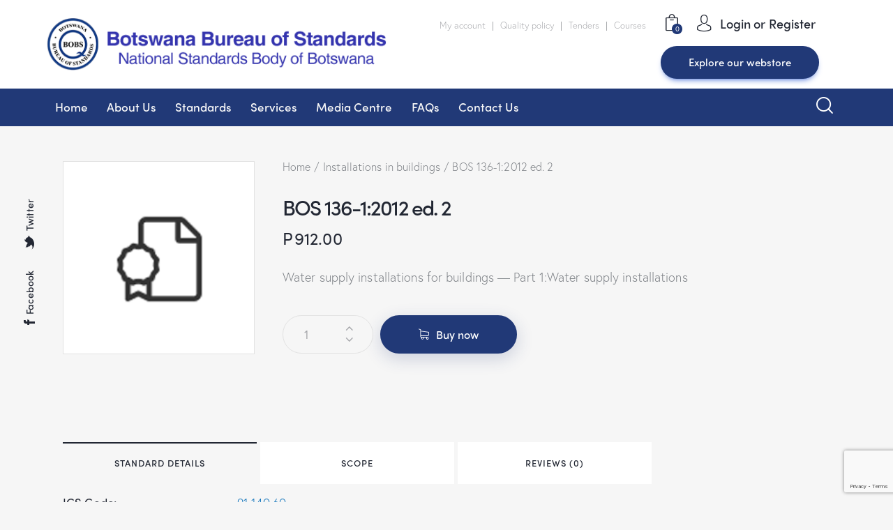

--- FILE ---
content_type: text/html; charset=UTF-8
request_url: https://bobstandards.bw/product/bos-136-12012-ed-2/
body_size: 247740
content:
<!DOCTYPE html>
<html lang="en-US" class="no-js scheme_default">

<head>
				<meta charset="UTF-8">
					<meta name="viewport" content="width=device-width, initial-scale=1">
		<meta name="format-detection" content="telephone=no">
		<link rel="profile" href="//gmpg.org/xfn/11">
		<meta name='robots' content='index, follow, max-image-preview:large, max-snippet:-1, max-video-preview:-1' />

	<!-- This site is optimized with the Yoast SEO plugin v26.4 - https://yoast.com/wordpress/plugins/seo/ -->
	<title>BOS 136-1:2012 ed. 2 - BOBS</title>
	<link rel="canonical" href="https://bobstandards.bw/product/bos-136-12012-ed-2/" />
	<meta property="og:locale" content="en_US" />
	<meta property="og:type" content="article" />
	<meta property="og:title" content="BOS 136-1:2012 ed. 2 - BOBS" />
	<meta property="og:description" content="Water supply installations for buildings — Part 1:Water supply installations" />
	<meta property="og:url" content="https://bobstandards.bw/product/bos-136-12012-ed-2/" />
	<meta property="og:site_name" content="BOBS" />
	<meta property="article:modified_time" content="2025-05-09T19:17:10+00:00" />
	<meta name="twitter:card" content="summary_large_image" />
	<meta name="twitter:label1" content="Est. reading time" />
	<meta name="twitter:data1" content="1 minute" />
	<script type="application/ld+json" class="yoast-schema-graph">{"@context":"https://schema.org","@graph":[{"@type":"WebPage","@id":"https://bobstandards.bw/product/bos-136-12012-ed-2/","url":"https://bobstandards.bw/product/bos-136-12012-ed-2/","name":"BOS 136-1:2012 ed. 2 - BOBS","isPartOf":{"@id":"https://bobstandards.bw/#website"},"datePublished":"2023-04-30T11:07:56+00:00","dateModified":"2025-05-09T19:17:10+00:00","breadcrumb":{"@id":"https://bobstandards.bw/product/bos-136-12012-ed-2/#breadcrumb"},"inLanguage":"en-US","potentialAction":[{"@type":"ReadAction","target":["https://bobstandards.bw/product/bos-136-12012-ed-2/"]}]},{"@type":"BreadcrumbList","@id":"https://bobstandards.bw/product/bos-136-12012-ed-2/#breadcrumb","itemListElement":[{"@type":"ListItem","position":1,"name":"Home","item":"https://bobstandards.bw/"},{"@type":"ListItem","position":2,"name":"Shop","item":"https://bobstandards.bw/shop/"},{"@type":"ListItem","position":3,"name":"BOS 136-1:2012 ed. 2"}]},{"@type":"WebSite","@id":"https://bobstandards.bw/#website","url":"https://bobstandards.bw/","name":"BOBS","description":"National Standards Body of Botswana","publisher":{"@id":"https://bobstandards.bw/#organization"},"potentialAction":[{"@type":"SearchAction","target":{"@type":"EntryPoint","urlTemplate":"https://bobstandards.bw/?s={search_term_string}"},"query-input":{"@type":"PropertyValueSpecification","valueRequired":true,"valueName":"search_term_string"}}],"inLanguage":"en-US"},{"@type":"Organization","@id":"https://bobstandards.bw/#organization","name":"BOBS","url":"https://bobstandards.bw/","logo":{"@type":"ImageObject","inLanguage":"en-US","@id":"https://bobstandards.bw/#/schema/logo/image/","url":"https://bobstandards.bw/wp-content/uploads/2022/03/logo-12.png","contentUrl":"https://bobstandards.bw/wp-content/uploads/2022/03/logo-12.png","width":516,"height":82,"caption":"BOBS"},"image":{"@id":"https://bobstandards.bw/#/schema/logo/image/"}}]}</script>
	<!-- / Yoast SEO plugin. -->


<link rel='dns-prefetch' href='//use.typekit.net' />
<link rel='dns-prefetch' href='//fonts.googleapis.com' />
<link rel="alternate" type="application/rss+xml" title="BOBS &raquo; Feed" href="https://bobstandards.bw/feed/" />
<link rel="alternate" type="application/rss+xml" title="BOBS &raquo; Comments Feed" href="https://bobstandards.bw/comments/feed/" />
<link rel="alternate" type="text/calendar" title="BOBS &raquo; iCal Feed" href="https://bobstandards.bw/events/?ical=1" />
<link rel="alternate" title="oEmbed (JSON)" type="application/json+oembed" href="https://bobstandards.bw/wp-json/oembed/1.0/embed?url=https%3A%2F%2Fbobstandards.bw%2Fproduct%2Fbos-136-12012-ed-2%2F" />
<link rel="alternate" title="oEmbed (XML)" type="text/xml+oembed" href="https://bobstandards.bw/wp-json/oembed/1.0/embed?url=https%3A%2F%2Fbobstandards.bw%2Fproduct%2Fbos-136-12012-ed-2%2F&#038;format=xml" />
			<meta property="og:type" content="article" />
			<meta property="og:url" content="https://bobstandards.bw/product/bos-136-12012-ed-2/" />
			<meta property="og:title" content="BOS 136-1:2012 ed. 2" />
			<meta property="og:description" content="Water supply installations for buildings — Part 1:Water supply" />  
			<style id='wp-img-auto-sizes-contain-inline-css' type='text/css'>
img:is([sizes=auto i],[sizes^="auto," i]){contain-intrinsic-size:3000px 1500px}
/*# sourceURL=wp-img-auto-sizes-contain-inline-css */
</style>
<link property="stylesheet" rel='stylesheet' id='trx_addons-icons-css' href='https://bobstandards.bw/wp-content/plugins/trx_addons/css/font-icons/css/trx_addons_icons.css' type='text/css' media='all' />
<link property="stylesheet" rel='stylesheet' id='qwery-font-europa-css' href='https://use.typekit.net/qmj1tmx.css' type='text/css' media='all' />
<link property="stylesheet" rel='stylesheet' id='qwery-font-google_fonts-css' href='https://fonts.googleapis.com/css2?family=Lora:ital,wght@0,400;0,500;0,600;0,700;1,400;1,500;1,600;1,700&#038;subset=latin,latin-ext&#038;display=swap' type='text/css' media='all' />
<link property="stylesheet" rel='stylesheet' id='qwery-fontello-css' href='https://bobstandards.bw/wp-content/themes/qwery/skins/default/css/font-icons/css/fontello.css' type='text/css' media='all' />
<style id='wp-emoji-styles-inline-css' type='text/css'>

	img.wp-smiley, img.emoji {
		display: inline !important;
		border: none !important;
		box-shadow: none !important;
		height: 1em !important;
		width: 1em !important;
		margin: 0 0.07em !important;
		vertical-align: -0.1em !important;
		background: none !important;
		padding: 0 !important;
	}
/*# sourceURL=wp-emoji-styles-inline-css */
</style>
<link property="stylesheet" rel='stylesheet' id='wp-block-library-css' href='https://bobstandards.bw/wp-includes/css/dist/block-library/style.min.css?ver=6.9' type='text/css' media='all' />
<style id='wp-block-library-inline-css' type='text/css'>
/*wp_block_styles_on_demand_placeholder:697492c31345e*/
/*# sourceURL=wp-block-library-inline-css */
</style>
<style id='classic-theme-styles-inline-css' type='text/css'>
/*! This file is auto-generated */
.wp-block-button__link{color:#fff;background-color:#32373c;border-radius:9999px;box-shadow:none;text-decoration:none;padding:calc(.667em + 2px) calc(1.333em + 2px);font-size:1.125em}.wp-block-file__button{background:#32373c;color:#fff;text-decoration:none}
/*# sourceURL=/wp-includes/css/classic-themes.min.css */
</style>

<link property="stylesheet" rel='stylesheet' id='powertip-css' href='https://bobstandards.bw/wp-content/plugins/devvn-image-hotspot/frontend/css/jquery.powertip.min.css?ver=1.2.0' type='text/css' media='all' />
<link property="stylesheet" rel='stylesheet' id='maps-points-css' href='https://bobstandards.bw/wp-content/plugins/devvn-image-hotspot/frontend/css/maps_points.css?ver=1.2.7' type='text/css' media='all' />
<link property="stylesheet" rel='stylesheet' id='wpdm-fonticon-css' href='https://bobstandards.bw/wp-content/plugins/download-manager/assets/wpdm-iconfont/css/wpdm-icons.css?ver=6.9' type='text/css' media='all' />
<link property="stylesheet" rel='stylesheet' id='wpdm-front-css' href='https://bobstandards.bw/wp-content/plugins/download-manager/assets/css/front.min.css?ver=6.9' type='text/css' media='all' />
<link property="stylesheet" rel='stylesheet' id='magnific-popup-css' href='https://bobstandards.bw/wp-content/plugins/trx_addons/js/magnific/magnific-popup.min.css' type='text/css' media='all' />
<link property="stylesheet" rel='stylesheet' id='photoswipe-css' href='https://bobstandards.bw/wp-content/plugins/woocommerce/assets/css/photoswipe/photoswipe.min.css?ver=9.8.6' type='text/css' media='all' />
<link property="stylesheet" rel='stylesheet' id='photoswipe-default-skin-css' href='https://bobstandards.bw/wp-content/plugins/woocommerce/assets/css/photoswipe/default-skin/default-skin.min.css?ver=9.8.6' type='text/css' media='all' />
<link property="stylesheet" rel='stylesheet' id='woocommerce-layout-css' href='https://bobstandards.bw/wp-content/plugins/woocommerce/assets/css/woocommerce-layout.css?ver=9.8.6' type='text/css' media='all' />
<link property="stylesheet" rel='stylesheet' id='woocommerce-smallscreen-css' href='https://bobstandards.bw/wp-content/plugins/woocommerce/assets/css/woocommerce-smallscreen.css?ver=9.8.6' type='text/css' media='only screen and (max-width: 768px)' />
<link property="stylesheet" rel='stylesheet' id='woocommerce-general-css' href='https://bobstandards.bw/wp-content/plugins/woocommerce/assets/css/woocommerce.css?ver=9.8.6' type='text/css' media='all' />
<style id='woocommerce-inline-inline-css' type='text/css'>
.woocommerce form .form-row .required { visibility: visible; }
/*# sourceURL=woocommerce-inline-inline-css */
</style>
<link property="stylesheet" rel='stylesheet' id='wp-polls-css' href='https://bobstandards.bw/wp-content/plugins/wp-polls/polls-css.css?ver=2.77.3' type='text/css' media='all' />
<style id='wp-polls-inline-css' type='text/css'>
.wp-polls .pollbar {
	margin: 1px;
	font-size: 6px;
	line-height: 8px;
	height: 8px;
	background-image: url('https://bobstandards.bw/wp-content/plugins/wp-polls/images/default/pollbg.gif');
	border: 1px solid #c8c8c8;
}

/*# sourceURL=wp-polls-inline-css */
</style>
<link property="stylesheet" rel='stylesheet' id='tribe-events-v2-single-skeleton-css' href='https://bobstandards.bw/wp-content/plugins/the-events-calendar/src/resources/css/tribe-events-single-skeleton.min.css?ver=6.6.4.2' type='text/css' media='all' />
<link property="stylesheet" rel='stylesheet' id='tribe-events-v2-single-skeleton-full-css' href='https://bobstandards.bw/wp-content/plugins/the-events-calendar/src/resources/css/tribe-events-single-full.min.css?ver=6.6.4.2' type='text/css' media='all' />
<link property="stylesheet" rel='stylesheet' id='tec-events-elementor-widgets-base-styles-css' href='https://bobstandards.bw/wp-content/plugins/the-events-calendar/src/resources/css/integrations/plugins/elementor/widgets/widget-base.min.css?ver=6.6.4.2' type='text/css' media='all' />
<link property="stylesheet" rel='stylesheet' id='brands-styles-css' href='https://bobstandards.bw/wp-content/plugins/woocommerce/assets/css/brands.css?ver=9.8.6' type='text/css' media='all' />
<link property="stylesheet" rel='stylesheet' id='dgwt-wcas-style-css' href='https://bobstandards.bw/wp-content/plugins/ajax-search-for-woocommerce/assets/css/style.min.css?ver=1.28.1' type='text/css' media='all' />
<link property="stylesheet" rel='stylesheet' id='trx_addons-css' href='https://bobstandards.bw/wp-content/plugins/trx_addons/css/__styles.css' type='text/css' media='all' />
<link property="stylesheet" rel='stylesheet' id='trx_addons-animations-css' href='https://bobstandards.bw/wp-content/plugins/trx_addons/css/trx_addons.animations.css' type='text/css' media='all' />
<link property="stylesheet" rel='stylesheet' id='trx_addons-woocommerce-css' href='https://bobstandards.bw/wp-content/plugins/trx_addons/components/api/woocommerce/woocommerce.css' type='text/css' media='all' />
<link property="stylesheet" rel='stylesheet' id='elementor-icons-css' href='https://bobstandards.bw/wp-content/plugins/elementor/assets/lib/eicons/css/elementor-icons.min.css?ver=5.36.0' type='text/css' media='all' />
<link property="stylesheet" rel='stylesheet' id='elementor-frontend-css' href='https://bobstandards.bw/wp-content/plugins/elementor/assets/css/frontend.min.css?ver=3.28.1' type='text/css' media='all' />
<style id='elementor-frontend-inline-css' type='text/css'>
.elementor-kit-15{--e-global-typography-primary-font-family:"Roboto";--e-global-typography-primary-font-weight:600;--e-global-typography-secondary-font-family:"Roboto Slab";--e-global-typography-secondary-font-weight:400;--e-global-typography-text-font-family:"Roboto";--e-global-typography-text-font-weight:400;--e-global-typography-accent-font-family:"Roboto";--e-global-typography-accent-font-weight:500;}.elementor-section.elementor-section-boxed > .elementor-container{max-width:1320px;}.e-con{--container-max-width:1320px;}.elementor-widget:not(:last-child){margin-block-end:0px;}.elementor-element{--widgets-spacing:0px 0px;--widgets-spacing-row:0px;--widgets-spacing-column:0px;}{}.sc_layouts_title_caption{display:var(--page-title-display);}@media(max-width:1024px){.elementor-section.elementor-section-boxed > .elementor-container{max-width:1024px;}.e-con{--container-max-width:1024px;}}@media(max-width:767px){.elementor-section.elementor-section-boxed > .elementor-container{max-width:767px;}.e-con{--container-max-width:767px;}}
/*# sourceURL=elementor-frontend-inline-css */
</style>
<link property="stylesheet" rel='stylesheet' id='wpdt-elementor-widget-font-css' href='https://bobstandards.bw/wp-content/plugins/wpdatatables/integrations/page_builders/elementor/css/style.css?ver=4.5' type='text/css' media='all' />
<link property="stylesheet" rel='stylesheet' id='elementor-gf-local-roboto-css' href='https://bobstandards.bw/wp-content/uploads/elementor/google-fonts/css/roboto.css?ver=1743145836' type='text/css' media='all' />
<link property="stylesheet" rel='stylesheet' id='elementor-gf-local-robotoslab-css' href='https://bobstandards.bw/wp-content/uploads/elementor/google-fonts/css/robotoslab.css?ver=1743145837' type='text/css' media='all' />
<link property="stylesheet" rel='stylesheet' id='wpgdprc-front-css-css' href='https://bobstandards.bw/wp-content/plugins/wp-gdpr-compliance/Assets/css/front.css?ver=1707315175' type='text/css' media='all' />
<style id='wpgdprc-front-css-inline-css' type='text/css'>
:root{--wp-gdpr--bar--background-color: #000000;--wp-gdpr--bar--color: #ffffff;--wp-gdpr--button--background-color: #000000;--wp-gdpr--button--background-color--darken: #000000;--wp-gdpr--button--color: #ffffff;}
/*# sourceURL=wpgdprc-front-css-inline-css */
</style>

<style id="elementor-post-5101">.elementor-5101 .elementor-element.elementor-element-0f13697 > .elementor-container > .elementor-column > .elementor-widget-wrap{align-content:center;align-items:center;}.elementor-5101 .elementor-element.elementor-element-0f13697:not(.elementor-motion-effects-element-type-background), .elementor-5101 .elementor-element.elementor-element-0f13697 > .elementor-motion-effects-container > .elementor-motion-effects-layer{background-color:#FFFFFF;}.elementor-5101 .elementor-element.elementor-element-0f13697{transition:background 0.3s, border 0.3s, border-radius 0.3s, box-shadow 0.3s;padding:5px 50px 5px 50px;}.elementor-5101 .elementor-element.elementor-element-0f13697 > .elementor-background-overlay{transition:background 0.3s, border-radius 0.3s, opacity 0.3s;}.elementor-5101 .elementor-element.elementor-element-5962857 .logo_image{max-height:100px;}.elementor-5101 .elementor-element.elementor-element-0128d96 > .elementor-widget-container{margin:10px 0px 0px 0px;}.elementor-5101 .elementor-element.elementor-element-0128d96{font-size:13px;color:#A5A6AA;}.elementor-5101 .elementor-element.elementor-element-f1274f7 > .elementor-widget-container{margin:0px 0px 0px 8px;}.elementor-5101 .elementor-element.elementor-element-f464939:not(.elementor-motion-effects-element-type-background), .elementor-5101 .elementor-element.elementor-element-f464939 > .elementor-motion-effects-container > .elementor-motion-effects-layer{background-color:#213977;}.elementor-5101 .elementor-element.elementor-element-f464939{transition:background 0.3s, border 0.3s, border-radius 0.3s, box-shadow 0.3s;margin-top:0px;margin-bottom:0px;padding:0px 50px 0px 50px;}.elementor-5101 .elementor-element.elementor-element-f464939 > .elementor-background-overlay{transition:background 0.3s, border-radius 0.3s, opacity 0.3s;}.elementor-5101 .elementor-element.elementor-element-d14a871 > .elementor-widget-container{margin:8px 8px 8px 8px;}.elementor-5101 .elementor-element.elementor-element-5e2ba1ee > .elementor-container > .elementor-column > .elementor-widget-wrap{align-content:center;align-items:center;}.elementor-5101 .elementor-element.elementor-element-5e2ba1ee:not(.elementor-motion-effects-element-type-background), .elementor-5101 .elementor-element.elementor-element-5e2ba1ee > .elementor-motion-effects-container > .elementor-motion-effects-layer{background-color:#FFFFFF;}.elementor-5101 .elementor-element.elementor-element-5e2ba1ee{transition:background 0.3s, border 0.3s, border-radius 0.3s, box-shadow 0.3s;padding:24px 0px 24px 0px;}.elementor-5101 .elementor-element.elementor-element-5e2ba1ee > .elementor-background-overlay{transition:background 0.3s, border-radius 0.3s, opacity 0.3s;}.elementor-5101 .elementor-element.elementor-element-f79d422 .logo_image{max-height:50px;}@media(min-width:768px){.elementor-5101 .elementor-element.elementor-element-6233ce3{width:43.981%;}.elementor-5101 .elementor-element.elementor-element-9792f85{width:55.969%;}.elementor-5101 .elementor-element.elementor-element-ef1a209{width:92.799%;}.elementor-5101 .elementor-element.elementor-element-624bd50{width:7.152%;}}@media(max-width:1024px){.elementor-5101 .elementor-element.elementor-element-5e2ba1ee{padding:20px 0px 20px 0px;}}@media(max-width:767px){.elementor-5101 .elementor-element.elementor-element-5e2ba1ee{padding:10px 0px 10px 0px;}.elementor-5101 .elementor-element.elementor-element-52f3607b{width:50%;}.elementor-5101 .elementor-element.elementor-element-79c37aea{width:50%;}}</style>
<style>.elementor-5101 .elementor-element.elementor-element-0f13697 > .elementor-container > .elementor-column > .elementor-widget-wrap{align-content:center;align-items:center;}.elementor-5101 .elementor-element.elementor-element-0f13697:not(.elementor-motion-effects-element-type-background), .elementor-5101 .elementor-element.elementor-element-0f13697 > .elementor-motion-effects-container > .elementor-motion-effects-layer{background-color:#FFFFFF;}.elementor-5101 .elementor-element.elementor-element-0f13697{transition:background 0.3s, border 0.3s, border-radius 0.3s, box-shadow 0.3s;padding:5px 50px 5px 50px;}.elementor-5101 .elementor-element.elementor-element-0f13697 > .elementor-background-overlay{transition:background 0.3s, border-radius 0.3s, opacity 0.3s;}.elementor-5101 .elementor-element.elementor-element-5962857 .logo_image{max-height:100px;}.elementor-5101 .elementor-element.elementor-element-0128d96 > .elementor-widget-container{margin:10px 0px 0px 0px;}.elementor-5101 .elementor-element.elementor-element-0128d96{font-size:13px;color:#A5A6AA;}.elementor-5101 .elementor-element.elementor-element-f1274f7 > .elementor-widget-container{margin:0px 0px 0px 8px;}.elementor-5101 .elementor-element.elementor-element-f464939:not(.elementor-motion-effects-element-type-background), .elementor-5101 .elementor-element.elementor-element-f464939 > .elementor-motion-effects-container > .elementor-motion-effects-layer{background-color:#213977;}.elementor-5101 .elementor-element.elementor-element-f464939{transition:background 0.3s, border 0.3s, border-radius 0.3s, box-shadow 0.3s;margin-top:0px;margin-bottom:0px;padding:0px 50px 0px 50px;}.elementor-5101 .elementor-element.elementor-element-f464939 > .elementor-background-overlay{transition:background 0.3s, border-radius 0.3s, opacity 0.3s;}.elementor-5101 .elementor-element.elementor-element-d14a871 > .elementor-widget-container{margin:8px 8px 8px 8px;}.elementor-5101 .elementor-element.elementor-element-5e2ba1ee > .elementor-container > .elementor-column > .elementor-widget-wrap{align-content:center;align-items:center;}.elementor-5101 .elementor-element.elementor-element-5e2ba1ee:not(.elementor-motion-effects-element-type-background), .elementor-5101 .elementor-element.elementor-element-5e2ba1ee > .elementor-motion-effects-container > .elementor-motion-effects-layer{background-color:#FFFFFF;}.elementor-5101 .elementor-element.elementor-element-5e2ba1ee{transition:background 0.3s, border 0.3s, border-radius 0.3s, box-shadow 0.3s;padding:24px 0px 24px 0px;}.elementor-5101 .elementor-element.elementor-element-5e2ba1ee > .elementor-background-overlay{transition:background 0.3s, border-radius 0.3s, opacity 0.3s;}.elementor-5101 .elementor-element.elementor-element-f79d422 .logo_image{max-height:50px;}@media(min-width:768px){.elementor-5101 .elementor-element.elementor-element-6233ce3{width:43.981%;}.elementor-5101 .elementor-element.elementor-element-9792f85{width:55.969%;}.elementor-5101 .elementor-element.elementor-element-ef1a209{width:92.799%;}.elementor-5101 .elementor-element.elementor-element-624bd50{width:7.152%;}}@media(max-width:1024px){.elementor-5101 .elementor-element.elementor-element-5e2ba1ee{padding:20px 0px 20px 0px;}}@media(max-width:767px){.elementor-5101 .elementor-element.elementor-element-5e2ba1ee{padding:10px 0px 10px 0px;}.elementor-5101 .elementor-element.elementor-element-52f3607b{width:50%;}.elementor-5101 .elementor-element.elementor-element-79c37aea{width:50%;}}</style>
<style id="elementor-post-8919">.elementor-8919 .elementor-element.elementor-element-a61a998:not(.elementor-motion-effects-element-type-background), .elementor-8919 .elementor-element.elementor-element-a61a998 > .elementor-motion-effects-container > .elementor-motion-effects-layer{background-color:#FFFFFF;}.elementor-8919 .elementor-element.elementor-element-a61a998{transition:background 0.3s, border 0.3s, border-radius 0.3s, box-shadow 0.3s;}.elementor-8919 .elementor-element.elementor-element-a61a998 > .elementor-background-overlay{transition:background 0.3s, border-radius 0.3s, opacity 0.3s;}.elementor-8919 .elementor-element.elementor-element-ca1e181{--spacer-size:50px;}.elementor-8919 .elementor-element.elementor-element-7c38860 .sc_item_title_text{-webkit-text-stroke-width:0px;}.elementor-8919 .elementor-element.elementor-element-7c38860 .sc_item_title_text2{-webkit-text-stroke-width:0px;}.elementor-8919 .elementor-element.elementor-element-e215887 .elementor-icon-wrapper{text-align:center;}.elementor-8919 .elementor-element.elementor-element-e215887 .elementor-icon{font-size:15px;}.elementor-8919 .elementor-element.elementor-element-e215887 .elementor-icon svg{height:15px;}.elementor-8919 .elementor-element.elementor-element-55b054e > .elementor-widget-container{margin:20px 0px 0px 0px;}.elementor-8919 .elementor-element.elementor-element-55b054e{text-align:justify;font-size:12px;line-height:18px;color:#222733;}.elementor-8919 .elementor-element.elementor-element-3e09943{--spacer-size:50px;}.elementor-8919 .elementor-element.elementor-element-8c58c0e:not(.elementor-motion-effects-element-type-background), .elementor-8919 .elementor-element.elementor-element-8c58c0e > .elementor-motion-effects-container > .elementor-motion-effects-layer{background-color:#213976;}.elementor-8919 .elementor-element.elementor-element-8c58c0e{transition:background 0.3s, border 0.3s, border-radius 0.3s, box-shadow 0.3s;}.elementor-8919 .elementor-element.elementor-element-8c58c0e > .elementor-background-overlay{transition:background 0.3s, border-radius 0.3s, opacity 0.3s;}.elementor-8919 .elementor-element.elementor-element-2d9f453{--spacer-size:50px;}.elementor-8919 .elementor-element.elementor-element-18654a3 .sc_item_title_text{-webkit-text-stroke-width:0px;}.elementor-8919 .elementor-element.elementor-element-18654a3 .sc_item_title_text2{-webkit-text-stroke-width:0px;}.elementor-8919 .elementor-element.elementor-element-bef3de1{--spacer-size:50px;}.elementor-8919 .elementor-element.elementor-element-fadc072:not(.elementor-motion-effects-element-type-background), .elementor-8919 .elementor-element.elementor-element-fadc072 > .elementor-motion-effects-container > .elementor-motion-effects-layer{background-color:#213976;}.elementor-8919 .elementor-element.elementor-element-fadc072{transition:background 0.3s, border 0.3s, border-radius 0.3s, box-shadow 0.3s;}.elementor-8919 .elementor-element.elementor-element-fadc072 > .elementor-background-overlay{transition:background 0.3s, border-radius 0.3s, opacity 0.3s;}.elementor-8919 .elementor-element.elementor-element-da9ab39 .sc_item_title_text{-webkit-text-stroke-width:0px;}.elementor-8919 .elementor-element.elementor-element-da9ab39 .sc_item_title_text2{-webkit-text-stroke-width:0px;}.elementor-8919 .elementor-element.elementor-element-a8084f0 .sc_item_title_text{-webkit-text-stroke-width:0px;}.elementor-8919 .elementor-element.elementor-element-a8084f0 .sc_item_title_text2{-webkit-text-stroke-width:0px;}.elementor-8919 .elementor-element.elementor-element-b3e67db{--spacer-size:15px;}.elementor-8919 .elementor-element.elementor-element-8957e57 .sc_item_title_text{-webkit-text-stroke-width:0px;}.elementor-8919 .elementor-element.elementor-element-8957e57 .sc_item_title_text2{-webkit-text-stroke-width:0px;}.elementor-8919 .elementor-element.elementor-element-857c84b .sc_item_title_text{-webkit-text-stroke-width:0px;}.elementor-8919 .elementor-element.elementor-element-857c84b .sc_item_title_text2{-webkit-text-stroke-width:0px;}.elementor-8919 .elementor-element.elementor-element-db5e17e{--spacer-size:6px;}.elementor-8919 .elementor-element.elementor-element-6edba62{--spacer-size:6px;}.elementor-8919 .elementor-element.elementor-element-e8814c7{--spacer-size:18px;}.elementor-8919 .elementor-element.elementor-element-f85566a .sc_item_title_text{-webkit-text-stroke-width:0px;}.elementor-8919 .elementor-element.elementor-element-f85566a .sc_item_title_text2{-webkit-text-stroke-width:0px;}.elementor-8919 .elementor-element.elementor-element-f187a58{--spacer-size:6px;}.elementor-8919 .elementor-element.elementor-element-94a8fa7{--spacer-size:6px;}.elementor-8919 .elementor-element.elementor-element-4a90d31{--spacer-size:18px;}.elementor-8919 .elementor-element.elementor-element-bdfaee9 .sc_item_title_text{-webkit-text-stroke-width:0px;}.elementor-8919 .elementor-element.elementor-element-bdfaee9 .sc_item_title_text2{-webkit-text-stroke-width:0px;}.elementor-8919 .elementor-element.elementor-element-ca21517{--spacer-size:6px;}.elementor-8919 .elementor-element.elementor-element-2f4dcad{--spacer-size:6px;}.elementor-8919 .elementor-element.elementor-element-52bb647{--spacer-size:18px;}.elementor-8919 .elementor-element.elementor-element-5cc3234:not(.elementor-motion-effects-element-type-background), .elementor-8919 .elementor-element.elementor-element-5cc3234 > .elementor-motion-effects-container > .elementor-motion-effects-layer{background-color:#213976;}.elementor-8919 .elementor-element.elementor-element-5cc3234{transition:background 0.3s, border 0.3s, border-radius 0.3s, box-shadow 0.3s;}.elementor-8919 .elementor-element.elementor-element-5cc3234 > .elementor-background-overlay{transition:background 0.3s, border-radius 0.3s, opacity 0.3s;}.elementor-8919 .elementor-element.elementor-element-9e7fcf5{--spacer-size:50px;}.elementor-8919 .elementor-element.elementor-element-7a950e3{--divider-border-style:solid;--divider-color:#D2D3D5;--divider-border-width:1px;}.elementor-8919 .elementor-element.elementor-element-7a950e3 .elementor-divider-separator{width:100%;}.elementor-8919 .elementor-element.elementor-element-7a950e3 .elementor-divider{padding-block-start:10px;padding-block-end:10px;}.elementor-8919 .elementor-element.elementor-element-26d99d6{--spacer-size:10px;}.elementor-8919 .elementor-element.elementor-element-ce77263{font-size:16px;}.elementor-8919 .elementor-element.elementor-element-12ad07f{--spacer-size:10px;}@media(max-width:1024px){.elementor-8919 .elementor-element.elementor-element-b3e67db{--spacer-size:10px;}.elementor-8919 .elementor-element.elementor-element-ce77263{font-size:15px;}}@media(max-width:1024px) and (min-width:768px){.elementor-8919 .elementor-element.elementor-element-7e36050{width:28%;}.elementor-8919 .elementor-element.elementor-element-b303cdd{width:29%;}.elementor-8919 .elementor-element.elementor-element-a20dbee{width:29%;}.elementor-8919 .elementor-element.elementor-element-a9482b8{width:29%;}}@media(max-width:767px){.elementor-8919 .elementor-element.elementor-element-7e36050 > .elementor-element-populated{margin:20px 0px 0px 0px;--e-column-margin-right:0px;--e-column-margin-left:0px;}.elementor-8919 .elementor-element.elementor-element-b303cdd{width:60%;}.elementor-8919 .elementor-element.elementor-element-b303cdd > .elementor-element-populated{margin:20px 0px 0px 0px;--e-column-margin-right:0px;--e-column-margin-left:0px;}.elementor-8919 .elementor-element.elementor-element-a20dbee{width:60%;}.elementor-8919 .elementor-element.elementor-element-a20dbee > .elementor-element-populated{margin:20px 0px 0px 0px;--e-column-margin-right:0px;--e-column-margin-left:0px;}.elementor-8919 .elementor-element.elementor-element-a9482b8{width:60%;}.elementor-8919 .elementor-element.elementor-element-a9482b8 > .elementor-element-populated{margin:20px 0px 0px 0px;--e-column-margin-right:0px;--e-column-margin-left:0px;}.elementor-8919 .elementor-element.elementor-element-5cc3234{padding:10px 0px 10px 0px;}.elementor-8919 .elementor-element.elementor-element-ce77263{font-size:15px;line-height:1.4em;}}</style>
<style>.elementor-8919 .elementor-element.elementor-element-a61a998:not(.elementor-motion-effects-element-type-background), .elementor-8919 .elementor-element.elementor-element-a61a998 > .elementor-motion-effects-container > .elementor-motion-effects-layer{background-color:#FFFFFF;}.elementor-8919 .elementor-element.elementor-element-a61a998{transition:background 0.3s, border 0.3s, border-radius 0.3s, box-shadow 0.3s;}.elementor-8919 .elementor-element.elementor-element-a61a998 > .elementor-background-overlay{transition:background 0.3s, border-radius 0.3s, opacity 0.3s;}.elementor-8919 .elementor-element.elementor-element-ca1e181{--spacer-size:50px;}.elementor-8919 .elementor-element.elementor-element-7c38860 .sc_item_title_text{-webkit-text-stroke-width:0px;}.elementor-8919 .elementor-element.elementor-element-7c38860 .sc_item_title_text2{-webkit-text-stroke-width:0px;}.elementor-8919 .elementor-element.elementor-element-e215887 .elementor-icon-wrapper{text-align:center;}.elementor-8919 .elementor-element.elementor-element-e215887 .elementor-icon{font-size:15px;}.elementor-8919 .elementor-element.elementor-element-e215887 .elementor-icon svg{height:15px;}.elementor-8919 .elementor-element.elementor-element-55b054e > .elementor-widget-container{margin:20px 0px 0px 0px;}.elementor-8919 .elementor-element.elementor-element-55b054e{text-align:justify;font-size:12px;line-height:18px;color:#222733;}.elementor-8919 .elementor-element.elementor-element-3e09943{--spacer-size:50px;}.elementor-8919 .elementor-element.elementor-element-8c58c0e:not(.elementor-motion-effects-element-type-background), .elementor-8919 .elementor-element.elementor-element-8c58c0e > .elementor-motion-effects-container > .elementor-motion-effects-layer{background-color:#213976;}.elementor-8919 .elementor-element.elementor-element-8c58c0e{transition:background 0.3s, border 0.3s, border-radius 0.3s, box-shadow 0.3s;}.elementor-8919 .elementor-element.elementor-element-8c58c0e > .elementor-background-overlay{transition:background 0.3s, border-radius 0.3s, opacity 0.3s;}.elementor-8919 .elementor-element.elementor-element-2d9f453{--spacer-size:50px;}.elementor-8919 .elementor-element.elementor-element-18654a3 .sc_item_title_text{-webkit-text-stroke-width:0px;}.elementor-8919 .elementor-element.elementor-element-18654a3 .sc_item_title_text2{-webkit-text-stroke-width:0px;}.elementor-8919 .elementor-element.elementor-element-bef3de1{--spacer-size:50px;}.elementor-8919 .elementor-element.elementor-element-fadc072:not(.elementor-motion-effects-element-type-background), .elementor-8919 .elementor-element.elementor-element-fadc072 > .elementor-motion-effects-container > .elementor-motion-effects-layer{background-color:#213976;}.elementor-8919 .elementor-element.elementor-element-fadc072{transition:background 0.3s, border 0.3s, border-radius 0.3s, box-shadow 0.3s;}.elementor-8919 .elementor-element.elementor-element-fadc072 > .elementor-background-overlay{transition:background 0.3s, border-radius 0.3s, opacity 0.3s;}.elementor-8919 .elementor-element.elementor-element-da9ab39 .sc_item_title_text{-webkit-text-stroke-width:0px;}.elementor-8919 .elementor-element.elementor-element-da9ab39 .sc_item_title_text2{-webkit-text-stroke-width:0px;}.elementor-8919 .elementor-element.elementor-element-a8084f0 .sc_item_title_text{-webkit-text-stroke-width:0px;}.elementor-8919 .elementor-element.elementor-element-a8084f0 .sc_item_title_text2{-webkit-text-stroke-width:0px;}.elementor-8919 .elementor-element.elementor-element-b3e67db{--spacer-size:15px;}.elementor-8919 .elementor-element.elementor-element-8957e57 .sc_item_title_text{-webkit-text-stroke-width:0px;}.elementor-8919 .elementor-element.elementor-element-8957e57 .sc_item_title_text2{-webkit-text-stroke-width:0px;}.elementor-8919 .elementor-element.elementor-element-857c84b .sc_item_title_text{-webkit-text-stroke-width:0px;}.elementor-8919 .elementor-element.elementor-element-857c84b .sc_item_title_text2{-webkit-text-stroke-width:0px;}.elementor-8919 .elementor-element.elementor-element-db5e17e{--spacer-size:6px;}.elementor-8919 .elementor-element.elementor-element-6edba62{--spacer-size:6px;}.elementor-8919 .elementor-element.elementor-element-e8814c7{--spacer-size:18px;}.elementor-8919 .elementor-element.elementor-element-f85566a .sc_item_title_text{-webkit-text-stroke-width:0px;}.elementor-8919 .elementor-element.elementor-element-f85566a .sc_item_title_text2{-webkit-text-stroke-width:0px;}.elementor-8919 .elementor-element.elementor-element-f187a58{--spacer-size:6px;}.elementor-8919 .elementor-element.elementor-element-94a8fa7{--spacer-size:6px;}.elementor-8919 .elementor-element.elementor-element-4a90d31{--spacer-size:18px;}.elementor-8919 .elementor-element.elementor-element-bdfaee9 .sc_item_title_text{-webkit-text-stroke-width:0px;}.elementor-8919 .elementor-element.elementor-element-bdfaee9 .sc_item_title_text2{-webkit-text-stroke-width:0px;}.elementor-8919 .elementor-element.elementor-element-ca21517{--spacer-size:6px;}.elementor-8919 .elementor-element.elementor-element-2f4dcad{--spacer-size:6px;}.elementor-8919 .elementor-element.elementor-element-52bb647{--spacer-size:18px;}.elementor-8919 .elementor-element.elementor-element-5cc3234:not(.elementor-motion-effects-element-type-background), .elementor-8919 .elementor-element.elementor-element-5cc3234 > .elementor-motion-effects-container > .elementor-motion-effects-layer{background-color:#213976;}.elementor-8919 .elementor-element.elementor-element-5cc3234{transition:background 0.3s, border 0.3s, border-radius 0.3s, box-shadow 0.3s;}.elementor-8919 .elementor-element.elementor-element-5cc3234 > .elementor-background-overlay{transition:background 0.3s, border-radius 0.3s, opacity 0.3s;}.elementor-8919 .elementor-element.elementor-element-9e7fcf5{--spacer-size:50px;}.elementor-8919 .elementor-element.elementor-element-7a950e3{--divider-border-style:solid;--divider-color:#D2D3D5;--divider-border-width:1px;}.elementor-8919 .elementor-element.elementor-element-7a950e3 .elementor-divider-separator{width:100%;}.elementor-8919 .elementor-element.elementor-element-7a950e3 .elementor-divider{padding-block-start:10px;padding-block-end:10px;}.elementor-8919 .elementor-element.elementor-element-26d99d6{--spacer-size:10px;}.elementor-8919 .elementor-element.elementor-element-ce77263{font-size:16px;}.elementor-8919 .elementor-element.elementor-element-12ad07f{--spacer-size:10px;}@media(max-width:1024px){.elementor-8919 .elementor-element.elementor-element-b3e67db{--spacer-size:10px;}.elementor-8919 .elementor-element.elementor-element-ce77263{font-size:15px;}}@media(max-width:1024px) and (min-width:768px){.elementor-8919 .elementor-element.elementor-element-7e36050{width:28%;}.elementor-8919 .elementor-element.elementor-element-b303cdd{width:29%;}.elementor-8919 .elementor-element.elementor-element-a20dbee{width:29%;}.elementor-8919 .elementor-element.elementor-element-a9482b8{width:29%;}}@media(max-width:767px){.elementor-8919 .elementor-element.elementor-element-7e36050 > .elementor-element-populated{margin:20px 0px 0px 0px;--e-column-margin-right:0px;--e-column-margin-left:0px;}.elementor-8919 .elementor-element.elementor-element-b303cdd{width:60%;}.elementor-8919 .elementor-element.elementor-element-b303cdd > .elementor-element-populated{margin:20px 0px 0px 0px;--e-column-margin-right:0px;--e-column-margin-left:0px;}.elementor-8919 .elementor-element.elementor-element-a20dbee{width:60%;}.elementor-8919 .elementor-element.elementor-element-a20dbee > .elementor-element-populated{margin:20px 0px 0px 0px;--e-column-margin-right:0px;--e-column-margin-left:0px;}.elementor-8919 .elementor-element.elementor-element-a9482b8{width:60%;}.elementor-8919 .elementor-element.elementor-element-a9482b8 > .elementor-element-populated{margin:20px 0px 0px 0px;--e-column-margin-right:0px;--e-column-margin-left:0px;}.elementor-8919 .elementor-element.elementor-element-5cc3234{padding:10px 0px 10px 0px;}.elementor-8919 .elementor-element.elementor-element-ce77263{font-size:15px;line-height:1.4em;}}</style>
<style type="text/css" id="trx_addons-inline-styles-inline-css">.trx_addons_inline_1112915136 img.logo_image{max-height:100px;}.trx_addons_inline_311679132 img.logo_image{max-height:50px;}#woocommerce_output_start{}#woocommerce_output_end{}</style>
<link property="stylesheet" rel='stylesheet' id='qwery-style-css' href='https://bobstandards.bw/wp-content/themes/qwery/style.css' type='text/css' media='all' />
<link property="stylesheet" rel='stylesheet' id='mediaelement-css' href='https://bobstandards.bw/wp-includes/js/mediaelement/mediaelementplayer-legacy.min.css?ver=4.2.17' type='text/css' media='all' />
<link property="stylesheet" rel='stylesheet' id='wp-mediaelement-css' href='https://bobstandards.bw/wp-includes/js/mediaelement/wp-mediaelement.min.css?ver=6.9' type='text/css' media='all' />
<link property="stylesheet" rel='stylesheet' id='qwery-skin-default-css' href='https://bobstandards.bw/wp-content/themes/qwery/skins/default/css/style.css' type='text/css' media='all' />
<link property="stylesheet" rel='stylesheet' id='qwery-plugins-css' href='https://bobstandards.bw/wp-content/themes/qwery/skins/default/css/__plugins.css' type='text/css' media='all' />
<link property="stylesheet" rel='stylesheet' id='qwery-woocommerce-css' href='https://bobstandards.bw/wp-content/themes/qwery/skins/default/plugins/woocommerce/woocommerce.css' type='text/css' media='all' />
<link property="stylesheet" rel='stylesheet' id='qwery-woocommerce-extensions-css' href='https://bobstandards.bw/wp-content/themes/qwery/skins/default/plugins/woocommerce/woocommerce-extensions.css' type='text/css' media='all' />
<link property="stylesheet" rel='stylesheet' id='qwery-custom-css' href='https://bobstandards.bw/wp-content/themes/qwery/css/__custom-inline.css' type='text/css' media='all' />
<style id='qwery-custom-inline-css' type='text/css'>
:root{--theme-var-page_width:1290px;--theme-var-page_boxed_extra:60px;--theme-var-page_fullwide_max:1920px;--theme-var-page_fullwide_extra:60px;--theme-var-sidebar_width:410px;--theme-var-grid_gap:30px;--theme-var-rad:0px;--theme-var-sidebar_proportional:1;--theme-var-rad_koef:0;--theme-var-sidebar_prc:0.31782945736434;--theme-var-sidebar_gap_prc:0.031007751937984;--theme-var-sidebar_gap_width:40px}:root{--theme-font-p_font-family:europa,sans-serif;--theme-font-p_font-size:1rem;--theme-font-p_line-height:1.62em;--theme-font-p_font-weight:300;--theme-font-p_font-style:normal;--theme-font-p_text-decoration:inherit;--theme-font-p_text-transform:none;--theme-font-p_letter-spacing:0.1px;--theme-font-p_margin-top:0em;--theme-font-p_margin-bottom:1.57em;--theme-font-post_font-family:inherit;--theme-font-post_font-size:inherit;--theme-font-post_line-height:inherit;--theme-font-post_font-weight:inherit;--theme-font-post_font-style:inherit;--theme-font-post_text-decoration:inherit;--theme-font-post_text-transform:inherit;--theme-font-post_letter-spacing:inherit;--theme-font-post_margin-top:inherit;--theme-font-post_margin-bottom:inherit;--theme-font-h1_font-family:sofia-pro,sans-serif;--theme-font-h1_font-size:3.167em;--theme-font-h1_line-height:1em;--theme-font-h1_font-weight:500;--theme-font-h1_font-style:normal;--theme-font-h1_text-decoration:none;--theme-font-h1_text-transform:none;--theme-font-h1_letter-spacing:-1.8px;--theme-font-h1_margin-top:1.04em;--theme-font-h1_margin-bottom:0.46em;--theme-font-h2_font-family:sofia-pro,sans-serif;--theme-font-h2_font-size:2.611em;--theme-font-h2_line-height:1.021em;--theme-font-h2_font-weight:500;--theme-font-h2_font-style:normal;--theme-font-h2_text-decoration:none;--theme-font-h2_text-transform:none;--theme-font-h2_letter-spacing:-0.1px;--theme-font-h2_margin-top:0.67em;--theme-font-h2_margin-bottom:0.56em;--theme-font-h3_font-family:sofia-pro,sans-serif;--theme-font-h3_font-size:1.944em;--theme-font-h3_line-height:1.086em;--theme-font-h3_font-weight:500;--theme-font-h3_font-style:normal;--theme-font-h3_text-decoration:none;--theme-font-h3_text-transform:none;--theme-font-h3_letter-spacing:0px;--theme-font-h3_margin-top:0.94em;--theme-font-h3_margin-bottom:0.72em;--theme-font-h4_font-family:sofia-pro,sans-serif;--theme-font-h4_font-size:1.556em;--theme-font-h4_line-height:1.214em;--theme-font-h4_font-weight:500;--theme-font-h4_font-style:normal;--theme-font-h4_text-decoration:none;--theme-font-h4_text-transform:none;--theme-font-h4_letter-spacing:0px;--theme-font-h4_margin-top:1.15em;--theme-font-h4_margin-bottom:0.83em;--theme-font-h5_font-family:sofia-pro,sans-serif;--theme-font-h5_font-size:1.333em;--theme-font-h5_line-height:1.417em;--theme-font-h5_font-weight:500;--theme-font-h5_font-style:normal;--theme-font-h5_text-decoration:none;--theme-font-h5_text-transform:none;--theme-font-h5_letter-spacing:0px;--theme-font-h5_margin-top:1.3em;--theme-font-h5_margin-bottom:0.84em;--theme-font-h6_font-family:sofia-pro,sans-serif;--theme-font-h6_font-size:1.056em;--theme-font-h6_line-height:1.474em;--theme-font-h6_font-weight:500;--theme-font-h6_font-style:normal;--theme-font-h6_text-decoration:none;--theme-font-h6_text-transform:none;--theme-font-h6_letter-spacing:0px;--theme-font-h6_margin-top:1.75em;--theme-font-h6_margin-bottom:1.1em;--theme-font-logo_font-family:sofia-pro,sans-serif;--theme-font-logo_font-size:1.7em;--theme-font-logo_line-height:1.25em;--theme-font-logo_font-weight:500;--theme-font-logo_font-style:normal;--theme-font-logo_text-decoration:none;--theme-font-logo_text-transform:none;--theme-font-logo_letter-spacing:0px;--theme-font-logo_margin-top:inherit;--theme-font-logo_margin-bottom:inherit;--theme-font-button_font-family:sofia-pro,sans-serif;--theme-font-button_font-size:16px;--theme-font-button_line-height:21px;--theme-font-button_font-weight:500;--theme-font-button_font-style:normal;--theme-font-button_text-decoration:none;--theme-font-button_text-transform:none;--theme-font-button_letter-spacing:0px;--theme-font-button_margin-top:inherit;--theme-font-button_margin-bottom:inherit;--theme-font-input_font-family:inherit;--theme-font-input_font-size:16px;--theme-font-input_line-height:1.5em;--theme-font-input_font-weight:300;--theme-font-input_font-style:normal;--theme-font-input_text-decoration:none;--theme-font-input_text-transform:none;--theme-font-input_letter-spacing:0.1px;--theme-font-input_margin-top:inherit;--theme-font-input_margin-bottom:inherit;--theme-font-info_font-family:inherit;--theme-font-info_font-size:14px;--theme-font-info_line-height:1.5em;--theme-font-info_font-weight:300;--theme-font-info_font-style:normal;--theme-font-info_text-decoration:none;--theme-font-info_text-transform:none;--theme-font-info_letter-spacing:0px;--theme-font-info_margin-top:0.4em;--theme-font-info_margin-bottom:inherit;--theme-font-menu_font-family:sofia-pro,sans-serif;--theme-font-menu_font-size:17px;--theme-font-menu_line-height:1.5em;--theme-font-menu_font-weight:500;--theme-font-menu_font-style:normal;--theme-font-menu_text-decoration:none;--theme-font-menu_text-transform:none;--theme-font-menu_letter-spacing:0px;--theme-font-menu_margin-top:inherit;--theme-font-menu_margin-bottom:inherit;--theme-font-submenu_font-family:europa,sans-serif;--theme-font-submenu_font-size:15px;--theme-font-submenu_line-height:1.5em;--theme-font-submenu_font-weight:400;--theme-font-submenu_font-style:normal;--theme-font-submenu_text-decoration:none;--theme-font-submenu_text-transform:none;--theme-font-submenu_letter-spacing:0px;--theme-font-submenu_margin-top:inherit;--theme-font-submenu_margin-bottom:inherit;--theme-font-other_font-family:Lora,sans-serif;--theme-font-other_font-size:inherit;--theme-font-other_line-height:inherit;--theme-font-other_font-weight:inherit;--theme-font-other_font-style:inherit;--theme-font-other_text-decoration:inherit;--theme-font-other_text-transform:inherit;--theme-font-other_letter-spacing:inherit;--theme-font-other_margin-top:inherit;--theme-font-other_margin-bottom:inherit}body{font-family:europa,sans-serif;font-size:1rem;font-weight:300;font-style:normal;line-height:1.62em;text-transform:none;letter-spacing:0.1px}p,ul,ol,dl,blockquote,address,.wp-block-button,.wp-block-cover,.wp-block-image,.wp-block-video,.wp-block-search,.wp-block-archives,.wp-block-archives-dropdown,.wp-block-categories,.wp-block-calendar,.wp-block-media-text{margin-top:0em;margin-bottom:1.57em}p[style*="font-size"],.has-small-font-size,.has-normal-font-size,.has-medium-font-size{line-height:1.62em}h1,.front_page_section_caption{font-family:sofia-pro,sans-serif;font-size:3.167em;font-weight:500;font-style:normal;line-height:1em;text-decoration:none;text-transform:none;letter-spacing:-1.8px;margin-top:1.04em;margin-bottom:0.46em}h2{font-family:sofia-pro,sans-serif;font-size:2.611em;font-weight:500;font-style:normal;line-height:1.021em;text-decoration:none;text-transform:none;letter-spacing:-0.1px;margin-top:0.67em;margin-bottom:0.56em}h3{font-family:sofia-pro,sans-serif;font-size:1.944em;font-weight:500;font-style:normal;line-height:1.086em;text-decoration:none;text-transform:none;letter-spacing:0px;margin-top:0.94em;margin-bottom:0.72em}h4{font-family:sofia-pro,sans-serif;font-size:1.556em;font-weight:500;font-style:normal;line-height:1.214em;text-decoration:none;text-transform:none;letter-spacing:0px;margin-top:1.15em;margin-bottom:0.83em}h5{font-family:sofia-pro,sans-serif;font-size:1.333em;font-weight:500;font-style:normal;line-height:1.417em;text-decoration:none;text-transform:none;letter-spacing:0px;margin-top:1.3em;margin-bottom:0.84em}h6{font-family:sofia-pro,sans-serif;font-size:1.056em;font-weight:500;font-style:normal;line-height:1.474em;text-decoration:none;text-transform:none;letter-spacing:0px;margin-top:1.75em;margin-bottom:1.1em}input[type="text"],input[type="number"],input[type="email"],input[type="url"],input[type="tel"],input[type="search"],input[type="password"],textarea,textarea.wp-editor-area,.select_container,select,.select_container select{font-size:16px;font-weight:300;font-style:normal;line-height:1.5em;text-decoration:none;text-transform:none;letter-spacing:0.1px}.sc_item_pagination_load_more .nav-links,.nav-links-more .nav-load-more,.nav-links-more .woocommerce-load-more,.woocommerce-links-more .woocommerce-load-more,.sidebar_small_screen_above .sidebar_control,.trx_addons_popup_form_field_submit .submit_button,.simple_text_link,.show_comments_single .show_comments_button,form button:not(.components-button),input[type="button"],input[type="reset"],input[type="submit"],.theme_button,.sc_layouts_row .sc_button,.sc_portfolio_preview_show .post_readmore,.wp-block-button__link,.post_item .more-link,div.esg-filter-wrapper .esg-filterbutton>span,.mptt-navigation-tabs li a,.qwery_tabs .qwery_tabs_titles li a{font-family:sofia-pro,sans-serif;font-size:16px;font-weight:500;font-style:normal;line-height:21px;text-decoration:none;text-transform:none;letter-spacing:0px}#sb_instagram[data-shortcode-atts*="feedOne"] .sbi_follow_btn a,#sb_instagram.feedOne .sbi_follow_btn a,.post-more-link{font-family:sofia-pro,sans-serif}.top_panel .slider_engine_revo .slide_title{font-family:sofia-pro,sans-serif}blockquote{font-family:Lora,sans-serif}.sc_layouts_menu_nav>li[class*="columns-"] li.menu-item-has-children>a,.sc_layouts_menu_nav li.menu-collapse li[class*="columns-"] li.menu-item-has-children>a,.sticky_socials_wrap.sticky_socials_modern .social_item .social_name,.search_modern .search_wrap .search_field,.comments_list_wrap .comment_reply,.author_info .author_label,.nav-links-single .nav-links .nav-arrow-label,.post_item_single .post_tags_single a,.sc_layouts_row_type_compact .sc_layouts_item_details,.post_meta_item.post_categories,div.esg-filters,.woocommerce nav.woocommerce-pagination ul,.comments_pagination,.nav-links,.page_links,.wp-playlist.wp-audio-playlist .wp-playlist-tracks,.wp-playlist.wp-audio-playlist .wp-playlist-item-title,.mejs-container *,.format-audio .post_featured .post_audio_author,.single-format-audio .post_featured .post_audio_author,.sc_layouts_blog_item_featured .post_featured .post_audio_author,#powerTip .box_view_html,.widget_product_tag_cloud,.widget_tag_cloud,.wp-block-tag-cloud,.custom-html-widget .extra_item,.post_meta_item.post_author,.post_info_item.post_info_posted_by,.post_info_item.post_categories,table th,mark,ins,.logo_text,.theme_button_close_text,.post_price.price,.theme_scroll_down,.post_meta_item .post_sponsored_label,.latepoint-lightbox-w h1,.latepoint-lightbox-w h2,.latepoint-lightbox-w h3,.latepoint-lightbox-w h4,.latepoint-lightbox-w h5,.latepoint-lightbox-w h6,.has-drop-cap:not(:focus):first-letter,.widget_calendar caption,.wp-block-calendar caption,.sc_layouts_title .breadcrumbs,blockquote>cite,blockquote>p>cite,blockquote>.wp-block-pullquote__citation,.wp-block-quote .wp-block-quote__citation{font-family:sofia-pro,sans-serif}.post_meta{font-size:14px;font-weight:300;font-style:normal;line-height:1.5em;text-decoration:none;text-transform:none;letter-spacing:0px;margin-top:0.4em}em,.post-date,.rss-date,.post_date,.post_meta_item,.post_meta .vc_inline-link,.comments_list_wrap .comment_date,.comments_list_wrap .comment_time,.comments_list_wrap .comment_counters,.top_panel .slider_engine_revo .slide_subtitle,.logo_slogan,.trx_addons_audio_player .audio_author,.post_item_single .post_content .post_meta,.author_bio .author_link,.comments_list_wrap .comment_posted,.comments_list_wrap .comment_reply{}.wpgdprc,option,fieldset legend,figure figcaption,.wp-caption .wp-caption-text,.wp-caption .wp-caption-dd,.wp-caption-overlay .wp-caption .wp-caption-text,.wp-caption-overlay .wp-caption .wp-caption-dd,.wp-playlist.wp-audio-playlist .wp-playlist-tracks .wp-playlist-item-artist,.backstage-customizer-access-wrapper .backstage-customizer-access-button,.latepoint-w,.search_wrap .search_results .post_meta_item{font-family:europa,sans-serif}.logo_text{font-family:sofia-pro,sans-serif;font-size:1.7em;font-weight:500;font-style:normal;line-height:1.25em;text-decoration:none;text-transform:none;letter-spacing:0px}.logo_footer_text{font-family:sofia-pro,sans-serif}.sc_layouts_menu_dir_vertical.sc_layouts_submenu_dropdown .sc_layouts_menu_nav>li>ul{font-family:sofia-pro,sans-serif}.menu_main_nav_area>ul,.sc_layouts_menu_nav,.sc_layouts_menu_dir_vertical .sc_layouts_menu_nav{font-family:sofia-pro,sans-serif;font-size:17px;line-height:1.5em}.menu_main_nav>li>a,.sc_layouts_menu_nav>li>a{font-weight:500;font-style:normal;text-decoration:none;text-transform:none;letter-spacing:0px}.sc_layouts_menu_nav>li.current-menu-item>a,.sc_layouts_menu_nav>li.current-menu-parent>a,.sc_layouts_menu_nav>li.current-menu-ancestor>a,.menu_main_nav>li[class*="current-menu-"]>a .sc_layouts_menu_item_description,.sc_layouts_menu_nav>li[class*="current-menu-"]>a .sc_layouts_menu_item_description{font-weight:500}.menu_main_nav>li>ul,.sc_layouts_menu_nav>li>ul,.sc_layouts_menu_popup .sc_layouts_menu_nav{font-family:europa,sans-serif;font-size:15px;line-height:1.5em}.menu_main_nav>li ul>li>a,.sc_layouts_menu_nav>li ul>li>a,.sc_layouts_menu_popup .sc_layouts_menu_nav>li>a{font-weight:400;font-style:normal;text-decoration:none;text-transform:none;letter-spacing:0px}.latepoint-book-button,.round-square-2 .elementor-button{font-family:sofia-pro,sans-serif}.sc_layouts_panel_menu .sc_layouts_menu_dir_horizontal .sc_layouts_menu_nav>ul,.sc_layouts_panel_menu .sc_layouts_menu_dir_vertical.sc_layouts_submenu_dropdown>ul,.menu_mobile .menu_mobile_nav_area>ul{font-family:sofia-pro,sans-serif}.sc_layouts_panel_menu .sc_layouts_menu_dir_horizontal .sc_layouts_menu_nav>li>ul,.sc_layouts_panel_menu .sc_layouts_menu_dir_vertical.sc_layouts_submenu_dropdown>ul>li ul,.menu_mobile .menu_mobile_nav_area>ul>li ul{font-family:europa,sans-serif}[class*="trx_addons_title_with_link"],.sc_price_item_price .sc_price_item_price_after,.sc_price_item .sc_price_item_subtitle,.sc_dishes_compact .sc_services_item_title,.sc_services_iconed .sc_services_item_title,.sc_services .sc_services_item_subtitle,.sc_testimonials_item_author_subtitle,.sc_icons_plain .sc_icons_item:not(.sc_icons_item_linked) .sc_icons_item_link,.sc_hotspot_item_popup .sc_hotspot_item_subtitle .post_meta_item{font-family:europa,sans-serif}.sc_testimonials_bred .sc_testimonials_item_content,.sc_testimonials_decoration .sc_testimonials_item_content,.sc_testimonials_alter2 .sc_testimonials_item_content,.sc_testimonials_alter .sc_testimonials_item_content,.sc_testimonials_fashion .sc_testimonials_item_content,.sc_testimonials_creative .sc_testimonials_item_content,.sc_testimonials_accent2 .sc_testimonials_item_content,.sc_testimonials_accent .sc_testimonials_item_content,.sc_testimonials_hover .sc_testimonials_item_content,.sc_testimonials_common .sc_testimonials_item_content,.sc_testimonials_list .sc_testimonials_item_content,.sc_testimonials_light .sc_testimonials_item_content,.sc_testimonials_extra .sc_testimonials_item_content,.sc_testimonials_plain .sc_testimonials_item_content,.sc_testimonials_simple .sc_testimonials_item_content,.sc_testimonials_default .sc_testimonials_item_content{font-family:Lora,sans-serif}.widget .trx_addons_tabs .trx_addons_tabs_titles li,.trx_addons_video_list_controller_wrap .trx_addons_video_list_subtitle,.trx_addons_video_list_controller_wrap .trx_addons_video_list_image_label,.trx_addons_audio_wrap .trx_addons_audio_navigation,.services_page_tabs.trx_addons_tabs .trx_addons_tabs_titles li>a,.sc_events_item_price,.sc_events_item_date_day,.sc_events_item_meta_locality,.tabs_style_2.elementor-widget-tabs .elementor-tab-title,.trx_addons_list_parameters,.sc_events_item_more_link,.sc_events_item_meta_categories a,.scroll_to_top_style_modern,.categories_list .categories_link_more,.sc_blogger_default.sc_blogger_default_classic_time_2 .post_meta.sc_blogger_item_meta.post_meta_date,.sc_blogger_default.sc_blogger_default_classic_time .post_meta.sc_blogger_item_meta.post_meta_date,.team_member_brief_info_details .team_member_details_phone .team_member_details_value,.sc_socials.sc_socials_icons_names .social_item .social_name,.services_single .services_page_featured .sc_services_item_price,.sc_services .sc_services_item_price,.sc_services .sc_services_item_number,.audio_now_playing,.sc_testimonials_modern .sc_testimonials_item_content strong,.sc_testimonials_classic .sc_testimonials_item_content,.social_item.social_item_type_names .social_name,.trx_addons_message_box,.sc_countdown .sc_countdown_label,.sc_countdown_default .sc_countdown_digits,.sc_countdown_default .sc_countdown_separator,.sc_price_simple .sc_price_item_details,.toc_menu_item .toc_menu_description,.sc_recent_news .post_item .post_footer .post_meta .post_meta_item,.sc_item_subtitle,.sc_icons_item_title,.sc_price_item_title,.sc_price_item_price,.sc_courses_default .sc_courses_item_price,.sc_courses_default .trx_addons_hover_content .trx_addons_hover_links a,.sc_events_classic .sc_events_item_price,.sc_events_classic .trx_addons_hover_content .trx_addons_hover_links a,.sc_promo_modern .sc_promo_link2 span+span,.sc_skills_counter .sc_skills_total,.sc_skills_counter_alter .sc_skills_total,.sc_skills_counter_extra .sc_skills_total,.sc_skills_counter_modern .sc_skills_total,.sc_skills_counter_simple .sc_skills_total,.sc_skills_pie.sc_skills_compact_off .sc_skills_total,.sc_skills_counter_alter .sc_skills_item_title,.sc_skills_counter_extra .sc_skills_item_title,.sc_skills_counter_modern .sc_skills_item_title,.sc_skills_counter_simple .sc_skills_item_title,.sc_skills_pie.sc_skills_compact_off .sc_skills_item_title,.sc_icons_number .sc_icons_item_number,.slider_container .slide_info.slide_info_large .slide_title,.slider_style_modern .slider_controls_label span + span,.slider_pagination_wrap,.sc_slider_controller_info,.trx_addons_dropcap,.sc_hotspot_item_price{font-family:sofia-pro,sans-serif}.sc_recent_news .post_item .post_meta,.sc_courses_default .sc_courses_item_date,.courses_single .courses_page_meta,.sc_events_classic .sc_events_item_date,.sc_promo_modern .sc_promo_link2 span,.sc_skills_counter .sc_skills_item_title,.slider_style_modern .slider_controls_label span,.slider_titles_outside_wrap .slide_cats,.slider_titles_outside_wrap .slide_subtitle,.sc_slider_controller_item_info_date,.sc_testimonials_item_author_title,.sc_testimonials_item_content:before{}.slider_outer_wrap .sc_slider_controller .sc_slider_controller_item_info_date{font-size:14px;font-weight:300;font-style:normal;line-height:1.5em;text-decoration:none;text-transform:none;letter-spacing:0px}.sc_button:not(.sc_button_simple),.sc_button.sc_button_simple,.sc_form button{font-family:sofia-pro,sans-serif;font-size:16px;font-weight:500;font-style:normal;line-height:21px;text-decoration:none;text-transform:none;letter-spacing:0px}.sc_icons .sc_icons_item_more_link,.sc_services .sc_services_item_more_link,.sc_blogger	.sc_blogger_item_button .item_more_link,.sc_promo_modern .sc_promo_link2{font-family:sofia-pro,sans-serif}.sc_portfolio.sc_portfolio_band .sc_portfolio_item .post_content_wrap .post_meta .post_categories{font-family:sofia-pro,sans-serif}.sc_icons_plain .sc_icons_item .sc_icons_item_more_link,.sc_blogger_portestate .sc_blogger_item .sc_blogger_item_content .sc_blogger_item_meta .post_categories,.slider_pagination_style_title.sc_slider_controls_light .slider_pagination_wrap .slider_pagination_bullet,.sc_title_default h5.sc_item_title_tag + .sc_title_subtitle,.sc_portfolio.sc_portfolio_simple .sc_portfolio_item .post_content_wrap .post_meta .post_categories,.sc_portfolio.sc_portfolio_default .sc_portfolio_item .post_featured .post_info .post_meta .post_categories,.sc_style_toggle .sc_blogger .sc_item_filters_wrap .sc_item_filters .sc_item_filters_header .sc_item_filters_subtitle,.sc_portfolio .sc_portfolio_item .post_meta .post_meta_item,.sc_blogger_lay_portfolio_grid .sc_blogger_item .post_meta .post_categories,.sc_blogger_lay_portfolio .sc_blogger_item .post_meta .post_categories{font-family:europa,sans-serif}.elementor-widget-progress .elementor-title,.elementor-widget-progress .elementor-progress-percentage,.elementor-widget-toggle .elementor-toggle-title,.elementor-widget-tabs .elementor-tab-title,.custom_icon_btn.elementor-widget-button .elementor-button .elementor-button-text,.elementor-widget-counter .elementor-counter-number-wrapper,.elementor-widget-counter .elementor-counter-title{font-family:sofia-pro,sans-serif}.elementor-widget-icon-box .elementor-widget-container .elementor-icon-box-title small{font-family:europa,sans-serif}body.edit-post-visual-editor{font-family:europa,sans-serif !important;font-size:1rem;font-weight:300;font-style:normal;line-height:1.62em;text-transform:none;letter-spacing:0.1px}.editor-post-title__block .editor-post-title__input{font-family:sofia-pro,sans-serif;font-size:3.167em;font-weight:500;font-style:normal}.block-editor-block-list__block{margin-top:0em;margin-bottom:1.57em}.woocommerce-form-login label.woocommerce-form-login__rememberme,.woocommerce-checkout-payment .wpgdprc-checkbox label,.woocommerce ul.products li.product .post_header .post_tags,#add_payment_method #payment div.payment_box,.woocommerce-cart #payment div.payment_box,.woocommerce-checkout #payment div.payment_box,.woocommerce div.product .product_meta span>a,.woocommerce div.product .product_meta span>span,.woocommerce .checkout table.shop_table .product-name .variation,.woocommerce .shop_table.order_details td.product-name .variation,.woocommerce-checkout-payment .checkbox .woocommerce-terms-and-conditions-checkbox-text{font-family:europa,sans-serif}.woocommerce-grouped-product-list-item__label,.woocommerce-grouped-product-list-item__price,.woocommerce #review_form #respond #reply-title,.tinv-wishlist th,.tinv-wishlist td,.tinv-wishlist td *,.woocommerce-error,.woocommerce-info,.woocommerce-message,.shop_table_checkout_review table,form.woocommerce-checkout label,.woocommerce_status_bar,.woocommerce .cart-collaterals span.amount,.woocommerce .comment-form .comment-form-comment label,.woocommerce .comment-form .comment-form-rating label,.woocommerce .comment-form .comment-form-author label,.woocommerce .comment-form .comment-form-email label,.woocommerce div.product .woocommerce-tabs ul.tabs li a,.woocommerce #content div.product .woocommerce-tabs ul.tabs li a,.woocommerce-page div.product .woocommerce-tabs ul.tabs li a,.woocommerce-page #content div.product .woocommerce-tabs ul.tabs li a,.woocommerce .product_meta span,.woocommerce div.product form.cart .variations .label,.woocommerce.widget_shopping_cart .total,.woocommerce-page.widget_shopping_cart .total,.woocommerce .widget_shopping_cart .total,.woocommerce-page .widget_shopping_cart .total,.woocommerce.widget_shopping_cart .quantity,.woocommerce-page.widget_shopping_cart .quantity,.woocommerce .widget_shopping_cart .quantity,.woocommerce-page .widget_shopping_cart .quantity,.woocommerce ul.cart_list li>.amount,.woocommerce-page ul.cart_list li>.amount,.woocommerce ul.product_list_widget li>.amount,.woocommerce-page ul.product_list_widget li>.amount,.woocommerce ul.cart_list li span .amount,.woocommerce-page ul.cart_list li span .amount,.woocommerce ul.product_list_widget li span .amount,.woocommerce-page ul.product_list_widget li span .amount,.woocommerce ul.cart_list li ins .amount,.woocommerce-page ul.cart_list li ins .amount,.woocommerce ul.product_list_widget li ins .amount,.woocommerce-page ul.product_list_widget li ins .amount,.woocommerce ul.products li.product .outofstock_label,.woocommerce ul.cart_list li a,.woocommerce-page ul.cart_list li a,.woocommerce ul.product_list_widget li a,.woocommerce-page ul.product_list_widget li a,.woocommerce ul.products li.product .onsale,.woocommerce-page ul.products li.product .onsale,.woocommerce ul.products li.product .price,.woocommerce-page ul.products li.product .price,.woocommerce ul.products li.product .post_header,.woocommerce-page ul.products li.product .post_header,.single-product div.product .woocommerce-tabs .wc-tabs li a,.woocommerce .shop_table th,.woocommerce span.onsale,.woocommerce div.product p.price,.woocommerce div.product span.price,.woocommerce div.product .summary .stock,.woocommerce #reviews #comments ol.commentlist li .comment-text p.meta strong,.woocommerce-page #reviews #comments ol.commentlist li .comment-text p.meta strong,.woocommerce table.cart td.product-name a,.woocommerce-page table.cart td.product-name a,.woocommerce #content table.cart td.product-name a,.woocommerce-page #content table.cart td.product-name a,.woocommerce .checkout table.shop_table .product-name,.woocommerce .shop_table.order_details td.product-name,.woocommerce .order_details li strong,.woocommerce-MyAccount-navigation,.woocommerce-MyAccount-content .woocommerce-Address-title a,.woocommerce .woocommerce-cart-form table.shop_table tbody span.amount,.woocommerce .woocommerce-cart-form table.shop_table tbody span.amount .woocommerce-Price-currencySymbol,.woocommerce .woocommerce-cart-form table.shop_table tbody .product-price span.amount,.trx_addons_woocommerce_search .sc_form_field_title_caption,.woocommerce table.shop_table_responsive tr td td:before,.woocommerce-page table.shop_table_responsive tr td td:before{font-family:sofia-pro,sans-serif}.woocommerce ul.products li.product .post_data .add_to_cart_wrap .added_to_cart,.woocommerce-page ul.products li.product .post_data .add_to_cart_wrap .added_to_cart,.woocommerce #btn-buy,.tinv-wishlist .tinvwl_added_to_wishlist.tinv-modal button,.woocommerce ul.products li.product .button,.woocommerce div.product form.cart .button,.woocommerce #review_form #respond p.form-submit input[type="submit"],.woocommerce-page #review_form #respond p.form-submit input[type="submit"],.woocommerce table.my_account_orders .order-actions .button,.woocommerce .button,.woocommerce-page .button,.woocommerce a.button,.woocommerce button.button,.woocommerce input.button,.woocommerce #respond input#submit,.woocommerce .hidden-title-form a.hide-title-form,.woocommerce input[type="button"],.woocommerce-page input[type="button"],.woocommerce input[type="submit"],.woocommerce-page input[type="submit"]{font-family:sofia-pro,sans-serif;font-size:16px;font-weight:500;font-style:normal;line-height:21px;text-decoration:none;text-transform:none;letter-spacing:0px}.woocommerce button.button *,.post_featured.hover_shop .bottom-info>div>a,.woocommerce ul.products.products_style_simple li.product .post_data .add_to_cart_wrap .added_to_cart,.woocommerce ul.products.products_style_simple li.product .post_data .add_to_cart_wrap .button{font-family:sofia-pro,sans-serif}.woocommerce-input-wrapper,.woocommerce table.cart td.actions .coupon .input-text,.woocommerce #content table.cart td.actions .coupon .input-text,.woocommerce-page table.cart td.actions .coupon .input-text,.woocommerce-page #content table.cart td.actions .coupon .input-text{font-size:16px;font-weight:300;font-style:normal;line-height:1.5em;text-decoration:none;text-transform:none;letter-spacing:0.1px}.woocommerce ul.products li.product .post_header .post_tags,.woocommerce div.product form.cart .reset_variations,.woocommerce #reviews #comments ol.commentlist li .comment-text p.meta time,.woocommerce-page #reviews #comments ol.commentlist li .comment-text p.meta time{}.tinv-wishlist td .tinvwl-input-group select,.tinv-wishlist td .tinvwl-input-group select *{font-family:europa,sans-serif}form.mc4wp-form .mc4wp-form-fields input[type="email"]{font-size:16px;font-weight:300;font-style:normal;line-height:1.5em;text-decoration:none;text-transform:none;letter-spacing:0.1px}form.mc4wp-form .mc4wp-form-fields input[type="submit"]{font-family:sofia-pro,sans-serif;font-size:16px;font-weight:500;font-style:normal;line-height:21px;text-decoration:none;text-transform:none;letter-spacing:0px}#style-5.mc4wp-form .mc4wp-form-fields input[type="email"]{font-family:sofia-pro,sans-serif}.tribe-events-list .tribe-events-list-event-title{font-family:sofia-pro,sans-serif}#tribe-events .tribe-events-button,.tribe-events-button,.tribe-events .tribe-events-c-ical__link,.tribe-common .tribe-common-c-btn,.tribe-common a.tribe-common-c-btn,.tribe-events .tribe-events-c-subscribe-dropdown .tribe-events-c-subscribe-dropdown__button .tribe-events-c-subscribe-dropdown__button-text{font-family:sofia-pro,sans-serif;font-size:16px;font-weight:500;font-style:normal;line-height:21px;text-decoration:none;text-transform:none;letter-spacing:0px}.tribe-events-cal-links a,.tribe-events-sub-nav li a{font-family:sofia-pro,sans-serif;font-style:normal;line-height:21px;text-decoration:none;text-transform:none;letter-spacing:0px}.tribe-events .tribe-events-calendar-month__calendar-event-datetime,.tribe-common--breakpoint-medium.tribe-common .tribe-common-form-control-text__input,.tribe-common .tribe-common-form-control-text__input{font-family:europa,sans-serif}.tribe-common .tribe-common-c-btn-border,.tribe-common a.tribe-common-c-btn-border,#tribe-bar-form button,#tribe-bar-form a,.tribe-events-read-more{font-family:sofia-pro,sans-serif;letter-spacing:0px}.tribe-events-single .tribe-events-sub-nav,.tribe-events-single-event-title,.tribe-events .tribe-events-calendar-month-mobile-events__mobile-event-cost,.tribe-events .tribe-events-c-nav__list-item--today .tribe-events-c-nav__today,.tribe-events .tribe-events-c-top-bar .tribe-events-c-top-bar__today-button,.tribe-events .tribe-events-c-nav__list-item--prev .tribe-events-c-nav__prev,.tribe-events .tribe-events-c-nav__list-item--next .tribe-events-c-nav__next,.tribe-events .datepicker .dow,.tribe-events .datepicker .datepicker-switch,.tribe-events .datepicker .month,.tribe-events .datepicker .year,.tribe-common .tribe-common-h1,.tribe-common .tribe-common-h2,.tribe-common .tribe-common-h3,.tribe-common .tribe-common-h4,.tribe-common .tribe-common-h5,.tribe-common .tribe-common-h6,.tribe-common .tribe-common-h7,.tribe-common .tribe-common-h8,.tribe-events .tribe-events-calendar-list__event-date-tag-weekday,.tribe-events .tribe-events-calendar-latest-past__event-date-tag-month,.tribe-events .tribe-events-calendar-latest-past__event-date-tag-year,.tribe-events .tribe-events-calendar-month__calendar-event-tooltip-cost,.tribe-events .tribe-events-c-view-selector__list-item-text,.tribe-common .tribe-events-calendar-list__event-cost.tribe-common-b3,.tribe-common .tribe-events-calendar-day__event-cost.tribe-common-b3,.tribe-common .tribe-events-calendar-month__calendar-event-tooltip-cost.tribe-common-b3,.tribe-events-list .tribe-events-event-cost span,#tribe-bar-views .tribe-bar-views-list .tribe-bar-views-option,.tribe-bar-mini #tribe-bar-views .tribe-bar-views-list .tribe-bar-views-option,.single-tribe_events #tribe-events-content .tribe-events-event-meta dt,.tribe-events-list .tribe-events-list-separator-month,.tribe-events-calendar thead th,.tribe-events-schedule .tribe-events-cost,.tribe-events .tribe-events-calendar-month__header .tribe-events-calendar-month__header-column-title{font-family:sofia-pro,sans-serif}.tribe-events .tribe-events-c-subscribe-dropdown .tribe-events-c-subscribe-dropdown__list-item,.single-tribe_events .tribe-events-event-meta,.single-tribe_events .tribe-events-content,.tribe-events-schedule,.tribe-events-schedule h2,.tribe-events .datepicker .day,.tribe-common .tribe-common-b2,.tribe-common .tribe-common-b3,.tribe-events .tribe-events-calendar-month__calendar-event-tooltip-datetime,#tribe-bar-form input,#tribe-events-content.tribe-events-month,#tribe-events-content .tribe-events-calendar div[id*="tribe-events-event-"] h3.tribe-events-month-event-title,#tribe-mobile-container .type-tribe_events,.tribe-events-list-widget ol li .tribe-event-title{font-family:europa,sans-serif}.tribe-events-loop .tribe-event-schedule-details,.single-tribe_events #tribe-events-content .tribe-events-event-meta dt,#tribe-mobile-container .type-tribe_events .tribe-event-date-start{}.wpcf7 span.wpcf7-not-valid-tip,div.wpcf7-response-output{font-family:sofia-pro,sans-serif}.woosq-sidebar{font-family:europa,sans-serif}.woosq-btn{font-family:sofia-pro,sans-serif}.woocommerce-accordion.qwery_accordion .woocommerce-accordion-title{font-family:sofia-pro,sans-serif;font-weight:500;text-transform:none;letter-spacing:0px}.single_product_custom_text_style{font-family:sofia-pro,sans-serif}.scheme_default,body.scheme_default{--theme-color-bg_color:#F6F6F6;--theme-color-bd_color:#E2E2E2;--theme-color-text:#7A7E83;--theme-color-text_light:#A5A6AA;--theme-color-text_dark:#222733;--theme-color-text_link:#213977;--theme-color-text_hover:#006bb7;--theme-color-text_link2:#213977;--theme-color-text_hover2:#222bb7;--theme-color-text_link3:#213977;--theme-color-text_hover3:#006bb7;--theme-color-alter_bg_color:#ffffff;--theme-color-alter_bg_hover:#F9F9F9;--theme-color-alter_bd_color:#E2E2E2;--theme-color-alter_bd_hover:#DCDCDC;--theme-color-alter_text:#797C7F;--theme-color-alter_light:#A5A6AA;--theme-color-alter_dark:#222733;--theme-color-alter_link:#213977;--theme-color-alter_hover:#006bb7;--theme-color-alter_link2:#213977;--theme-color-alter_hover2:#222BB7;--theme-color-alter_link3:#213977;--theme-color-alter_hover3:#006bb7;--theme-color-extra_bg_color:#222733;--theme-color-extra_bg_hover:#3f3d47;--theme-color-extra_bd_color:#313131;--theme-color-extra_bd_hover:#575757;--theme-color-extra_text:#96999F;--theme-color-extra_light:#afafaf;--theme-color-extra_dark:#ffffff;--theme-color-extra_link:#213977;--theme-color-extra_hover:#ffffff;--theme-color-extra_link2:#80d572;--theme-color-extra_hover2:#8be77c;--theme-color-extra_link3:#ddb837;--theme-color-extra_hover3:#eec432;--theme-color-input_bg_color:transparent;--theme-color-input_bg_hover:transparent;--theme-color-input_bd_color:#E2E2E2;--theme-color-input_bd_hover:#222733;--theme-color-input_text:#A5A6AA;--theme-color-input_light:#A5A6AA;--theme-color-input_dark:#222733;--theme-color-inverse_bd_color:#67bcc1;--theme-color-inverse_bd_hover:#5aa4a9;--theme-color-inverse_text:#1d1d1d;--theme-color-inverse_light:#333333;--theme-color-inverse_dark:#222733;--theme-color-inverse_link:#ffffff;--theme-color-inverse_hover:#ffffff;--theme-color-bg_color_0:rgba(246,246,246,0);--theme-color-bg_color_02:rgba(246,246,246,0.2);--theme-color-bg_color_07:rgba(246,246,246,0.7);--theme-color-bg_color_08:rgba(246,246,246,0.8);--theme-color-bg_color_09:rgba(246,246,246,0.9);--theme-color-alter_bg_color_07:rgba(255,255,255,0.7);--theme-color-alter_bg_color_04:rgba(255,255,255,0.4);--theme-color-alter_bg_color_00:rgba(255,255,255,0);--theme-color-alter_bg_color_02:rgba(255,255,255,0.2);--theme-color-alter_bd_color_02:rgba(226,226,226,0.2);--theme-color-alter_dark_015:rgba(34,39,51,0.15);--theme-color-alter_dark_02:rgba(34,39,51,0.2);--theme-color-alter_dark_05:rgba(34,39,51,0.5);--theme-color-alter_dark_08:rgba(34,39,51,0.8);--theme-color-alter_link_02:rgba(33,57,119,0.2);--theme-color-alter_link_07:rgba(33,57,119,0.7);--theme-color-extra_bg_color_05:rgba(34,39,51,0.5);--theme-color-extra_bg_color_07:rgba(34,39,51,0.7);--theme-color-extra_link_02:rgba(33,57,119,0.2);--theme-color-extra_link_07:rgba(33,57,119,0.7);--theme-color-text_dark_003:rgba(34,39,51,0.03);--theme-color-text_dark_005:rgba(34,39,51,0.05);--theme-color-text_dark_008:rgba(34,39,51,0.08);--theme-color-text_dark_015:rgba(34,39,51,0.15);--theme-color-text_dark_02:rgba(34,39,51,0.2);--theme-color-text_dark_03:rgba(34,39,51,0.3);--theme-color-text_dark_05:rgba(34,39,51,0.5);--theme-color-text_dark_07:rgba(34,39,51,0.7);--theme-color-text_dark_08:rgba(34,39,51,0.8);--theme-color-text_link_007:rgba(33,57,119,0.07);--theme-color-text_link_02:rgba(33,57,119,0.2);--theme-color-text_link_03:rgba(33,57,119,0.3);--theme-color-text_link_04:rgba(33,57,119,0.4);--theme-color-text_link_07:rgba(33,57,119,0.7);--theme-color-text_link2_08:rgba(33,57,119,0.8);--theme-color-text_link2_007:rgba(33,57,119,0.07);--theme-color-text_link2_02:rgba(33,57,119,0.2);--theme-color-text_link2_03:rgba(33,57,119,0.3);--theme-color-text_link2_05:rgba(33,57,119,0.5);--theme-color-text_link3_007:rgba(33,57,119,0.07);--theme-color-text_link3_02:rgba(33,57,119,0.2);--theme-color-text_link3_03:rgba(33,57,119,0.3);--theme-color-inverse_text_03:rgba(29,29,29,0.3);--theme-color-inverse_link_08:rgba(255,255,255,0.8);--theme-color-inverse_hover_08:rgba(255,255,255,0.8);--theme-color-text_dark_blend:#2e3340;--theme-color-text_link_blend:#2c4285;--theme-color-alter_link_blend:#2c4285}.scheme_dark,body.scheme_dark{--theme-color-bg_color:#0070c0;--theme-color-bd_color:#0070c0;--theme-color-text:#D2D3D5;--theme-color-text_light:#96999F;--theme-color-text_dark:#F9F9F9;--theme-color-text_link:#006bb7;--theme-color-text_hover:#006bb7;--theme-color-text_link2:#2F39D3;--theme-color-text_hover2:#222BB7;--theme-color-text_link3:#C5A48E;--theme-color-text_hover3:#AB8E7A;--theme-color-alter_bg_color:#0070c0;--theme-color-alter_bg_hover:#0070c0;--theme-color-alter_bd_color:#0070c0;--theme-color-alter_bd_hover:#53535C;--theme-color-alter_text:#D2D3D5;--theme-color-alter_light:#96999F;--theme-color-alter_dark:#F9F9F9;--theme-color-alter_link:#006bb7;--theme-color-alter_hover:#006bb7;--theme-color-alter_link2:#2F39D3;--theme-color-alter_hover2:#222BB7;--theme-color-alter_link3:#C5A48E;--theme-color-alter_hover3:#AB8E7A;--theme-color-extra_bg_color:#0070c0;--theme-color-extra_bg_hover:#0070c0;--theme-color-extra_bd_color:#0070c0;--theme-color-extra_bd_hover:#575757;--theme-color-extra_text:#96999F;--theme-color-extra_light:#afafaf;--theme-color-extra_dark:#ffffff;--theme-color-extra_link:#006bb7;--theme-color-extra_hover:#ffffff;--theme-color-extra_link2:#80d572;--theme-color-extra_hover2:#8be77c;--theme-color-extra_link3:#ddb837;--theme-color-extra_hover3:#eec432;--theme-color-input_bg_color:transparent;--theme-color-input_bg_hover:transparent;--theme-color-input_bd_color:#474B55;--theme-color-input_bd_hover:#474B55;--theme-color-input_text:#D2D3D5;--theme-color-input_light:#D2D3D5;--theme-color-input_dark:#ffffff;--theme-color-inverse_bd_color:#e36650;--theme-color-inverse_bd_hover:#cb5b47;--theme-color-inverse_text:#F9F9F9;--theme-color-inverse_light:#6f6f6f;--theme-color-inverse_dark:#222733;--theme-color-inverse_link:#ffffff;--theme-color-inverse_hover:#222733;--theme-color-bg_color_0:rgba(0,112,192,0);--theme-color-bg_color_02:rgba(0,112,192,0.2);--theme-color-bg_color_07:rgba(0,112,192,0.7);--theme-color-bg_color_08:rgba(0,112,192,0.8);--theme-color-bg_color_09:rgba(0,112,192,0.9);--theme-color-alter_bg_color_07:rgba(0,112,192,0.7);--theme-color-alter_bg_color_04:rgba(0,112,192,0.4);--theme-color-alter_bg_color_00:rgba(0,112,192,0);--theme-color-alter_bg_color_02:rgba(0,112,192,0.2);--theme-color-alter_bd_color_02:rgba(0,112,192,0.2);--theme-color-alter_dark_015:rgba(249,249,249,0.15);--theme-color-alter_dark_02:rgba(249,249,249,0.2);--theme-color-alter_dark_05:rgba(249,249,249,0.5);--theme-color-alter_dark_08:rgba(249,249,249,0.8);--theme-color-alter_link_02:rgba(0,107,183,0.2);--theme-color-alter_link_07:rgba(0,107,183,0.7);--theme-color-extra_bg_color_05:rgba(0,112,192,0.5);--theme-color-extra_bg_color_07:rgba(0,112,192,0.7);--theme-color-extra_link_02:rgba(0,107,183,0.2);--theme-color-extra_link_07:rgba(0,107,183,0.7);--theme-color-text_dark_003:rgba(249,249,249,0.03);--theme-color-text_dark_005:rgba(249,249,249,0.05);--theme-color-text_dark_008:rgba(249,249,249,0.08);--theme-color-text_dark_015:rgba(249,249,249,0.15);--theme-color-text_dark_02:rgba(249,249,249,0.2);--theme-color-text_dark_03:rgba(249,249,249,0.3);--theme-color-text_dark_05:rgba(249,249,249,0.5);--theme-color-text_dark_07:rgba(249,249,249,0.7);--theme-color-text_dark_08:rgba(249,249,249,0.8);--theme-color-text_link_007:rgba(0,107,183,0.07);--theme-color-text_link_02:rgba(0,107,183,0.2);--theme-color-text_link_03:rgba(0,107,183,0.3);--theme-color-text_link_04:rgba(0,107,183,0.4);--theme-color-text_link_07:rgba(0,107,183,0.7);--theme-color-text_link2_08:rgba(47,57,211,0.8);--theme-color-text_link2_007:rgba(47,57,211,0.07);--theme-color-text_link2_02:rgba(47,57,211,0.2);--theme-color-text_link2_03:rgba(47,57,211,0.3);--theme-color-text_link2_05:rgba(47,57,211,0.5);--theme-color-text_link3_007:rgba(197,164,142,0.07);--theme-color-text_link3_02:rgba(197,164,142,0.2);--theme-color-text_link3_03:rgba(197,164,142,0.3);--theme-color-inverse_text_03:rgba(249,249,249,0.3);--theme-color-inverse_link_08:rgba(255,255,255,0.8);--theme-color-inverse_hover_08:rgba(34,39,51,0.8);--theme-color-text_dark_blend:#ffffff;--theme-color-text_link_blend:#0a70c4;--theme-color-alter_link_blend:#0a70c4}.scheme_light,body.scheme_light{--theme-color-bg_color:#ffffff;--theme-color-bd_color:#E2E2E2;--theme-color-text:#7A7E83;--theme-color-text_light:#A5A6AA;--theme-color-text_dark:#222733;--theme-color-text_link:#006bb7;--theme-color-text_hover:#006bb7;--theme-color-text_link2:#2F39D3;--theme-color-text_hover2:#222BB7;--theme-color-text_link3:#C5A48E;--theme-color-text_hover3:#AB8E7A;--theme-color-alter_bg_color:#F6F6F6;--theme-color-alter_bg_hover:#ffffff;--theme-color-alter_bd_color:#E2E2E2;--theme-color-alter_bd_hover:#DCDCDC;--theme-color-alter_text:#797C7F;--theme-color-alter_light:#A5A6AA;--theme-color-alter_dark:#222733;--theme-color-alter_link:#006bb7;--theme-color-alter_hover:#006bb7;--theme-color-alter_link2:#2F39D3;--theme-color-alter_hover2:#222BB7;--theme-color-alter_link3:#C5A48E;--theme-color-alter_hover3:#AB8E7A;--theme-color-extra_bg_color:#222733;--theme-color-extra_bg_hover:#3f3d47;--theme-color-extra_bd_color:#313131;--theme-color-extra_bd_hover:#575757;--theme-color-extra_text:#96999F;--theme-color-extra_light:#afafaf;--theme-color-extra_dark:#ffffff;--theme-color-extra_link:#006bb7;--theme-color-extra_hover:#ffffff;--theme-color-extra_link2:#80d572;--theme-color-extra_hover2:#8be77c;--theme-color-extra_link3:#ddb837;--theme-color-extra_hover3:#eec432;--theme-color-input_bg_color:transparent;--theme-color-input_bg_hover:transparent;--theme-color-input_bd_color:#E2E2E2;--theme-color-input_bd_hover:#222733;--theme-color-input_text:#A5A6AA;--theme-color-input_light:#A5A6AA;--theme-color-input_dark:#222733;--theme-color-inverse_bd_color:#67bcc1;--theme-color-inverse_bd_hover:#5aa4a9;--theme-color-inverse_text:#1d1d1d;--theme-color-inverse_light:#333333;--theme-color-inverse_dark:#222733;--theme-color-inverse_link:#ffffff;--theme-color-inverse_hover:#ffffff;--theme-color-bg_color_0:rgba(255,255,255,0);--theme-color-bg_color_02:rgba(255,255,255,0.2);--theme-color-bg_color_07:rgba(255,255,255,0.7);--theme-color-bg_color_08:rgba(255,255,255,0.8);--theme-color-bg_color_09:rgba(255,255,255,0.9);--theme-color-alter_bg_color_07:rgba(246,246,246,0.7);--theme-color-alter_bg_color_04:rgba(246,246,246,0.4);--theme-color-alter_bg_color_00:rgba(246,246,246,0);--theme-color-alter_bg_color_02:rgba(246,246,246,0.2);--theme-color-alter_bd_color_02:rgba(226,226,226,0.2);--theme-color-alter_dark_015:rgba(34,39,51,0.15);--theme-color-alter_dark_02:rgba(34,39,51,0.2);--theme-color-alter_dark_05:rgba(34,39,51,0.5);--theme-color-alter_dark_08:rgba(34,39,51,0.8);--theme-color-alter_link_02:rgba(0,107,183,0.2);--theme-color-alter_link_07:rgba(0,107,183,0.7);--theme-color-extra_bg_color_05:rgba(34,39,51,0.5);--theme-color-extra_bg_color_07:rgba(34,39,51,0.7);--theme-color-extra_link_02:rgba(0,107,183,0.2);--theme-color-extra_link_07:rgba(0,107,183,0.7);--theme-color-text_dark_003:rgba(34,39,51,0.03);--theme-color-text_dark_005:rgba(34,39,51,0.05);--theme-color-text_dark_008:rgba(34,39,51,0.08);--theme-color-text_dark_015:rgba(34,39,51,0.15);--theme-color-text_dark_02:rgba(34,39,51,0.2);--theme-color-text_dark_03:rgba(34,39,51,0.3);--theme-color-text_dark_05:rgba(34,39,51,0.5);--theme-color-text_dark_07:rgba(34,39,51,0.7);--theme-color-text_dark_08:rgba(34,39,51,0.8);--theme-color-text_link_007:rgba(0,107,183,0.07);--theme-color-text_link_02:rgba(0,107,183,0.2);--theme-color-text_link_03:rgba(0,107,183,0.3);--theme-color-text_link_04:rgba(0,107,183,0.4);--theme-color-text_link_07:rgba(0,107,183,0.7);--theme-color-text_link2_08:rgba(47,57,211,0.8);--theme-color-text_link2_007:rgba(47,57,211,0.07);--theme-color-text_link2_02:rgba(47,57,211,0.2);--theme-color-text_link2_03:rgba(47,57,211,0.3);--theme-color-text_link2_05:rgba(47,57,211,0.5);--theme-color-text_link3_007:rgba(197,164,142,0.07);--theme-color-text_link3_02:rgba(197,164,142,0.2);--theme-color-text_link3_03:rgba(197,164,142,0.3);--theme-color-inverse_text_03:rgba(29,29,29,0.3);--theme-color-inverse_link_08:rgba(255,255,255,0.8);--theme-color-inverse_hover_08:rgba(255,255,255,0.8);--theme-color-text_dark_blend:#2e3340;--theme-color-text_link_blend:#0a70c4;--theme-color-alter_link_blend:#0a70c4}
/*# sourceURL=qwery-custom-inline-css */
</style>
<link property="stylesheet" rel='stylesheet' id='trx_addons-responsive-css' href='https://bobstandards.bw/wp-content/plugins/trx_addons/css/__responsive.css' type='text/css' media='(max-width:1439px)' />
<link property="stylesheet" rel='stylesheet' id='trx_addons-woocommerce-responsive-css' href='https://bobstandards.bw/wp-content/plugins/trx_addons/components/api/woocommerce/woocommerce.responsive.css' type='text/css' media='(max-width:767px)' />
<link property="stylesheet" rel='stylesheet' id='qwery-responsive-css' href='https://bobstandards.bw/wp-content/themes/qwery/skins/default/css/__responsive.css' type='text/css' media='(max-width:1679px)' />
<link property="stylesheet" rel='stylesheet' id='qwery-woocommerce-responsive-css' href='https://bobstandards.bw/wp-content/themes/qwery/skins/default/plugins/woocommerce/woocommerce-responsive.css' type='text/css' media='(max-width:1679px)' />
<link property="stylesheet" rel='stylesheet' id='qwery-woocommerce-extensions-responsive-css' href='https://bobstandards.bw/wp-content/themes/qwery/skins/default/plugins/woocommerce/woocommerce-extensions-responsive.css' type='text/css' media='(max-width:1679px)' />
<script type="text/javascript" src="https://bobstandards.bw/wp-includes/js/jquery/jquery.min.js?ver=3.7.1" id="jquery-core-js"></script>
<script type="text/javascript" src="https://bobstandards.bw/wp-includes/js/jquery/jquery-migrate.min.js?ver=3.4.1" id="jquery-migrate-js"></script>
<link rel="https://api.w.org/" href="https://bobstandards.bw/wp-json/" /><link rel="alternate" title="JSON" type="application/json" href="https://bobstandards.bw/wp-json/wp/v2/product/28285" /><link rel="EditURI" type="application/rsd+xml" title="RSD" href="https://bobstandards.bw/xmlrpc.php?rsd" />

<link rel='shortlink' href='https://bobstandards.bw/?p=28285' />
<meta name="tec-api-version" content="v1"><meta name="tec-api-origin" content="https://bobstandards.bw"><link rel="alternate" href="https://bobstandards.bw/wp-json/tribe/events/v1/" />		<style>
			.dgwt-wcas-ico-magnifier,.dgwt-wcas-ico-magnifier-handler{max-width:20px}.dgwt-wcas-search-wrapp{max-width:600px}		</style>
			<noscript><style>.woocommerce-product-gallery{ opacity: 1 !important; }</style></noscript>
	<meta name="generator" content="Elementor 3.28.1; features: additional_custom_breakpoints, e_local_google_fonts; settings: css_print_method-internal, google_font-enabled, font_display-auto">
			<style>
				.e-con.e-parent:nth-of-type(n+4):not(.e-lazyloaded):not(.e-no-lazyload),
				.e-con.e-parent:nth-of-type(n+4):not(.e-lazyloaded):not(.e-no-lazyload) * {
					background-image: none !important;
				}
				@media screen and (max-height: 1024px) {
					.e-con.e-parent:nth-of-type(n+3):not(.e-lazyloaded):not(.e-no-lazyload),
					.e-con.e-parent:nth-of-type(n+3):not(.e-lazyloaded):not(.e-no-lazyload) * {
						background-image: none !important;
					}
				}
				@media screen and (max-height: 640px) {
					.e-con.e-parent:nth-of-type(n+2):not(.e-lazyloaded):not(.e-no-lazyload),
					.e-con.e-parent:nth-of-type(n+2):not(.e-lazyloaded):not(.e-no-lazyload) * {
						background-image: none !important;
					}
				}
			</style>
			<style class="wpcode-css-snippet">.single-cpt_services .sidebar_inner {
	display: none;
}
.w3eden a {
	color: red;
}
.wpdm-download-link.download-on-click.btn.btn-primary.btn-xs {
	width: 150px !important;
}
.__dt_categories a {
	pointer-events: none !important;
}
.__dt_categories a {
	background: #eee;
	padding: 8px;
	border-radius: 15px;
	font-size: 14px;
	font-weight: 500;
}
.tabs_style_2.elementor-widget-tabs .elementor-tab-title.elementor-active, .tabs_style_2.elementor-widget-tabs .elementor-tab-title:hover {
	background-color: #999 !important;
}
#wpdm-all-packages tr:hover {
	background-color: #999 !important;
}
#wpdm-all-packages tr {
	background-color: #888 !important;
}
.woocommerce .woocommerce-message, .woocommerce-Message.woocommerce-Message--info.woocommerce-info {
	background-color: #FFDB58 !important;
	color: #fff;
}
.woocommerce .woocommerce-error {
	background: #FFDB58 !important;
	color: #FF0000 !important;
	padding: 25px;
}
.bundled_product_title.product_title {
  border: 1px solid #fff;
  background: #fff;
}
.bundled_product_permalink {
  font-size: 30px;
}
.item_title {
  font-size: 24px;
  line-height: 75px;
}
.postid-29659 .woocommerce-tabs.wc-tabs-wrapper {
  display: none;
}
.postid-29659 .related.products {
  display: none;
}
.widget.woocommerce.widget_layered_nav.woocommerce-widget-layered-nav {
	box-shadow: 0 24px 30px -20px rgba(0,0,0,.15);
}
.woocommerce-shop .widget_title {
	background: #006bb7;
	color: #fff !important;
	text-align: center;
	padding-top: 3px;
	padding-bottom: 5px;
	border-radius: 15px;
}
.woocommerce-shop .sidebar_default[class*="scheme_"] .sidebar_inner {
	background-color: transparent;
}
.woocommerce-price-suffix {
	font-size: 11px;
}
.product_title.entry-title {
	font-size: 30px !important;
	line-height: 40px !important;
}
.slider_wrap a {
	color: #fff;
}
#regulationmenu a:hover {
	color: #000 !important;
}
.page-id-20748 .select_container {
	display: none;
}
#menu-item-22544 {
	width: 80%;
}
.widget_custom_links ul.custom_links_list .custom_links_list_item + .custom_links_list_item {
	margin-top: 5px !important;
}
.header_widgets_inner .textwidget.custom-html-widget a {
	color: #fff;
	padding: 5px;
}
.page-id-5002 .textwidget.custom-html-widget {
	display: none;
}
.grecaptcha-badge {
	z-index: 9999;
}
.woocommerce ul.products.products_style_simple li.product .post_item:hover .woocommerce-loop-product__title a {
	color: #0070C0;
}
.mb-s {
	padding: 5px !important;
	font-size: 12px !important;
}
.post_meta_item.post_categories.cat_sep a {
	color: #0070C0 !important;
}
.sc_blogger_default.sc_blogger_default_classic_3 .sc_blogger_item_title a {
	text-align: justify;
	font-size: 18px;
	line-height: 26px;
}
.post_meta.post_meta_other {
	display: none;
}
.wp-container-1.wp-block-column p {
	text-align: justify;
}
.dgwt-wcas-suggestions-wrapp {
	z-index: 0 !important;
}
.menu_mobile_header_wrap {
	background: #fff;
}
.menu_button_close_icon {
	color: #000 !important;
	background: #eee;
	padding: 1px;
}
.widget.woocommerce.widget_layered_nav.woocommerce-widget-layered-nav {
	background: linear-gradient(117.25deg,#f6f7f7 3.25%,hsla(180,6%,97%,.26) 95.68%);
	padding: 20px;
	border-radius: 15px;
}
.sidebar:not(.sidebar_float) .widget + .widget + .widget, .sidebar:not(.sidebar_float)[class*="scheme_"] .widget + .widget + .widget {
  padding-top: 15px;
}
.sidebar:not(.sidebar_float) .widget + .widget, .sidebar:not(.sidebar_float)[class*="scheme_"] .widget + .widget {
  margin-top: 25px !important;
  padding-top: 15px;
}

.sc_layouts_menu_nav > li > ul {
	top: 3.7em;
  margin-top: -1px;
}
.sc_layouts_menu_nav > li[class*="columns-"][class*="trx_addons_stretch_window"] > ul {
	padding-top: 1.5em;
	padding-bottom: 1.5em;
}
.sc_layouts_cart .sc_layouts_cart_widget {
	background-color: #0070C0;
}
.badge.new_badge {
	background-color: #72bf40;
}
.badge {
	margin-left: 5px;
}
.badge {
	display: inline-block;
	font: normal 600 0.75rem/1em "sofia-pro",sans-serif;
	letter-spacing: -.02em;
	color: #fff;
	border-radius: 16px;
	padding: .5em 1.2em .7em;
	transition: all .2s ease-out;
	vertical-align: unset;
	position: relative;
	top: 0;
}
.column-teams-link button {
	padding: 6px 10px;
	border-radius: 5px;
}
.woocommerce-form.woocommerce-form-register.register {
	text-align: left;
}
#tplink a:hover {
	color: #006bb7;
}
.sub-menu {
	background: #0070c0 !important;
}
#tplink a {
	color: #a5a6aa;
	margin-right: 5px;
	margin-left: 5px;
}
#menu-item-18311 .sub-menu li span, .sub-menu li ul li span {
	color: #d2d3d5 !important;
}
#confidentiality-statement {
	background-color: #ebf4fd;
	padding: 0 10px 15px 10px;
	box-shadow: 0px 0px 5px #edf3f9;
	border-top: 1px solid #e3e8ee;
	border-left: 1px solid #d9dde3;
	border-bottom: 2px solid #bec2c7;
	border-right: 2px solid #d9dde3;
}
#confidentiality-statement {
	display: none;
}
#state-button {
	cursor: pointer;
}
.page-id-1453 #foo-state {
	display: none;
}
#sericon .search_submit {
	color: #fff !important;
}
.count {
	color: #AA0000;
}
#f-test .elementor-icon-box-wrapper {
	padding-bottom: 5px;
}
#post-18651 .attachment-full.size-full.wp-post-image {
	display: none;
}
#f-test p {
	font-size: 15px;
  font-weight: 500;
}
.wp-polls .Buttons {
	background-color: #000;
	padding: 10px 30px;
}
.ipt-uif-custom-material-indigo.eform-override-element-boxy input ~ .prefix,.ipt-uif-custom-material-indigo.eform-override-element-boxy textarea.materialize-textarea ~ .prefix {
  font-size: 1em !important;
  line-height: 3em !important;
  left: 0.8em !important;
}
.sc_team_list .sc_team_item_subtitle {
	font-size: 14px;
}
.sc_team_list .sc_item_columns .sc_team_item_title {
	font-size: 15px;
}
.select2-selection__arrow {
	display: none;
}
.woocommerce thead th {
	color: #000;
}
#s-c-ch_sc .sc_item_subtitle {
	color: #C5A48E;
}
.accent2 {
	color: #000;
  font-weight:500;
}
#f-b-font .accent2 {
	font-weight:500;
}
#f-b a {
	font-weight:500;
}
#certi h4 {
	font-size: 18px;
	color: #006bb7;
}
.woocommerce .woocommerce-message, .woocommerce-Message.woocommerce-Message--info.woocommerce-info {
	background-color: #eee;
	padding: 10px;
}
.awsm-job-form-inner h2 {
	font-size: 40px;
	line-height: 42px;
}
.tabs_style_2.elementor-widget-tabs.elementor-tabs-view-horizontal .elementor-tabs-content-wrapper {
	margin-top: 45px;
}
#plans .elementor-widget-container, #mandate .elementor-tab-content {
	pointer-events: none;
}
.sc_layouts_row_type_compact .sc_button.sc_button_size_small {
	box-shadow: 0 5px 10px -5px #1d4fce;
}
.page_content_wrap {
	padding-top: 50px;
	padding-bottom: 50px;
}
.woocommerce-product-attributes-item.woocommerce-product-attributes-item--attribute_pa_standard-status a {
	color: green;
}
.woocommerce table.shop_attributes th {
	width: 300px;
}
#tab-additional_information a {
	pointer-events: none;
}
.sc_team_item_subtitle {
	color: #006bb7 !important;
}
#council h6 {
	font-size: 12px;
}
.woocommerce-product-gallery__trigger {
	display: none !important;
}
.woocommerce.sidebar_hide div.product div.images, .woocommerce-page.sidebar_hide div.product div.images {
	width: 25%;
}
.woocommerce.sidebar_hide div.product div.summary, .woocommerce-page.sidebar_hide div.product div.summary {
	width: 75%;
}
div.product div.summary, .woocommerce-page div.product div.summary {
  margin-bottom: 1.5em;
}
.product_meta {
	display: none;
}
.woocommerce-product-attributes-item__value a {
	color: #006bb7;
}
#tab-additional_information h2 {
	display: none;
}
.tabs.wc-tabs {
	margin-bottom: 10px !important;
}
.woocommerce-product-details__short-description h2 {
	margin-top: 0px;
	margin-bottom: 10px;
}
.product_title.entry-title {
	margin-bottom: 10px !important;
}
.sc_services_item_pictogram {
	height: 64px !important;
}
.sc_services_item.cpt_services_group-services-by-sector {
	background: #213977;
}
/*pop up hidden */
.adp-popup-open + .adp-popup-overlay {
	display: none !important;
}
.adp-popup-wrap {
	display: none !important;
}
.sc_item_subtitle.sc_title_subtitle.sc_item_subtitle_above.sc_item_title_style_default {
	color: #006bb7;
}
.sc_team_item {
	pointer-events: none;
}
.media {
		flex-direction: column;
}
.package-title {
	pointer-events: none;
}
.w3eden .ml-3 {
	margin-left: 0px !important;
	margin-top: 10px;
}
#regulationmenu a {
	color: #006bb7 !important;
}
.mydropdown select {
	padding-left: 36px !important;
	color: #222733;
}
.sc_layouts_menu_nav > li > a:hover, .sc_layouts_menu_nav > li.sfHover > a {
	color: #fff !important;
}
/* mobile-view */
	@media only screen and (max-width: 479px) {
	.menu_mobile .sc_layouts_logo img {
		max-height: 85px;
	}
	.sc_layouts_row.sc_layouts_row_fixed_on.sc_layouts_row_fixed_always .sc_layouts_logo img {
		max-height: 6em;
	}
}</style><meta name="generator" content="Powered by Slider Revolution 6.6.5 - responsive, Mobile-Friendly Slider Plugin for WordPress with comfortable drag and drop interface." />
<link rel="icon" href="https://bobstandards.bw/wp-content/uploads/2022/03/cropped-BOBS-favicon-32x32.png" sizes="32x32" />
<link rel="icon" href="https://bobstandards.bw/wp-content/uploads/2022/03/cropped-BOBS-favicon-192x192.png" sizes="192x192" />
<link rel="apple-touch-icon" href="https://bobstandards.bw/wp-content/uploads/2022/03/cropped-BOBS-favicon-180x180.png" />
<meta name="msapplication-TileImage" content="https://bobstandards.bw/wp-content/uploads/2022/03/cropped-BOBS-favicon-270x270.png" />
<script>function setREVStartSize(e){
			//window.requestAnimationFrame(function() {
				window.RSIW = window.RSIW===undefined ? window.innerWidth : window.RSIW;
				window.RSIH = window.RSIH===undefined ? window.innerHeight : window.RSIH;
				try {
					var pw = document.getElementById(e.c).parentNode.offsetWidth,
						newh;
					pw = pw===0 || isNaN(pw) || (e.l=="fullwidth" || e.layout=="fullwidth") ? window.RSIW : pw;
					e.tabw = e.tabw===undefined ? 0 : parseInt(e.tabw);
					e.thumbw = e.thumbw===undefined ? 0 : parseInt(e.thumbw);
					e.tabh = e.tabh===undefined ? 0 : parseInt(e.tabh);
					e.thumbh = e.thumbh===undefined ? 0 : parseInt(e.thumbh);
					e.tabhide = e.tabhide===undefined ? 0 : parseInt(e.tabhide);
					e.thumbhide = e.thumbhide===undefined ? 0 : parseInt(e.thumbhide);
					e.mh = e.mh===undefined || e.mh=="" || e.mh==="auto" ? 0 : parseInt(e.mh,0);
					if(e.layout==="fullscreen" || e.l==="fullscreen")
						newh = Math.max(e.mh,window.RSIH);
					else{
						e.gw = Array.isArray(e.gw) ? e.gw : [e.gw];
						for (var i in e.rl) if (e.gw[i]===undefined || e.gw[i]===0) e.gw[i] = e.gw[i-1];
						e.gh = e.el===undefined || e.el==="" || (Array.isArray(e.el) && e.el.length==0)? e.gh : e.el;
						e.gh = Array.isArray(e.gh) ? e.gh : [e.gh];
						for (var i in e.rl) if (e.gh[i]===undefined || e.gh[i]===0) e.gh[i] = e.gh[i-1];
											
						var nl = new Array(e.rl.length),
							ix = 0,
							sl;
						e.tabw = e.tabhide>=pw ? 0 : e.tabw;
						e.thumbw = e.thumbhide>=pw ? 0 : e.thumbw;
						e.tabh = e.tabhide>=pw ? 0 : e.tabh;
						e.thumbh = e.thumbhide>=pw ? 0 : e.thumbh;
						for (var i in e.rl) nl[i] = e.rl[i]<window.RSIW ? 0 : e.rl[i];
						sl = nl[0];
						for (var i in nl) if (sl>nl[i] && nl[i]>0) { sl = nl[i]; ix=i;}
						var m = pw>(e.gw[ix]+e.tabw+e.thumbw) ? 1 : (pw-(e.tabw+e.thumbw)) / (e.gw[ix]);
						newh =  (e.gh[ix] * m) + (e.tabh + e.thumbh);
					}
					var el = document.getElementById(e.c);
					if (el!==null && el) el.style.height = newh+"px";
					el = document.getElementById(e.c+"_wrapper");
					if (el!==null && el) {
						el.style.height = newh+"px";
						el.style.display = "block";
					}
				} catch(e){
					console.log("Failure at Presize of Slider:" + e)
				}
			//});
		  };</script>
		<style type="text/css" id="wp-custom-css">
			#tab-description {
	text-align: justify;
}
.__dt_file_count.small-txt {
	display: none;
}		</style>
		<meta name="generator" content="WordPress Download Manager 3.3.11" />
                <style>
        /* WPDM Link Template Styles */        </style>
                <style>

            :root {
                --color-primary: #018e11;
                --color-primary-rgb: 1, 142, 17;
                --color-primary-hover: #018e11;
                --color-primary-active: #018e11;
                --color-secondary: #6c757d;
                --color-secondary-rgb: 108, 117, 125;
                --color-secondary-hover: #6c757d;
                --color-secondary-active: #6c757d;
                --color-success: #018e11;
                --color-success-rgb: 1, 142, 17;
                --color-success-hover: #0aad01;
                --color-success-active: #0c8c01;
                --color-info: #2CA8FF;
                --color-info-rgb: 44, 168, 255;
                --color-info-hover: #2CA8FF;
                --color-info-active: #2CA8FF;
                --color-warning: #FFB236;
                --color-warning-rgb: 255, 178, 54;
                --color-warning-hover: #FFB236;
                --color-warning-active: #FFB236;
                --color-danger: #ff5062;
                --color-danger-rgb: 255, 80, 98;
                --color-danger-hover: #ff5062;
                --color-danger-active: #ff5062;
                --color-green: #30b570;
                --color-blue: #0073ff;
                --color-purple: #8557D3;
                --color-red: #ff5062;
                --color-muted: rgba(69, 89, 122, 0.6);
                --wpdm-font: "-apple-system", -apple-system, BlinkMacSystemFont, "Segoe UI", Roboto, Helvetica, Arial, sans-serif, "Apple Color Emoji", "Segoe UI Emoji", "Segoe UI Symbol";
            }

            .wpdm-download-link.btn.btn-primary.btn-xs {
                border-radius: 4px;
            }


        </style>
        	
	<!-- Google tag (gtag.js) --> <script async src="https://www.googletagmanager.com/gtag/js?id=G-VEPE6H7Q44"></script> <script> window.dataLayer = window.dataLayer || []; function gtag(){dataLayer.push(arguments);} gtag('js', new Date()); gtag('config', 'G-VEPE6H7Q44'); </script>
	
	<script>
jQuery(document).ready(function($){
    
    jQuery('.product_cat-tenders a').each(function(){
        var text = jQuery(this).html();
        jQuery(this).html(text.replace('Standard Details', 'Tender Details')); 
    
    });
    
    jQuery('.product_cat-courses a').each(function(){
        var text = jQuery(this).html();
        jQuery(this).html(text.replace('Standard Details', 'Training Details')); 
    
    });
    
    jQuery("#state-button").click(function(){
	  jQuery("#confidentiality-statement").toggle();
	});
	
	jQuery('.menu-item a[href*="#trx_addons_login_popup"]').attr('href', function(i,href) {
    return href.replace('#trx_addons_login_popup', 'https://bobstandards.bw/my-account/');
    });
    
    jQuery(".sc_layouts_login a").click(function(){
        location.href = "https://bobstandards.bw/my-account/"
    });
    
    // jQuery('#dgwt-wcas-search-input-1').css("border", "1px solid red")
    jQuery('body').on('keyup','#dgwt-wcas-search-input-1',function(){
        var ourhtml = '<p><a class="req-std" href="https://bobstandards.bw/request-a-new-standard/">No results found. Try searching again or click here to request a new standard</a></p>';
        
        jQuery(this).css("border", "1px solid #a00");
        

        jQuery('.dgwt-wcas-suggestion-nores').html(ourhtml);
        jQuery('.dgwt-wcas-suggestion-nores').css("pointer-events", "unset");

        
        setTimeout(function(){
         	jQuery('.dgwt-wcas-suggestion-nores').html(ourhtml); 
            jQuery('.dgwt-wcas-suggestion-nores').css("pointer-events", "unset");
            jQuery('.dgwt-wcas-suggestions-wrapp a[href*="#"]').attr('href', function(i,href) {
        return href.replace('#', 'https://bobstandards.bw/request-a-new-standard/');
        });
        }, 1000);
        
        setTimeout(function(){
         	jQuery('.dgwt-wcas-suggestion-nores').html(ourhtml); 
            jQuery('.dgwt-wcas-suggestion-nores').css("pointer-events", "unset");
            jQuery('.dgwt-wcas-suggestions-wrapp a[href*="#"]').attr('href', function(i,href) {
        return href.replace('#', 'https://bobstandards.bw/request-a-new-standard/');
        });
        }, 2000);
        
        setTimeout(function(){
         	jQuery('.dgwt-wcas-suggestion-nores').html(ourhtml); 
            jQuery('.dgwt-wcas-suggestion-nores').css("pointer-events", "unset");
            jQuery('.dgwt-wcas-suggestions-wrapp a[href*="#"]').attr('href', function(i,href) {
        return href.replace('#', 'https://bobstandards.bw/request-a-new-standard/');
        });
        }, 3000);

    });
    
});




</script>


<!-- DigiCert Seal Code -->

<!-- Place with DigiCert Seal HTML or with other scripts -->

<script type="text/javascript">

        var __dcid = __dcid || [];

 __dcid.push({"cid":"DigiCertClickID_zfw9f7lZ","tag":"zfw9f7lZ","seal_format":"dynamic"});

        (function(){var cid=document.createElement("script");cid.async=true;cid.src="//seal.digicert.com/seals/cascade/seal.min.js";var s = document.getElementsByTagName("script");var ls = s[(s.length - 1)];ls.parentNode.insertBefore(cid, ls.nextSibling);}());

</script>


</head>

<body class="wp-singular product-template-default single single-product postid-28285 wp-custom-logo wp-theme-qwery theme-qwery woocommerce woocommerce-page woocommerce-no-js tribe-no-js skin_default woo_extensions_present scheme_default blog_mode_shop body_style_wide  is_stream blog_style_excerpt sidebar_hide expand_content trx_addons_present header_type_custom header_style_header-custom-5101 header_position_default menu_side_none no_layout fixed_blocks_sticky single_product_gallery_thumbs_left elementor-default elementor-kit-15">

	
	<div class="body_wrap" >

		
		<div class="page_wrap" >

			
							<a class="qwery_skip_link skip_to_content_link" href="#content_skip_link_anchor" tabindex="1">Skip to content</a>
								<a class="qwery_skip_link skip_to_footer_link" href="#footer_skip_link_anchor" tabindex="1">Skip to footer</a>

				<header class="top_panel top_panel_custom top_panel_custom_5101 top_panel_custom_header-main-single-3				 without_bg_image scheme_dark">
			<div data-elementor-type="cpt_layouts" data-elementor-id="5101" class="elementor elementor-5101">
						<section class="elementor-section elementor-top-section elementor-element elementor-element-0f13697 elementor-section-full_width elementor-section-content-middle sc_layouts_row sc_layouts_row_type_compact scheme_default sc_layouts_hide_on_tablet sc_layouts_hide_on_mobile elementor-section-height-default elementor-section-height-default sc_fly_static" data-id="0f13697" data-element_type="section" data-settings="{&quot;background_background&quot;:&quot;classic&quot;}">
						<div class="elementor-container elementor-column-gap-extended">
					<div class="elementor-column elementor-col-50 elementor-top-column elementor-element elementor-element-6233ce3 sc_layouts_column_align_left sc_layouts_column sc_inner_width_none sc_content_align_inherit sc_layouts_column_icons_position_left sc_fly_static" data-id="6233ce3" data-element_type="column">
			<div class="elementor-widget-wrap elementor-element-populated">
						<div class="sc_layouts_item elementor-element elementor-element-5962857 sc_fly_static elementor-widget elementor-widget-trx_sc_layouts_logo" data-id="5962857" data-element_type="widget" data-widget_type="trx_sc_layouts_logo.default">
				<div class="elementor-widget-container">
					<a href="https://bobstandards.bw/"
		class="sc_layouts_logo sc_layouts_logo_default trx_addons_inline_1112915136" ><img class="logo_image"
					src="//bobstandards.bw/wp-content/uploads/2022/03/logo-12.png"
										alt="BOBS" width="516" height="82"></a>				</div>
				</div>
					</div>
		</div>
				<div class="elementor-column elementor-col-50 elementor-top-column elementor-element elementor-element-9792f85 sc_layouts_column_align_center sc_layouts_column sc_inner_width_none sc_content_align_inherit sc_layouts_column_icons_position_left sc_fly_static" data-id="9792f85" data-element_type="column">
			<div class="elementor-widget-wrap elementor-element-populated">
						<div class="sc_layouts_item elementor-element elementor-element-0128d96 sc_fly_static elementor-widget elementor-widget-text-editor" data-id="0128d96" data-element_type="widget" id="tplink" data-widget_type="text-editor.default">
				<div class="elementor-widget-container">
									<a href="http://bobstandards.bw/my-account/">My account</a> | <a href="http://bobstandards.bw/quality-policy/">Quality policy</a> | <a href="https://bobstandards.bw/tender-status/">Tenders</a> | <a href="http://bobstandards.bw/product-category/courses/">Courses</a>								</div>
				</div>
				<div class="sc_layouts_item elementor-element elementor-element-3dad597 sc_fly_static elementor-widget elementor-widget-trx_sc_layouts_cart" data-id="3dad597" data-element_type="widget" data-widget_type="trx_sc_layouts_cart.default">
				<div class="elementor-widget-container">
					<div class="sc_layouts_cart sc_layouts_cart_market_woocommerce" >
		<span class="sc_layouts_item_icon sc_layouts_cart_icon sc_icons_type_icons trx_addons_icon-basket"></span>
		<span class="sc_layouts_item_details sc_layouts_cart_details">
						<span class="sc_layouts_item_details_line2 sc_layouts_cart_totals">
				<span class="sc_layouts_cart_items">0 items</span>
				- 
				<span class="sc_layouts_cart_summa">P0.00</span>
			</span>
		</span>
		<span class="sc_layouts_cart_items_short">0</span>
		<div class="sc_layouts_cart_widget widget_area">
			<span class="sc_layouts_cart_widget_close trx_addons_button_close"><span class="sc_layouts_cart_widget_close_icon trx_addons_button_close_icon"></span></span>
			<div class="widget woocommerce widget_shopping_cart"><div class="widget_shopping_cart_content"></div></div>		</div>
	</div>				</div>
				</div>
				<div class="sc_layouts_item elementor-element elementor-element-0c84b7b sc_fly_static elementor-widget elementor-widget-trx_sc_layouts_login" data-id="0c84b7b" data-element_type="widget" data-widget_type="trx_sc_layouts_login.default">
				<div class="elementor-widget-container">
					<div class="sc_layouts_login sc_layouts_menu sc_layouts_menu_default" ><ul class="sc_layouts_login_menu sc_layouts_menu_nav sc_layouts_menu_no_collapse"><li class="menu-item"><a href="#trx_addons_login_popup" class="trx_addons_popup_link trx_addons_login_link "><span class="sc_layouts_item_icon sc_layouts_login_icon sc_icons_type_icons trx_addons_icon-user-alt"></span><span class="sc_layouts_item_details sc_layouts_login_details"><span class="sc_layouts_item_details_line1 sc_layouts_iconed_text_line1">Login or</span><span class="sc_layouts_item_details_line2 sc_layouts_iconed_text_line2">Register</span></span></a></li></ul></div>				</div>
				</div>
				<section class="elementor-section elementor-inner-section elementor-element elementor-element-beaf5a5 elementor-section-boxed elementor-section-height-default elementor-section-height-default sc_fly_static" data-id="beaf5a5" data-element_type="section">
						<div class="elementor-container elementor-column-gap-extended">
					<div class="elementor-column elementor-col-50 elementor-inner-column elementor-element elementor-element-69818d7 sc_inner_width_none sc_content_align_inherit sc_layouts_column_icons_position_left sc_fly_static" data-id="69818d7" data-element_type="column">
			<div class="elementor-widget-wrap">
							</div>
		</div>
				<div class="elementor-column elementor-col-50 elementor-inner-column elementor-element elementor-element-1809331 sc_inner_width_none sc_content_align_inherit sc_layouts_column_icons_position_left sc_fly_static" data-id="1809331" data-element_type="column">
			<div class="elementor-widget-wrap elementor-element-populated">
						<div class="sc_layouts_item elementor-element elementor-element-f1274f7 sc_fly_static elementor-widget elementor-widget-trx_sc_button" data-id="f1274f7" data-element_type="widget" data-widget_type="trx_sc_button.default">
				<div class="elementor-widget-container">
					<div	class="sc_item_button sc_button_wrap" ><a href="http://bobstandards.bw/shop/" class="sc_button sc_button_shadow sc_button_hover sc_button_size_small sc_button_icon_right" ><span class="sc_button_text"><span class="sc_button_title">Explore our webstore</span></span></a></div>				</div>
				</div>
					</div>
		</div>
					</div>
		</section>
					</div>
		</div>
					</div>
		</section>
				<section class="elementor-section elementor-top-section elementor-element elementor-element-f464939 elementor-section-full_width sc_layouts_hide_on_tablet sc_layouts_hide_on_mobile sc_layouts_row_fixed sc_layouts_row_fixed_always elementor-section-height-default elementor-section-height-default sc_fly_static" data-id="f464939" data-element_type="section" data-settings="{&quot;background_background&quot;:&quot;classic&quot;}">
						<div class="elementor-container elementor-column-gap-extended">
					<div class="elementor-column elementor-col-50 elementor-top-column elementor-element elementor-element-ef1a209 sc_inner_width_none sc_content_align_inherit sc_layouts_column_icons_position_left sc_fly_static" data-id="ef1a209" data-element_type="column">
			<div class="elementor-widget-wrap elementor-element-populated">
						<div class="sc_layouts_item elementor-element elementor-element-53738f6 sc_fly_static elementor-widget elementor-widget-trx_sc_layouts_menu" data-id="53738f6" data-element_type="widget" data-widget_type="trx_sc_layouts_menu.default">
				<div class="elementor-widget-container">
					<nav class="sc_layouts_menu sc_layouts_menu_default sc_layouts_menu_dir_horizontal menu_hover_zoom_line" data-animation-in="none" data-animation-out="none" ><ul id="menu_main" class="sc_layouts_menu_nav menu_main_nav"><li id="menu-item-18309" class="menu-item menu-item-type-post_type menu-item-object-page menu-item-home menu-item-18309"><a href="https://bobstandards.bw/"><span>Home</span></a></li><li id="menu-item-18311" class="menu-item menu-item-type-custom menu-item-object-custom menu-item-has-children menu-item-18311"><a href="#"><span>About Us</span></a>
<ul class="sub-menu"><li id="menu-item-19184" class="menu-item menu-item-type-post_type menu-item-object-page menu-item-19184"><a href="https://bobstandards.bw/governance/"><span>Governance</span></a></li><li id="menu-item-19183" class="menu-item menu-item-type-post_type menu-item-object-page menu-item-19183"><a href="https://bobstandards.bw/strategic-plan/"><span>Strategic Plan</span></a></li><li id="menu-item-19806" class="menu-item menu-item-type-post_type menu-item-object-page menu-item-19806"><a href="https://bobstandards.bw/our-annual-reports/"><span>Annual Reports</span></a></li><li id="menu-item-19492" class="menu-item menu-item-type-post_type menu-item-object-page menu-item-19492"><a href="https://bobstandards.bw/council-executive/"><span>Council &#038; Executive</span></a></li><li id="menu-item-19805" class="menu-item menu-item-type-post_type menu-item-object-page menu-item-19805"><a href="https://bobstandards.bw/what-do-we-do/"><span>What do we do</span></a></li><li id="menu-item-19804" class="menu-item menu-item-type-post_type menu-item-object-page menu-item-19804"><a href="https://bobstandards.bw/our-bank-details/"><span>Our Bank details</span></a></li><li id="menu-item-19386" class="menu-item menu-item-type-post_type menu-item-object-page menu-item-19386"><a href="https://bobstandards.bw/our-accreditation/"><span>Our Accreditations</span></a></li><li id="menu-item-19385" class="menu-item menu-item-type-post_type menu-item-object-page menu-item-19385"><a href="https://bobstandards.bw/our-partners/"><span>Our Partners</span></a></li></ul>
</li><li id="menu-item-18706" class="columns-4 trx_addons_stretch_window menu-item menu-item-type-custom menu-item-object-custom menu-item-has-children menu-item-18706"><a href="#"><span>Standards</span></a>
<ul class="sub-menu"><li id="menu-item-18707" class="menu-item menu-item-type-custom menu-item-object-custom menu-item-has-children menu-item-18707"><a href="#"><span>Search &#038; Buy Standards</span></a>
	<ul class="sub-menu"><li id="menu-item-20158" class="menu-item menu-item-type-post_type menu-item-object-page menu-item-20158"><a href="https://bobstandards.bw/how-to-access-standards/"><span>How to Buy &#038; Access Standards</span></a></li><li id="menu-item-20156" class="menu-item menu-item-type-post_type menu-item-object-page menu-item-20156"><a href="https://bobstandards.bw/how-standards-subscription-services-works/"><span>Subscription Service</span></a></li><li id="menu-item-20391" class="menu-item menu-item-type-post_type menu-item-object-page menu-item-20391"><a href="https://bobstandards.bw/sales-points/"><span>Sales points</span></a></li><li id="menu-item-24968" class="menu-item menu-item-type-post_type menu-item-object-page menu-item-24968"><a href="https://bobstandards.bw/standards-subscription-portal/"><span>Standards subscription portal</span></a></li><li id="menu-item-36510" class="menu-item menu-item-type-custom menu-item-object-custom menu-item-36510"><a href="https://bobstandards.bw/wp-content/uploads/2026/01/BOBS-Product-Catalogue-2026.pdf"><span>Standards Product Catalogue</span></a></li><li id="menu-item-25334" class="menu-item menu-item-type-custom menu-item-object-custom menu-item-25334"><a target="_blank" href="https://bobstandards.bw/wp-content/uploads/2024/06/BOBS-Standards-Catalogue-June-2024.pdf"><span>Botswana Standards Catalogue</span></a></li><li id="menu-item-18711" class="menu-item menu-item-type-custom menu-item-object-custom menu-item-18711"><a href="http://bobstandards.bw/shop/"><span>Buy Botswana Standards – Webstore</span></a></li><li id="menu-item-20390" class="menu-item menu-item-type-post_type menu-item-object-page menu-item-20390"><a href="https://bobstandards.bw/how-to-access-other-standards/"><span>How to access Other Standards</span></a></li><li id="menu-item-18735" class="menu-item menu-item-type-custom menu-item-object-custom menu-item-18735"><a target="_blank" href="https://www.iso.org/store.html"><span>Buy ISO Standards</span></a></li><li id="menu-item-27125" class="menu-item menu-item-type-post_type menu-item-object-page menu-item-27125"><a href="https://bobstandards.bw/request-a-new-standard/"><span>Get a standard quote</span></a></li></ul>
</li><li id="menu-item-18712" class="menu-item menu-item-type-custom menu-item-object-custom menu-item-has-children menu-item-18712"><a href="#"><span>Standardization</span></a>
	<ul class="sub-menu"><li id="menu-item-28854" class="menu-item menu-item-type-post_type menu-item-object-page menu-item-28854"><a href="https://bobstandards.bw/standards-annual-work-programme/"><span>Standards Annual Work Programme</span></a></li><li id="menu-item-20834" class="menu-item menu-item-type-post_type menu-item-object-page menu-item-20834"><a href="https://bobstandards.bw/technical-committees/"><span>Technical Committees</span></a></li><li id="menu-item-22634" class="menu-item menu-item-type-post_type menu-item-object-page menu-item-22634"><a href="https://bobstandards.bw/how-to-participate/"><span>How to Participate</span></a></li><li id="menu-item-18717" class="menu-item menu-item-type-custom menu-item-object-custom menu-item-18717"><a href="http://bobstandards.bw/invitations-for-public-comments/"><span>Standards for Public Comment</span></a></li><li id="menu-item-25047" class="menu-item menu-item-type-post_type menu-item-object-page menu-item-25047"><a href="https://bobstandards.bw/iso-ballot-links/"><span>ISO Balllot Portals</span></a></li></ul>
</li><li id="menu-item-18730" class="menu-item menu-item-type-custom menu-item-object-custom menu-item-has-children menu-item-18730"><a href="#"><span>Popular Standards</span></a>
	<ul class="sub-menu"><li id="menu-item-18731" class="menu-item menu-item-type-custom menu-item-object-custom menu-item-18731"><a href="http://bobstandards.bw/product/bos-iso-90012015-idt-ed-5/"><span>Quality Management ISO 9001</span></a></li><li id="menu-item-18732" class="menu-item menu-item-type-custom menu-item-object-custom menu-item-18732"><a href="http://bobstandards.bw/product/bos-iso-450012018-idt/"><span>Occupational Health &#038; Safety ISO 45001</span></a></li><li id="menu-item-18733" class="menu-item menu-item-type-custom menu-item-object-custom menu-item-18733"><a href="http://bobstandards.bw/product/bos-iso-140012015-idt/"><span>Environmental Management ISO 14001</span></a></li></ul>
</li><li id="menu-item-18734" class="menu-item menu-item-type-custom menu-item-object-custom menu-item-has-children menu-item-18734"><a href="#"><span>Information</span></a>
	<ul class="sub-menu"><li id="menu-item-20160" class="menu-item menu-item-type-post_type menu-item-object-page menu-item-20160"><a href="https://bobstandards.bw/what-is-a-standard/"><span>What is a standard?</span></a></li><li id="menu-item-20159" class="menu-item menu-item-type-post_type menu-item-object-page menu-item-20159"><a href="https://bobstandards.bw/standards-development-process/"><span>Standards Development Process</span></a></li><li id="menu-item-26455" class="menu-item menu-item-type-post_type menu-item-object-page menu-item-26455"><a href="https://bobstandards.bw/quality-policy/"><span>Quality Policy</span></a></li></ul>
</li></ul>
</li><li id="menu-item-18739" class="columns-4 trx_addons_stretch_window menu-item menu-item-type-custom menu-item-object-custom menu-item-has-children menu-item-18739"><a href="#"><span>Services</span></a>
<ul class="sub-menu"><li id="menu-item-18740" class="menu-item menu-item-type-custom menu-item-object-custom menu-item-has-children menu-item-18740"><a href="#"><span>Services by sector</span></a>
	<ul class="sub-menu"><li id="menu-item-18749" class="menu-item menu-item-type-post_type menu-item-object-cpt_services menu-item-18749"><a href="https://bobstandards.bw/services/consumers/"><span>Consumers</span></a></li><li id="menu-item-18753" class="menu-item menu-item-type-post_type menu-item-object-cpt_services menu-item-18753"><a href="https://bobstandards.bw/services/importers/"><span>Importers</span></a></li><li id="menu-item-18751" class="menu-item menu-item-type-post_type menu-item-object-cpt_services menu-item-18751"><a href="https://bobstandards.bw/services/exporters/"><span>Exporters</span></a></li><li id="menu-item-18747" class="menu-item menu-item-type-post_type menu-item-object-cpt_services menu-item-18747"><a href="https://bobstandards.bw/services/manufacturing/"><span>Manufacturing</span></a></li></ul>
</li><li id="menu-item-18768" class="menu-item menu-item-type-custom menu-item-object-custom menu-item-has-children menu-item-18768"><a href="#"><span>Services by sector</span></a>
	<ul class="sub-menu"><li id="menu-item-18748" class="menu-item menu-item-type-post_type menu-item-object-cpt_services menu-item-18748"><a href="https://bobstandards.bw/services/traders/"><span>Traders</span></a></li><li id="menu-item-18750" class="menu-item menu-item-type-post_type menu-item-object-cpt_services menu-item-18750"><a href="https://bobstandards.bw/services/mining/"><span>Mining</span></a></li><li id="menu-item-18752" class="menu-item menu-item-type-post_type menu-item-object-cpt_services menu-item-18752"><a href="https://bobstandards.bw/services/construction/"><span>Construction</span></a></li><li id="menu-item-25416" class="menu-item menu-item-type-post_type menu-item-object-page menu-item-25416"><a href="https://bobstandards.bw/more-sectors/"><span>More Sectors</span></a></li></ul>
</li><li id="menu-item-18754" class="menu-item menu-item-type-custom menu-item-object-custom menu-item-has-children menu-item-18754"><a href="#"><span>Information Services</span></a>
	<ul class="sub-menu"><li id="menu-item-23062" class="menu-item menu-item-type-post_type menu-item-object-page menu-item-23062"><a href="https://bobstandards.bw/wto-tbt-national-enquiry-point/"><span>WTO TBT National Enquiry Point</span></a></li><li id="menu-item-23061" class="menu-item menu-item-type-post_type menu-item-object-page menu-item-23061"><a href="https://bobstandards.bw/information-centre/"><span>Information Centre</span></a></li><li id="menu-item-22563" class="menu-item menu-item-type-custom menu-item-object-custom menu-item-22563"><a href="http://bobstandards.bw/shop/"><span>Standards sales</span></a></li></ul>
</li><li id="menu-item-18757" class="menu-item menu-item-type-custom menu-item-object-custom menu-item-has-children menu-item-18757"><a href="#"><span>Training &#038; Certification Services</span></a>
	<ul class="sub-menu"><li id="menu-item-18758" class="menu-item menu-item-type-post_type menu-item-object-cpt_services menu-item-18758"><a href="https://bobstandards.bw/services/training/"><span>Training</span></a></li><li id="menu-item-24882" class="menu-item menu-item-type-post_type menu-item-object-page menu-item-24882"><a href="https://bobstandards.bw/certification/"><span>Certification</span></a></li></ul>
</li><li id="menu-item-18760" class="menu-item menu-item-type-custom menu-item-object-custom menu-item-has-children menu-item-18760"><a href="#"><span>Regulatory Services</span></a>
	<ul class="sub-menu"><li id="menu-item-22330" class="menu-item menu-item-type-post_type menu-item-object-page menu-item-22330"><a href="https://bobstandards.bw/regulation-of-compulsory-standards/"><span>Regulation of Compulsory Standards</span></a></li><li id="menu-item-22544" class="menu-item menu-item-type-post_type menu-item-object-page menu-item-22544"><a href="https://bobstandards.bw/regulation-of-measuring-weighing-instruments-for-trade/"><span>Regulation of measuring &#038; weighing instruments for trade</span></a></li></ul>
</li><li id="menu-item-18763" class="menu-item menu-item-type-custom menu-item-object-custom menu-item-has-children menu-item-18763"><a href="#"><span>Real Estate Services</span></a>
	<ul class="sub-menu"><li id="menu-item-23060" class="menu-item menu-item-type-post_type menu-item-object-page menu-item-23060"><a href="https://bobstandards.bw/facilities-hire-cafeteria/"><span>Facilities Hire &#038; Cafeteria</span></a></li><li id="menu-item-22566" class="menu-item menu-item-type-custom menu-item-object-custom menu-item-22566"><a href="#"><span>Events</span></a></li></ul>
</li><li id="menu-item-18765" class="menu-item menu-item-type-custom menu-item-object-custom menu-item-has-children menu-item-18765"><a href="#"><span>Laboratory Services</span></a>
	<ul class="sub-menu"><li id="menu-item-23167" class="menu-item menu-item-type-post_type menu-item-object-page menu-item-23167"><a href="https://bobstandards.bw/calibration-services/"><span>Industrial Metrology Services</span></a></li><li id="menu-item-23381" class="menu-item menu-item-type-post_type menu-item-object-page menu-item-23381"><a href="https://bobstandards.bw/testing-of-products/"><span>Testing of products</span></a></li></ul>
</li></ul>
</li><li id="menu-item-18769" class="columns-4 trx_addons_stretch_window menu-item menu-item-type-custom menu-item-object-custom current-menu-ancestor menu-item-has-children menu-item-18769"><a href="#"><span>Media Centre</span></a>
<ul class="sub-menu"><li id="menu-item-18775" class="menu-item menu-item-type-custom menu-item-object-custom current-menu-ancestor current-menu-parent menu-item-has-children menu-item-18775"><a href="#"><span>News</span></a>
	<ul class="sub-menu"><li id="menu-item-25037" class="menu-item menu-item-type-post_type menu-item-object-page menu-item-25037"><a href="https://bobstandards.bw/newsletter-2/"><span>News Letter</span></a></li><li id="menu-item-25036" class="menu-item menu-item-type-post_type menu-item-object-page menu-item-25036"><a href="https://bobstandards.bw/press-releases/"><span>Press Releases</span></a></li><li id="menu-item-25035" class="menu-item menu-item-type-post_type menu-item-object-page menu-item-25035"><a href="https://bobstandards.bw/public-notices/"><span>Public Notices</span></a></li><li id="menu-item-23296" class="menu-item menu-item-type-post_type menu-item-object-page menu-item-23296"><a href="https://bobstandards.bw/recent-announcements/"><span>Recent Announcements</span></a></li><li id="menu-item-23216" class="menu-item menu-item-type-custom menu-item-object-custom current-menu-item menu-item-23216"><a href="http://bobstandards.bw/events/" aria-current="page"><span>Upcoming Events</span></a></li></ul>
</li><li id="menu-item-24935" class="menu-item menu-item-type-custom menu-item-object-custom menu-item-has-children menu-item-24935"><a href="#"><span>Submit Online <span class="new_badge badge">New</span></span></a>
	<ul class="sub-menu"><li id="menu-item-24937" class="menu-item menu-item-type-post_type menu-item-object-page menu-item-24937"><a href="https://bobstandards.bw/customer-enquiry/"><span>Customer Enquiry</span></a></li><li id="menu-item-24936" class="menu-item menu-item-type-post_type menu-item-object-page menu-item-24936"><a href="https://bobstandards.bw/customer-suggestion/"><span>Customer Suggestion</span></a></li><li id="menu-item-24938" class="menu-item menu-item-type-post_type menu-item-object-page menu-item-24938"><a href="https://bobstandards.bw/customer-complaints/"><span>Customer Complaints</span></a></li><li id="menu-item-25989" class="menu-item menu-item-type-post_type menu-item-object-page menu-item-25989"><a href="https://bobstandards.bw/customer-satisfaction/"><span>Customer Satisfaction</span></a></li><li id="menu-item-23331" class="menu-item menu-item-type-post_type menu-item-object-page menu-item-23331"><a href="https://bobstandards.bw/invitations-for-public-comments/"><span>Invitations for Public Comments</span></a></li><li id="menu-item-24958" class="menu-item menu-item-type-post_type menu-item-object-page menu-item-24958"><a href="https://bobstandards.bw/supplier-registration/"><span>Supplier Registration</span></a></li></ul>
</li><li id="menu-item-18770" class="menu-item menu-item-type-custom menu-item-object-custom menu-item-has-children menu-item-18770"><a href="#"><span>Forms and Documents</span></a>
	<ul class="sub-menu"><li id="menu-item-23344" class="menu-item menu-item-type-post_type menu-item-object-page menu-item-23344"><a href="https://bobstandards.bw/customer-survey/"><span>Customer Survey</span></a></li><li id="menu-item-23322" class="menu-item menu-item-type-custom menu-item-object-custom menu-item-23322"><a target="_blank" href="http://bobstandards.bw/wp-content/uploads/2022/05/Customer-Enquiry-Form.pdf" title="Download Customer Enquiry Form"><span>Customer Enquiry Form</span></a></li><li id="menu-item-23315" class="menu-item menu-item-type-custom menu-item-object-custom menu-item-23315"><a target="_blank" href="http://bobstandards.bw/wp-content/uploads/2022/05/Customer-Complaint-Form.pdf" title="Download Customer Complaint Form"><span>Customer Complaint Form</span></a></li><li id="menu-item-23316" class="menu-item menu-item-type-custom menu-item-object-custom menu-item-23316"><a target="_blank" href="http://bobstandards.bw/wp-content/uploads/2022/05/Customer-Suggestion-Form.pdf" title="Download Customer Suggestion Form"><span>Customer Suggestion Form</span></a></li><li id="menu-item-25982" class="menu-item menu-item-type-custom menu-item-object-custom menu-item-25982"><a target="_blank" href="http://bobstandards.bw/wp-content/uploads/2022/07/Customer-Satisfaction-Form.pdf"><span>Customer Satisfaction Form</span></a></li></ul>
</li><li id="menu-item-23313" class="menu-item menu-item-type-custom menu-item-object-custom menu-item-has-children menu-item-23313"><a href="#"><span>Forms and Documents</span></a>
	<ul class="sub-menu"><li id="menu-item-23314" class="menu-item menu-item-type-custom menu-item-object-custom menu-item-23314"><a target="_blank" href="http://bobstandards.bw/wp-content/uploads/2022/05/Credit-Application-Form.pdf" title="Download Credit Application Form"><span>Credit Application Form</span></a></li><li id="menu-item-23317" class="menu-item menu-item-type-custom menu-item-object-custom menu-item-23317"><a target="_blank" href="http://bobstandards.bw/wp-content/uploads/2022/05/Supplier-Directory-Consolidated.pdf" title="Download Suppliers Directory"><span>Suppliers Directory</span></a></li><li id="menu-item-18772" class="menu-item menu-item-type-custom menu-item-object-custom menu-item-18772"><a target="_blank" href="http://bobstandards.bw/wp-content/uploads/2022/05/Business-Development-Kit.pdf" title="Download Business Development Kit (PDF)"><span>Business Development Kit (PDF)</span></a></li><li id="menu-item-18773" class="menu-item menu-item-type-custom menu-item-object-custom menu-item-18773"><a target="_blank" href="http://bobstandards.bw/wp-content/uploads/2022/05/Traders-Manual.pdf" title="Download Traders Manual"><span>Traders Manual (PDF)</span></a></li></ul>
</li><li id="menu-item-18779" class="menu-item menu-item-type-custom menu-item-object-custom menu-item-has-children menu-item-18779"><a href="#"><span>Opportunities</span></a>
	<ul class="sub-menu"><li id="menu-item-24946" class="menu-item menu-item-type-post_type menu-item-object-page menu-item-24946"><a href="https://bobstandards.bw/procurement/"><span>Procurement</span></a></li><li id="menu-item-31439" class="menu-item menu-item-type-custom menu-item-object-custom menu-item-31439"><a href="https://bobstandards.bw/tender-status/"><span>Tenders Notices</span></a></li><li id="menu-item-23310" class="menu-item menu-item-type-post_type menu-item-object-page menu-item-23310"><a href="https://bobstandards.bw/vacancies/"><span>Vacancies</span></a></li></ul>
</li><li id="menu-item-18782" class="menu-item menu-item-type-custom menu-item-object-custom menu-item-has-children menu-item-18782"><a href="#"><span>Reports</span></a>
	<ul class="sub-menu"><li id="menu-item-18783" class="menu-item menu-item-type-custom menu-item-object-custom menu-item-18783"><a href="http://bobstandards.bw/our-annual-reports/" title="Download Annual Reports"><span>Annual Reports</span></a></li></ul>
</li></ul>
</li><li id="menu-item-20746" class="menu-item menu-item-type-post_type menu-item-object-page menu-item-20746"><a href="https://bobstandards.bw/faqs/"><span>FAQs</span></a></li><li id="menu-item-18784" class="menu-item menu-item-type-custom menu-item-object-custom menu-item-18784"><a href="http://bobstandards.bw/contacts-simple/"><span>Contact Us</span></a></li></ul></nav>				</div>
				</div>
					</div>
		</div>
				<div class="elementor-column elementor-col-50 elementor-top-column elementor-element elementor-element-624bd50 sc_inner_width_none sc_content_align_inherit sc_layouts_column_icons_position_left sc_fly_static" data-id="624bd50" data-element_type="column">
			<div class="elementor-widget-wrap elementor-element-populated">
						<div class="sc_layouts_item elementor-element elementor-element-d14a871 scheme_light sc_fly_static elementor-widget elementor-widget-trx_sc_layouts_search" data-id="d14a871" data-element_type="widget" id="sericon" data-widget_type="trx_sc_layouts_search.default">
				<div class="elementor-widget-container">
					<div id="sericon_sc" class="sc_layouts_search">
    <div class="search_modern">
        <span class="search_submit"></span>
        <div class="search_wrap search_ajax">
            <div class="search_header_wrap"><img class="logo_image"
                           src="//bobstandards.bw/wp-content/uploads/2022/03/logo-12.png"
                                            alt="BOBS" width="516" height="82">                <a class="search_close"></a>
            </div>
            <div class="search_form_wrap">
                <form role="search" method="get" class="search_form" action="https://bobstandards.bw/">
                    <input type="hidden" value="" name="post_types">
                    <input type="text" class="search_field" placeholder="Type words and hit enter" value="" name="s">
                    <button type="submit" class="search_submit"></button>
                    <div class="search_results widget_area"><a href="#" class="search_results_close trx_addons_icon-cancel"></a><div class="search_results_content"></div></div>                </form>
            </div>
        </div>
        <div class="search_overlay"></div>
    </div>


</div><!-- /.sc_layouts_search -->				</div>
				</div>
					</div>
		</div>
					</div>
		</section>
				<section class="elementor-section elementor-top-section elementor-element elementor-element-5e2ba1ee elementor-section-content-middle sc_layouts_row sc_layouts_row_type_compact scheme_default sc_layouts_hide_on_wide sc_layouts_hide_on_desktop sc_layouts_hide_on_notebook sc_layouts_row_fixed sc_layouts_row_fixed_always elementor-section-boxed elementor-section-height-default elementor-section-height-default sc_fly_static" data-id="5e2ba1ee" data-element_type="section" data-settings="{&quot;background_background&quot;:&quot;classic&quot;}">
						<div class="elementor-container elementor-column-gap-extended">
					<div class="elementor-column elementor-col-50 elementor-top-column elementor-element elementor-element-52f3607b sc_layouts_column_align_left sc_layouts_column sc_inner_width_none sc_content_align_inherit sc_layouts_column_icons_position_left sc_fly_static" data-id="52f3607b" data-element_type="column">
			<div class="elementor-widget-wrap elementor-element-populated">
						<div class="sc_layouts_item elementor-element elementor-element-f79d422 sc_fly_static elementor-widget elementor-widget-trx_sc_layouts_logo" data-id="f79d422" data-element_type="widget" data-widget_type="trx_sc_layouts_logo.default">
				<div class="elementor-widget-container">
					<a href="https://bobstandards.bw/"
		class="sc_layouts_logo sc_layouts_logo_default trx_addons_inline_311679132" ><img class="logo_image"
					src="//bobstandards.bw/wp-content/uploads/2022/03/logo-12.png"
										alt="BOBS" width="516" height="82"></a>				</div>
				</div>
					</div>
		</div>
				<div class="elementor-column elementor-col-50 elementor-top-column elementor-element elementor-element-79c37aea sc_layouts_column_align_right sc_layouts_column sc_inner_width_none sc_content_align_inherit sc_layouts_column_icons_position_left sc_fly_static" data-id="79c37aea" data-element_type="column">
			<div class="elementor-widget-wrap elementor-element-populated">
						<div class="sc_layouts_item elementor-element elementor-element-4b618e70 scheme_light sc_fly_static elementor-widget elementor-widget-trx_sc_layouts_cart" data-id="4b618e70" data-element_type="widget" data-widget_type="trx_sc_layouts_cart.default">
				<div class="elementor-widget-container">
					<div class="sc_layouts_cart sc_layouts_cart_market_woocommerce" >
		<span class="sc_layouts_item_icon sc_layouts_cart_icon sc_icons_type_icons trx_addons_icon-basket"></span>
		<span class="sc_layouts_item_details sc_layouts_cart_details">
						<span class="sc_layouts_item_details_line2 sc_layouts_cart_totals">
				<span class="sc_layouts_cart_items">0 items</span>
				- 
				<span class="sc_layouts_cart_summa">P0.00</span>
			</span>
		</span>
		<span class="sc_layouts_cart_items_short">0</span>
		<div class="sc_layouts_cart_widget widget_area">
			<span class="sc_layouts_cart_widget_close trx_addons_button_close"><span class="sc_layouts_cart_widget_close_icon trx_addons_button_close_icon"></span></span>
			<div class="widget woocommerce widget_shopping_cart"><div class="widget_shopping_cart_content"></div></div>		</div>
	</div>				</div>
				</div>
				<div class="sc_layouts_item elementor-element elementor-element-472ce3b8 scheme_light sc_fly_static elementor-widget elementor-widget-trx_sc_layouts_search" data-id="472ce3b8" data-element_type="widget" data-widget_type="trx_sc_layouts_search.default">
				<div class="elementor-widget-container">
					<div class="sc_layouts_search">
    <div class="search_modern">
        <span class="search_submit"></span>
        <div class="search_wrap">
            <div class="search_header_wrap"><img class="logo_image"
                           src="//bobstandards.bw/wp-content/uploads/2022/03/logo-12.png"
                                            alt="BOBS" width="516" height="82">                <a class="search_close"></a>
            </div>
            <div class="search_form_wrap">
                <form role="search" method="get" class="search_form" action="https://bobstandards.bw/">
                    <input type="hidden" value="" name="post_types">
                    <input type="text" class="search_field" placeholder="Type words and hit enter" value="" name="s">
                    <button type="submit" class="search_submit"></button>
                                    </form>
            </div>
        </div>
        <div class="search_overlay"></div>
    </div>


</div><!-- /.sc_layouts_search -->				</div>
				</div>
				<div class="sc_layouts_item elementor-element elementor-element-3f37a3e9 scheme_light sc_fly_static elementor-widget elementor-widget-trx_sc_layouts_menu" data-id="3f37a3e9" data-element_type="widget" data-widget_type="trx_sc_layouts_menu.default">
				<div class="elementor-widget-container">
					<div class="sc_layouts_iconed_text sc_layouts_menu_mobile_button_burger sc_layouts_menu_mobile_button without_menu">
		<a class="sc_layouts_item_link sc_layouts_iconed_text_link" href="#">
			<span class="sc_layouts_item_icon sc_layouts_iconed_text_icon trx_addons_icon-menu"></span>
		</a>
		</div>				</div>
				</div>
					</div>
		</div>
					</div>
		</section>
				</div>
		</header>
<div class="menu_mobile_overlay scheme_dark"></div>
<div class="menu_mobile menu_mobile_fullscreen scheme_dark">
	<div class="menu_mobile_inner with_widgets">
        <div class="menu_mobile_header_wrap">
            <a class="sc_layouts_logo" href="https://bobstandards.bw/">
		<img src="//bobstandards.bw/wp-content/uploads/2022/03/logo-12-300x48.png" alt="" width="300" height="48">	</a>
	
            <a class="menu_mobile_close menu_button_close" tabindex="0"><span class="menu_button_close_text">Close</span><span class="menu_button_close_icon"></span></a>
        </div>
        <div class="menu_mobile_content_wrap content_wrap">
            <div class="menu_mobile_content_wrap_inner"><nav class="menu_mobile_nav_area" itemscope="itemscope" itemtype="https://schema.org/SiteNavigationElement"><ul id="menu_mobile" class=" menu_mobile_nav"><li class="menu-item menu-item-type-post_type menu-item-object-page menu-item-home menu-item-18309"><a href="https://bobstandards.bw/"><span>Home</span></a></li><li class="menu-item menu-item-type-custom menu-item-object-custom menu-item-has-children menu-item-18311"><a href="#"><span>About Us</span></a>
<ul class="sub-menu"><li class="menu-item menu-item-type-post_type menu-item-object-page menu-item-19184"><a href="https://bobstandards.bw/governance/"><span>Governance</span></a></li><li class="menu-item menu-item-type-post_type menu-item-object-page menu-item-19183"><a href="https://bobstandards.bw/strategic-plan/"><span>Strategic Plan</span></a></li><li class="menu-item menu-item-type-post_type menu-item-object-page menu-item-19806"><a href="https://bobstandards.bw/our-annual-reports/"><span>Annual Reports</span></a></li><li class="menu-item menu-item-type-post_type menu-item-object-page menu-item-19492"><a href="https://bobstandards.bw/council-executive/"><span>Council &#038; Executive</span></a></li><li class="menu-item menu-item-type-post_type menu-item-object-page menu-item-19805"><a href="https://bobstandards.bw/what-do-we-do/"><span>What do we do</span></a></li><li class="menu-item menu-item-type-post_type menu-item-object-page menu-item-19804"><a href="https://bobstandards.bw/our-bank-details/"><span>Our Bank details</span></a></li><li class="menu-item menu-item-type-post_type menu-item-object-page menu-item-19386"><a href="https://bobstandards.bw/our-accreditation/"><span>Our Accreditations</span></a></li><li class="menu-item menu-item-type-post_type menu-item-object-page menu-item-19385"><a href="https://bobstandards.bw/our-partners/"><span>Our Partners</span></a></li></ul>
</li><li class="columns-4 trx_addons_stretch_window menu-item menu-item-type-custom menu-item-object-custom menu-item-has-children menu-item-18706"><a href="#"><span>Standards</span></a>
<ul class="sub-menu"><li class="menu-item menu-item-type-custom menu-item-object-custom menu-item-has-children menu-item-18707"><a href="#"><span>Search &#038; Buy Standards</span></a>
	<ul class="sub-menu"><li class="menu-item menu-item-type-post_type menu-item-object-page menu-item-20158"><a href="https://bobstandards.bw/how-to-access-standards/"><span>How to Buy &#038; Access Standards</span></a></li><li class="menu-item menu-item-type-post_type menu-item-object-page menu-item-20156"><a href="https://bobstandards.bw/how-standards-subscription-services-works/"><span>Subscription Service</span></a></li><li class="menu-item menu-item-type-post_type menu-item-object-page menu-item-20391"><a href="https://bobstandards.bw/sales-points/"><span>Sales points</span></a></li><li class="menu-item menu-item-type-post_type menu-item-object-page menu-item-24968"><a href="https://bobstandards.bw/standards-subscription-portal/"><span>Standards subscription portal</span></a></li><li class="menu-item menu-item-type-custom menu-item-object-custom menu-item-36510"><a href="https://bobstandards.bw/wp-content/uploads/2026/01/BOBS-Product-Catalogue-2026.pdf"><span>Standards Product Catalogue</span></a></li><li class="menu-item menu-item-type-custom menu-item-object-custom menu-item-25334"><a target="_blank" href="https://bobstandards.bw/wp-content/uploads/2024/06/BOBS-Standards-Catalogue-June-2024.pdf"><span>Botswana Standards Catalogue</span></a></li><li class="menu-item menu-item-type-custom menu-item-object-custom menu-item-18711"><a href="http://bobstandards.bw/shop/"><span>Buy Botswana Standards – Webstore</span></a></li><li class="menu-item menu-item-type-post_type menu-item-object-page menu-item-20390"><a href="https://bobstandards.bw/how-to-access-other-standards/"><span>How to access Other Standards</span></a></li><li class="menu-item menu-item-type-custom menu-item-object-custom menu-item-18735"><a target="_blank" href="https://www.iso.org/store.html"><span>Buy ISO Standards</span></a></li><li class="menu-item menu-item-type-post_type menu-item-object-page menu-item-27125"><a href="https://bobstandards.bw/request-a-new-standard/"><span>Get a standard quote</span></a></li></ul>
</li><li class="menu-item menu-item-type-custom menu-item-object-custom menu-item-has-children menu-item-18712"><a href="#"><span>Standardization</span></a>
	<ul class="sub-menu"><li class="menu-item menu-item-type-post_type menu-item-object-page menu-item-28854"><a href="https://bobstandards.bw/standards-annual-work-programme/"><span>Standards Annual Work Programme</span></a></li><li class="menu-item menu-item-type-post_type menu-item-object-page menu-item-20834"><a href="https://bobstandards.bw/technical-committees/"><span>Technical Committees</span></a></li><li class="menu-item menu-item-type-post_type menu-item-object-page menu-item-22634"><a href="https://bobstandards.bw/how-to-participate/"><span>How to Participate</span></a></li><li class="menu-item menu-item-type-custom menu-item-object-custom menu-item-18717"><a href="http://bobstandards.bw/invitations-for-public-comments/"><span>Standards for Public Comment</span></a></li><li class="menu-item menu-item-type-post_type menu-item-object-page menu-item-25047"><a href="https://bobstandards.bw/iso-ballot-links/"><span>ISO Balllot Portals</span></a></li></ul>
</li><li class="menu-item menu-item-type-custom menu-item-object-custom menu-item-has-children menu-item-18730"><a href="#"><span>Popular Standards</span></a>
	<ul class="sub-menu"><li class="menu-item menu-item-type-custom menu-item-object-custom menu-item-18731"><a href="http://bobstandards.bw/product/bos-iso-90012015-idt-ed-5/"><span>Quality Management ISO 9001</span></a></li><li class="menu-item menu-item-type-custom menu-item-object-custom menu-item-18732"><a href="http://bobstandards.bw/product/bos-iso-450012018-idt/"><span>Occupational Health &#038; Safety ISO 45001</span></a></li><li class="menu-item menu-item-type-custom menu-item-object-custom menu-item-18733"><a href="http://bobstandards.bw/product/bos-iso-140012015-idt/"><span>Environmental Management ISO 14001</span></a></li></ul>
</li><li class="menu-item menu-item-type-custom menu-item-object-custom menu-item-has-children menu-item-18734"><a href="#"><span>Information</span></a>
	<ul class="sub-menu"><li class="menu-item menu-item-type-post_type menu-item-object-page menu-item-20160"><a href="https://bobstandards.bw/what-is-a-standard/"><span>What is a standard?</span></a></li><li class="menu-item menu-item-type-post_type menu-item-object-page menu-item-20159"><a href="https://bobstandards.bw/standards-development-process/"><span>Standards Development Process</span></a></li><li class="menu-item menu-item-type-post_type menu-item-object-page menu-item-26455"><a href="https://bobstandards.bw/quality-policy/"><span>Quality Policy</span></a></li></ul>
</li></ul>
</li><li class="columns-4 trx_addons_stretch_window menu-item menu-item-type-custom menu-item-object-custom menu-item-has-children menu-item-18739"><a href="#"><span>Services</span></a>
<ul class="sub-menu"><li class="menu-item menu-item-type-custom menu-item-object-custom menu-item-has-children menu-item-18740"><a href="#"><span>Services by sector</span></a>
	<ul class="sub-menu"><li class="menu-item menu-item-type-post_type menu-item-object-cpt_services menu-item-18749"><a href="https://bobstandards.bw/services/consumers/"><span>Consumers</span></a></li><li class="menu-item menu-item-type-post_type menu-item-object-cpt_services menu-item-18753"><a href="https://bobstandards.bw/services/importers/"><span>Importers</span></a></li><li class="menu-item menu-item-type-post_type menu-item-object-cpt_services menu-item-18751"><a href="https://bobstandards.bw/services/exporters/"><span>Exporters</span></a></li><li class="menu-item menu-item-type-post_type menu-item-object-cpt_services menu-item-18747"><a href="https://bobstandards.bw/services/manufacturing/"><span>Manufacturing</span></a></li></ul>
</li><li class="menu-item menu-item-type-custom menu-item-object-custom menu-item-has-children menu-item-18768"><a href="#"><span>Services by sector</span></a>
	<ul class="sub-menu"><li class="menu-item menu-item-type-post_type menu-item-object-cpt_services menu-item-18748"><a href="https://bobstandards.bw/services/traders/"><span>Traders</span></a></li><li class="menu-item menu-item-type-post_type menu-item-object-cpt_services menu-item-18750"><a href="https://bobstandards.bw/services/mining/"><span>Mining</span></a></li><li class="menu-item menu-item-type-post_type menu-item-object-cpt_services menu-item-18752"><a href="https://bobstandards.bw/services/construction/"><span>Construction</span></a></li><li class="menu-item menu-item-type-post_type menu-item-object-page menu-item-25416"><a href="https://bobstandards.bw/more-sectors/"><span>More Sectors</span></a></li></ul>
</li><li class="menu-item menu-item-type-custom menu-item-object-custom menu-item-has-children menu-item-18754"><a href="#"><span>Information Services</span></a>
	<ul class="sub-menu"><li class="menu-item menu-item-type-post_type menu-item-object-page menu-item-23062"><a href="https://bobstandards.bw/wto-tbt-national-enquiry-point/"><span>WTO TBT National Enquiry Point</span></a></li><li class="menu-item menu-item-type-post_type menu-item-object-page menu-item-23061"><a href="https://bobstandards.bw/information-centre/"><span>Information Centre</span></a></li><li class="menu-item menu-item-type-custom menu-item-object-custom menu-item-22563"><a href="http://bobstandards.bw/shop/"><span>Standards sales</span></a></li></ul>
</li><li class="menu-item menu-item-type-custom menu-item-object-custom menu-item-has-children menu-item-18757"><a href="#"><span>Training &#038; Certification Services</span></a>
	<ul class="sub-menu"><li class="menu-item menu-item-type-post_type menu-item-object-cpt_services menu-item-18758"><a href="https://bobstandards.bw/services/training/"><span>Training</span></a></li><li class="menu-item menu-item-type-post_type menu-item-object-page menu-item-24882"><a href="https://bobstandards.bw/certification/"><span>Certification</span></a></li></ul>
</li><li class="menu-item menu-item-type-custom menu-item-object-custom menu-item-has-children menu-item-18760"><a href="#"><span>Regulatory Services</span></a>
	<ul class="sub-menu"><li class="menu-item menu-item-type-post_type menu-item-object-page menu-item-22330"><a href="https://bobstandards.bw/regulation-of-compulsory-standards/"><span>Regulation of Compulsory Standards</span></a></li><li class="menu-item menu-item-type-post_type menu-item-object-page menu-item-22544"><a href="https://bobstandards.bw/regulation-of-measuring-weighing-instruments-for-trade/"><span>Regulation of measuring &#038; weighing instruments for trade</span></a></li></ul>
</li><li class="menu-item menu-item-type-custom menu-item-object-custom menu-item-has-children menu-item-18763"><a href="#"><span>Real Estate Services</span></a>
	<ul class="sub-menu"><li class="menu-item menu-item-type-post_type menu-item-object-page menu-item-23060"><a href="https://bobstandards.bw/facilities-hire-cafeteria/"><span>Facilities Hire &#038; Cafeteria</span></a></li><li class="menu-item menu-item-type-custom menu-item-object-custom menu-item-22566"><a href="#"><span>Events</span></a></li></ul>
</li><li class="menu-item menu-item-type-custom menu-item-object-custom menu-item-has-children menu-item-18765"><a href="#"><span>Laboratory Services</span></a>
	<ul class="sub-menu"><li class="menu-item menu-item-type-post_type menu-item-object-page menu-item-23167"><a href="https://bobstandards.bw/calibration-services/"><span>Industrial Metrology Services</span></a></li><li class="menu-item menu-item-type-post_type menu-item-object-page menu-item-23381"><a href="https://bobstandards.bw/testing-of-products/"><span>Testing of products</span></a></li></ul>
</li></ul>
</li><li class="columns-4 trx_addons_stretch_window menu-item menu-item-type-custom menu-item-object-custom current-menu-ancestor menu-item-has-children menu-item-18769"><a href="#"><span>Media Centre</span></a>
<ul class="sub-menu"><li class="menu-item menu-item-type-custom menu-item-object-custom current-menu-ancestor current-menu-parent menu-item-has-children menu-item-18775"><a href="#"><span>News</span></a>
	<ul class="sub-menu"><li class="menu-item menu-item-type-post_type menu-item-object-page menu-item-25037"><a href="https://bobstandards.bw/newsletter-2/"><span>News Letter</span></a></li><li class="menu-item menu-item-type-post_type menu-item-object-page menu-item-25036"><a href="https://bobstandards.bw/press-releases/"><span>Press Releases</span></a></li><li class="menu-item menu-item-type-post_type menu-item-object-page menu-item-25035"><a href="https://bobstandards.bw/public-notices/"><span>Public Notices</span></a></li><li class="menu-item menu-item-type-post_type menu-item-object-page menu-item-23296"><a href="https://bobstandards.bw/recent-announcements/"><span>Recent Announcements</span></a></li><li class="menu-item menu-item-type-custom menu-item-object-custom current-menu-item menu-item-23216"><a href="http://bobstandards.bw/events/" aria-current="page"><span>Upcoming Events</span></a></li></ul>
</li><li class="menu-item menu-item-type-custom menu-item-object-custom menu-item-has-children menu-item-24935"><a href="#"><span>Submit Online <span class="new_badge badge">New</span></span></a>
	<ul class="sub-menu"><li class="menu-item menu-item-type-post_type menu-item-object-page menu-item-24937"><a href="https://bobstandards.bw/customer-enquiry/"><span>Customer Enquiry</span></a></li><li class="menu-item menu-item-type-post_type menu-item-object-page menu-item-24936"><a href="https://bobstandards.bw/customer-suggestion/"><span>Customer Suggestion</span></a></li><li class="menu-item menu-item-type-post_type menu-item-object-page menu-item-24938"><a href="https://bobstandards.bw/customer-complaints/"><span>Customer Complaints</span></a></li><li class="menu-item menu-item-type-post_type menu-item-object-page menu-item-25989"><a href="https://bobstandards.bw/customer-satisfaction/"><span>Customer Satisfaction</span></a></li><li class="menu-item menu-item-type-post_type menu-item-object-page menu-item-23331"><a href="https://bobstandards.bw/invitations-for-public-comments/"><span>Invitations for Public Comments</span></a></li><li class="menu-item menu-item-type-post_type menu-item-object-page menu-item-24958"><a href="https://bobstandards.bw/supplier-registration/"><span>Supplier Registration</span></a></li></ul>
</li><li class="menu-item menu-item-type-custom menu-item-object-custom menu-item-has-children menu-item-18770"><a href="#"><span>Forms and Documents</span></a>
	<ul class="sub-menu"><li class="menu-item menu-item-type-post_type menu-item-object-page menu-item-23344"><a href="https://bobstandards.bw/customer-survey/"><span>Customer Survey</span></a></li><li class="menu-item menu-item-type-custom menu-item-object-custom menu-item-23322"><a target="_blank" href="http://bobstandards.bw/wp-content/uploads/2022/05/Customer-Enquiry-Form.pdf" title="Download Customer Enquiry Form"><span>Customer Enquiry Form</span></a></li><li class="menu-item menu-item-type-custom menu-item-object-custom menu-item-23315"><a target="_blank" href="http://bobstandards.bw/wp-content/uploads/2022/05/Customer-Complaint-Form.pdf" title="Download Customer Complaint Form"><span>Customer Complaint Form</span></a></li><li class="menu-item menu-item-type-custom menu-item-object-custom menu-item-23316"><a target="_blank" href="http://bobstandards.bw/wp-content/uploads/2022/05/Customer-Suggestion-Form.pdf" title="Download Customer Suggestion Form"><span>Customer Suggestion Form</span></a></li><li class="menu-item menu-item-type-custom menu-item-object-custom menu-item-25982"><a target="_blank" href="http://bobstandards.bw/wp-content/uploads/2022/07/Customer-Satisfaction-Form.pdf"><span>Customer Satisfaction Form</span></a></li></ul>
</li><li class="menu-item menu-item-type-custom menu-item-object-custom menu-item-has-children menu-item-23313"><a href="#"><span>Forms and Documents</span></a>
	<ul class="sub-menu"><li class="menu-item menu-item-type-custom menu-item-object-custom menu-item-23314"><a target="_blank" href="http://bobstandards.bw/wp-content/uploads/2022/05/Credit-Application-Form.pdf" title="Download Credit Application Form"><span>Credit Application Form</span></a></li><li class="menu-item menu-item-type-custom menu-item-object-custom menu-item-23317"><a target="_blank" href="http://bobstandards.bw/wp-content/uploads/2022/05/Supplier-Directory-Consolidated.pdf" title="Download Suppliers Directory"><span>Suppliers Directory</span></a></li><li class="menu-item menu-item-type-custom menu-item-object-custom menu-item-18772"><a target="_blank" href="http://bobstandards.bw/wp-content/uploads/2022/05/Business-Development-Kit.pdf" title="Download Business Development Kit (PDF)"><span>Business Development Kit (PDF)</span></a></li><li class="menu-item menu-item-type-custom menu-item-object-custom menu-item-18773"><a target="_blank" href="http://bobstandards.bw/wp-content/uploads/2022/05/Traders-Manual.pdf" title="Download Traders Manual"><span>Traders Manual (PDF)</span></a></li></ul>
</li><li class="menu-item menu-item-type-custom menu-item-object-custom menu-item-has-children menu-item-18779"><a href="#"><span>Opportunities</span></a>
	<ul class="sub-menu"><li class="menu-item menu-item-type-post_type menu-item-object-page menu-item-24946"><a href="https://bobstandards.bw/procurement/"><span>Procurement</span></a></li><li class="menu-item menu-item-type-custom menu-item-object-custom menu-item-31439"><a href="https://bobstandards.bw/tender-status/"><span>Tenders Notices</span></a></li><li class="menu-item menu-item-type-post_type menu-item-object-page menu-item-23310"><a href="https://bobstandards.bw/vacancies/"><span>Vacancies</span></a></li></ul>
</li><li class="menu-item menu-item-type-custom menu-item-object-custom menu-item-has-children menu-item-18782"><a href="#"><span>Reports</span></a>
	<ul class="sub-menu"><li class="menu-item menu-item-type-custom menu-item-object-custom menu-item-18783"><a href="http://bobstandards.bw/our-annual-reports/" title="Download Annual Reports"><span>Annual Reports</span></a></li></ul>
</li></ul>
</li><li class="menu-item menu-item-type-post_type menu-item-object-page menu-item-20746"><a href="https://bobstandards.bw/faqs/"><span>FAQs</span></a></li><li class="menu-item menu-item-type-custom menu-item-object-custom menu-item-18784"><a href="http://bobstandards.bw/contacts-simple/"><span>Contact Us</span></a></li></ul></nav><div class="socials_mobile"><a target="_blank" href="https://www.facebook.com/BotswanaBureauofStandards/" class="social_item social_item_style_icons sc_icon_type_icons social_item_type_icons"><span class="social_icon social_icon_facebook-1" style=""><span class="icon-facebook-1"></span></span></a><a target="_blank" href="https://twitter.com/BobsMarketing" class="social_item social_item_style_icons sc_icon_type_icons social_item_type_icons"><span class="social_icon social_icon_twitter-new" style=""><span class="icon-twitter-new"></span></span></a></div>            </div>
		</div><div class="menu_mobile_widgets_area"></div>
    </div>
</div>

			
			<div class="page_content_wrap">
								<div class="content_wrap">

					
					<div class="content">
												<a id="content_skip_link_anchor" class="qwery_skip_link_anchor" href="#"></a>
						
				<article class="post_item_single post_type_product single_product_gallery_style_default single_product_details_style_default single_product_details_position_default">
			
					
			<div class="woocommerce-notices-wrapper"></div><div id="product-28285" class="product type-product post-28285 status-publish first instock product_cat-installations-in-buildings downloadable virtual purchasable product-type-simple">

	<div class="woocommerce-product-gallery woocommerce-product-gallery--without-images woocommerce-product-gallery--columns-4 images woocommerce-product-gallery--without-thumbs" data-columns="4" style="opacity: 0; transition: opacity .25s ease-in-out;">
	<div class="woocommerce-product-gallery__wrapper">
		<div class="woocommerce-product-gallery__image--placeholder"><img src="https://bobstandards.bw/wp-content/uploads/2023/05/BOBS-product-image.png" alt="Awaiting product image" class="wp-post-image" /></div>	</div>
</div>

	<div class="summary entry-summary">
		<nav class="woocommerce-breadcrumb" aria-label="Breadcrumb"><span class="woocommerce-breadcrumb-item"><a href="https://bobstandards.bw">Home</a></span><span class="woocommerce-breadcrumb-delimiter"></span><span class="woocommerce-breadcrumb-item"><a href="https://bobstandards.bw/product-category/installations-in-buildings/">Installations in buildings</a></span><span class="woocommerce-breadcrumb-delimiter"></span><span class="woocommerce-breadcrumb-item">BOS 136-1:2012 ed. 2</span></nav><h1 class="product_title entry-title">BOS 136-1:2012 ed. 2</h1><p class="price"><span class="woocommerce-Price-amount amount"><bdi><span class="woocommerce-Price-currencySymbol">P</span>912.00</bdi></span></p>
<div class="woocommerce-product-details__short-description">
	<p>Water supply installations for buildings — Part 1:Water supply installations</p>
</div>

	
	<form class="cart" action="https://bobstandards.bw/product/bos-136-12012-ed-2/" method="post" enctype='multipart/form-data'>
		
		<div class="quantity">
		<label class="screen-reader-text" for="quantity_697492c36bb9a">BOS 136-1:2012 ed. 2 quantity</label>
	<input
		type="number"
				id="quantity_697492c36bb9a"
		class="input-text qty text"
		name="quantity"
		value="1"
		aria-label="Product quantity"
				min="1"
		max=""
					step="1"
			placeholder=""
			inputmode="numeric"
			autocomplete="off"
			/>
	</div>

		<button type="submit" name="add-to-cart" value="28285" class="single_add_to_cart_button button alt">Buy now</button>

			</form>

	
<div class="product_meta">

	
	
		<span class="sku_wrapper">SKU: <span class="sku">BOS 136-1:2012 ed. 2</span></span>

	
	<span class="posted_in">Category: <a href="https://bobstandards.bw/product-category/installations-in-buildings/" rel="tag">Installations in buildings</a></span>
	
	<span class="product_id">Product ID: <span>28285</span></span>
</div>
	</div>

	
	<div class="woocommerce-tabs wc-tabs-wrapper">
		<ul class="tabs wc-tabs" role="tablist">
							<li class="additional_information_tab" id="tab-title-additional_information">
					<a href="#tab-additional_information" role="tab" aria-controls="tab-additional_information">
						Standard Details					</a>
				</li>
							<li class="description_tab" id="tab-title-description">
					<a href="#tab-description" role="tab" aria-controls="tab-description">
						Scope					</a>
				</li>
							<li class="reviews_tab" id="tab-title-reviews">
					<a href="#tab-reviews" role="tab" aria-controls="tab-reviews">
						Reviews (0)					</a>
				</li>
					</ul>
					<div class="woocommerce-Tabs-panel woocommerce-Tabs-panel--additional_information panel entry-content wc-tab" id="tab-additional_information" role="tabpanel" aria-labelledby="tab-title-additional_information">
				
	<h2>Additional information</h2>

<table class="woocommerce-product-attributes shop_attributes" aria-label="Product Details">
			<tr class="woocommerce-product-attributes-item woocommerce-product-attributes-item--attribute_pa_ics-code">
			<th class="woocommerce-product-attributes-item__label" scope="row">ICS Code</th>
			<td class="woocommerce-product-attributes-item__value"><p><a href="https://bobstandards.bw/ics-code/91-140-60/" rel="tag">91.140.60</a></p>
</td>
		</tr>
			<tr class="woocommerce-product-attributes-item woocommerce-product-attributes-item--attribute_pa_ics-name">
			<th class="woocommerce-product-attributes-item__label" scope="row">ICS Name</th>
			<td class="woocommerce-product-attributes-item__value"><p><a href="https://bobstandards.bw/ics-name/water-supply-systems/" rel="tag">Water supply systems</a></p>
</td>
		</tr>
			<tr class="woocommerce-product-attributes-item woocommerce-product-attributes-item--attribute_pa_edition">
			<th class="woocommerce-product-attributes-item__label" scope="row">Edition</th>
			<td class="woocommerce-product-attributes-item__value"><p><a href="https://bobstandards.bw/edition/2/" rel="tag">2</a></p>
</td>
		</tr>
			<tr class="woocommerce-product-attributes-item woocommerce-product-attributes-item--attribute_pa_legal-status">
			<th class="woocommerce-product-attributes-item__label" scope="row">Legal Status</th>
			<td class="woocommerce-product-attributes-item__value"><p><a href="https://bobstandards.bw/legal-status/voluntary/" rel="tag">Voluntary</a></p>
</td>
		</tr>
			<tr class="woocommerce-product-attributes-item woocommerce-product-attributes-item--attribute_pa_pages">
			<th class="woocommerce-product-attributes-item__label" scope="row">Pages</th>
			<td class="woocommerce-product-attributes-item__value"><p><a href="https://bobstandards.bw/pages/189/" rel="tag">189</a></p>
</td>
		</tr>
			<tr class="woocommerce-product-attributes-item woocommerce-product-attributes-item--attribute_pa_published-date">
			<th class="woocommerce-product-attributes-item__label" scope="row">Published Date</th>
			<td class="woocommerce-product-attributes-item__value"><p><a href="https://bobstandards.bw/published-date/10-05-2012/" rel="tag">10-05-2012</a></p>
</td>
		</tr>
			<tr class="woocommerce-product-attributes-item woocommerce-product-attributes-item--attribute_pa_replaced-by">
			<th class="woocommerce-product-attributes-item__label" scope="row">Replaced by</th>
			<td class="woocommerce-product-attributes-item__value"><p><a href="https://bobstandards.bw/replaced-by/null/" rel="tag">NULL</a></p>
</td>
		</tr>
			<tr class="woocommerce-product-attributes-item woocommerce-product-attributes-item--attribute_pa_replaces">
			<th class="woocommerce-product-attributes-item__label" scope="row">Replaces</th>
			<td class="woocommerce-product-attributes-item__value"><p><a href="https://bobstandards.bw/replaces/bos-136-12005/" rel="tag">BOS 136-1:2005</a></p>
</td>
		</tr>
			<tr class="woocommerce-product-attributes-item woocommerce-product-attributes-item--attribute_pa_sector">
			<th class="woocommerce-product-attributes-item__label" scope="row">Sector</th>
			<td class="woocommerce-product-attributes-item__value"><p><a href="https://bobstandards.bw/sector/installations-in-buildings/" rel="tag">Installations in buildings</a></p>
</td>
		</tr>
			<tr class="woocommerce-product-attributes-item woocommerce-product-attributes-item--attribute_pa_standard-development-stage">
			<th class="woocommerce-product-attributes-item__label" scope="row">Standard Development Stage</th>
			<td class="woocommerce-product-attributes-item__value"><p><a href="https://bobstandards.bw/standard-development-stage/published/" rel="tag">Published</a></p>
</td>
		</tr>
			<tr class="woocommerce-product-attributes-item woocommerce-product-attributes-item--attribute_pa_standard-status">
			<th class="woocommerce-product-attributes-item__label" scope="row">Standard Status</th>
			<td class="woocommerce-product-attributes-item__value"><p><a href="https://bobstandards.bw/standard-status/published/" rel="tag">Published</a></p>
</td>
		</tr>
			<tr class="woocommerce-product-attributes-item woocommerce-product-attributes-item--attribute_pa_technical-committee">
			<th class="woocommerce-product-attributes-item__label" scope="row">Technical Committee</th>
			<td class="woocommerce-product-attributes-item__value"><p><a href="https://bobstandards.bw/technical-committee/water-supply-installations-for-buildings/" rel="tag">Water supply installations for buildings</a></p>
</td>
		</tr>
			<tr class="woocommerce-product-attributes-item woocommerce-product-attributes-item--attribute_pa_type-of-standards">
			<th class="woocommerce-product-attributes-item__label" scope="row">Type of Standards</th>
			<td class="woocommerce-product-attributes-item__value"><p><a href="https://bobstandards.bw/type-of-standards/product/" rel="tag">Product</a></p>
</td>
		</tr>
	</table>
			</div>
					<div class="woocommerce-Tabs-panel woocommerce-Tabs-panel--description panel entry-content wc-tab" id="tab-description" role="tabpanel" aria-labelledby="tab-title-description">
				
	<h2>Description</h2>

<p>This Botswana standard establishes general principles for the design, installation and testing of water installations. The standard is not applicable to water installations related to the following: a) air-conditioning systems; b) industrial processes; c) specialized plants (including water-softening plants); d) high temperature (exceeding 80 °C) water heating systems; and e) automatic sprinkler installations.</p>
			</div>
					<div class="woocommerce-Tabs-panel woocommerce-Tabs-panel--reviews panel entry-content wc-tab" id="tab-reviews" role="tabpanel" aria-labelledby="tab-title-reviews">
							</div>
		
			</div>


	<section class="related products">

					<h2>Related products</h2>
				<ul class="products columns-4">

			
					<li class="product type-product post-28476 status-publish first instock product_cat-installations-in-buildings downloadable virtual purchasable product-type-simple">
			<div class="post_item post_layout_thumbs"
					>
			<div class="post_featured hover_none">
								<a href="https://bobstandards.bw/product/bos-2382007-ed-1/">
				<img width="200" height="201" src="https://bobstandards.bw/wp-content/uploads/2023/05/BOBS-product-image.png" class="woocommerce-placeholder wp-post-image" alt="Placeholder" decoding="async" srcset="https://bobstandards.bw/wp-content/uploads/2023/05/BOBS-product-image.png 200w, https://bobstandards.bw/wp-content/uploads/2023/05/BOBS-product-image-150x150.png 150w, https://bobstandards.bw/wp-content/uploads/2023/05/BOBS-product-image-120x120.png 120w, https://bobstandards.bw/wp-content/uploads/2023/05/BOBS-product-image-64x64.png 64w" sizes="(max-width: 200px) 100vw, 200px" />				</a>
							</div>
			<div class="post_data">
				<div class="post_data_inner">
					<div class="post_header entry-header">
					<h2 class="woocommerce-loop-product__title"><a href="https://bobstandards.bw/product/bos-2382007-ed-1/">BOS 238:2007 ed.1</a></h2>			</div>
		
	<span class="price"><span class="woocommerce-Price-amount amount"><bdi><span class="woocommerce-Price-currencySymbol">P</span>330.60</bdi></span></span>
<div class="add_to_cart_wrap"><a href="?add-to-cart=28476" aria-describedby="woocommerce_loop_add_to_cart_link_describedby_28476" data-quantity="1" class="button product_type_simple add_to_cart_button ajax_add_to_cart" data-product_id="28476" data-product_sku="BOS 238:2007 ed.1" aria-label="Add to cart: &ldquo;BOS 238:2007 ed.1&rdquo;" rel="nofollow" data-success_message="&ldquo;BOS 238:2007 ed.1&rdquo; has been added to your cart">Buy now</a></div>	<span id="woocommerce_loop_add_to_cart_link_describedby_28476" class="screen-reader-text">
			</span>
				</div>
			</div>
		</div>
		</li>

			
					<li class="product type-product post-28212 status-publish instock product_cat-installations-in-buildings downloadable virtual purchasable product-type-simple">
			<div class="post_item post_layout_thumbs"
					>
			<div class="post_featured hover_none">
								<a href="https://bobstandards.bw/product/bos-109-2005-ed-1/">
				<img width="200" height="201" src="https://bobstandards.bw/wp-content/uploads/2023/05/BOBS-product-image.png" class="woocommerce-placeholder wp-post-image" alt="Placeholder" decoding="async" srcset="https://bobstandards.bw/wp-content/uploads/2023/05/BOBS-product-image.png 200w, https://bobstandards.bw/wp-content/uploads/2023/05/BOBS-product-image-150x150.png 150w, https://bobstandards.bw/wp-content/uploads/2023/05/BOBS-product-image-120x120.png 120w, https://bobstandards.bw/wp-content/uploads/2023/05/BOBS-product-image-64x64.png 64w" sizes="(max-width: 200px) 100vw, 200px" />				</a>
							</div>
			<div class="post_data">
				<div class="post_data_inner">
					<div class="post_header entry-header">
					<h2 class="woocommerce-loop-product__title"><a href="https://bobstandards.bw/product/bos-109-2005-ed-1/">BOS 109: 2005 ed.1</a></h2>			</div>
		
	<span class="price"><span class="woocommerce-Price-amount amount"><bdi><span class="woocommerce-Price-currencySymbol">P</span>467.40</bdi></span></span>
<div class="add_to_cart_wrap"><a href="?add-to-cart=28212" aria-describedby="woocommerce_loop_add_to_cart_link_describedby_28212" data-quantity="1" class="button product_type_simple add_to_cart_button ajax_add_to_cart" data-product_id="28212" data-product_sku="BOS 109: 2005 ed.1" aria-label="Add to cart: &ldquo;BOS 109: 2005 ed.1&rdquo;" rel="nofollow" data-success_message="&ldquo;BOS 109: 2005 ed.1&rdquo; has been added to your cart">Buy now</a></div>	<span id="woocommerce_loop_add_to_cart_link_describedby_28212" class="screen-reader-text">
			</span>
				</div>
			</div>
		</div>
		</li>

			
					<li class="product type-product post-29120 status-publish instock product_cat-installations-in-buildings downloadable virtual purchasable product-type-simple">
			<div class="post_item post_layout_thumbs"
					>
			<div class="post_featured hover_none">
								<a href="https://bobstandards.bw/product/bos-2922015/">
				<img width="200" height="201" src="https://bobstandards.bw/wp-content/uploads/2023/05/BOBS-product-image.png" class="woocommerce-placeholder wp-post-image" alt="Placeholder" decoding="async" srcset="https://bobstandards.bw/wp-content/uploads/2023/05/BOBS-product-image.png 200w, https://bobstandards.bw/wp-content/uploads/2023/05/BOBS-product-image-150x150.png 150w, https://bobstandards.bw/wp-content/uploads/2023/05/BOBS-product-image-120x120.png 120w, https://bobstandards.bw/wp-content/uploads/2023/05/BOBS-product-image-64x64.png 64w" sizes="(max-width: 200px) 100vw, 200px" />				</a>
							</div>
			<div class="post_data">
				<div class="post_data_inner">
					<div class="post_header entry-header">
					<h2 class="woocommerce-loop-product__title"><a href="https://bobstandards.bw/product/bos-2922015/">BOS 292:2015</a></h2>			</div>
		
	<span class="price"><span class="woocommerce-Price-amount amount"><bdi><span class="woocommerce-Price-currencySymbol">P</span>330.60</bdi></span></span>
<div class="add_to_cart_wrap"><a href="?add-to-cart=29120" aria-describedby="woocommerce_loop_add_to_cart_link_describedby_29120" data-quantity="1" class="button product_type_simple add_to_cart_button ajax_add_to_cart" data-product_id="29120" data-product_sku="BOS 292:2015" aria-label="Add to cart: &ldquo;BOS 292:2015&rdquo;" rel="nofollow" data-success_message="&ldquo;BOS 292:2015&rdquo; has been added to your cart">Buy now</a></div>	<span id="woocommerce_loop_add_to_cart_link_describedby_29120" class="screen-reader-text">
			</span>
				</div>
			</div>
		</div>
		</li>

			
		</ul>

	</section>
	</div>


		
				</article>
			
	
						</div>
											</div>
								</div>
							<a id="footer_skip_link_anchor" class="qwery_skip_link_anchor" href="#"></a>
				<footer class="footer_wrap footer_custom footer_custom_8919 footer_custom_footer-main						 scheme_default						">
			<div data-elementor-type="cpt_layouts" data-elementor-id="8919" class="elementor elementor-8919">
						<section class="elementor-section elementor-top-section elementor-element elementor-element-a61a998 elementor-section-stretched scheme_default elementor-section-boxed elementor-section-height-default elementor-section-height-default sc_fly_static" data-id="a61a998" data-element_type="section" id="foo-state" data-settings="{&quot;stretch_section&quot;:&quot;section-stretched&quot;,&quot;background_background&quot;:&quot;classic&quot;}">
						<div class="elementor-container elementor-column-gap-extended">
					<div class="elementor-column elementor-col-100 elementor-top-column elementor-element elementor-element-fbbcf02 sc_inner_width_none sc_content_align_inherit sc_layouts_column_icons_position_left sc_fly_static" data-id="fbbcf02" data-element_type="column">
			<div class="elementor-widget-wrap elementor-element-populated">
						<div class="sc_layouts_item elementor-element elementor-element-ca1e181 sc_fly_static elementor-widget elementor-widget-spacer" data-id="ca1e181" data-element_type="widget" data-widget_type="spacer.default">
				<div class="elementor-widget-container">
							<div class="elementor-spacer">
			<div class="elementor-spacer-inner"></div>
		</div>
						</div>
				</div>
				<div class="sc_layouts_item elementor-element elementor-element-7c38860 sc_fly_static elementor-widget elementor-widget-trx_sc_title" data-id="7c38860" data-element_type="widget" data-widget_type="trx_sc_title.default">
				<div class="elementor-widget-container">
					<div		class="sc_title sc_title_default" ><span class="sc_item_subtitle sc_title_subtitle sc_align_center sc_item_subtitle_above sc_item_title_style_default">IMPARTIALITY AND CONFIDENTIALITY STATEMENT</span></div>				</div>
				</div>
				<div class="sc_layouts_item elementor-element elementor-element-e215887 elementor-view-default sc_fly_static elementor-widget elementor-widget-icon" data-id="e215887" data-element_type="widget" id="state-button" data-widget_type="icon.default">
				<div class="elementor-widget-container">
							<div class="elementor-icon-wrapper">
			<div class="elementor-icon elementor-animation-float">
			<i aria-hidden="true" class="fas fa-chevron-down"></i>			</div>
		</div>
						</div>
				</div>
				<div class="sc_layouts_item elementor-element elementor-element-55b054e sc_fly_static elementor-widget elementor-widget-text-editor" data-id="55b054e" data-element_type="widget" id="confidentiality-statement" data-widget_type="text-editor.default">
				<div class="elementor-widget-container">
									The Botswana Bureau of Standards (BOBS) understands the importance of impartiality and confidentiality in carrying out its management system certification activities. BOBS management is committed to gaining and maintaining the reputation, credibility and ultimately, confidence of its stakeholders in rendering its certification services. Additionally, BOBS strives to continuously manage foreseen potential conflicts of duty and interest and ensures objectivity of its activities under the management system certification.
To achieve the above, BOBS shall identify, analyse, record and manage potential conflict of duty and interest to ensure that certification services are not provided within relationships that have been identified to pose an unacceptable threat to impartiality.
An Impartiality Committee shall periodically review activities of the certification function to verify commitment to credibility and fairness. The Committee shall further assist in the development of policies relating to impartiality of providing certification activities.
BOBS is committed to maintaining in strict confidence all information accessed while rendering the certification services and shall ensure that such information is not divulged to third parties without the Client’s written consent unless if required by law.
								</div>
				</div>
				<div class="sc_layouts_item elementor-element elementor-element-3e09943 sc_fly_static elementor-widget elementor-widget-spacer" data-id="3e09943" data-element_type="widget" data-widget_type="spacer.default">
				<div class="elementor-widget-container">
							<div class="elementor-spacer">
			<div class="elementor-spacer-inner"></div>
		</div>
						</div>
				</div>
					</div>
		</div>
					</div>
		</section>
				<section class="elementor-section elementor-top-section elementor-element elementor-element-8c58c0e scheme_dark elementor-section-boxed elementor-section-height-default elementor-section-height-default sc_fly_static" data-id="8c58c0e" data-element_type="section" data-settings="{&quot;background_background&quot;:&quot;classic&quot;}">
						<div class="elementor-container elementor-column-gap-extended">
					<div class="elementor-column elementor-col-100 elementor-top-column elementor-element elementor-element-6a2b011 sc_inner_width_none sc_content_align_inherit sc_layouts_column_icons_position_left sc_fly_static" data-id="6a2b011" data-element_type="column">
			<div class="elementor-widget-wrap elementor-element-populated">
						<div class="sc_layouts_item elementor-element elementor-element-2d9f453 sc_height_large sc_fly_static elementor-widget elementor-widget-spacer" data-id="2d9f453" data-element_type="widget" data-widget_type="spacer.default">
				<div class="elementor-widget-container">
							<div class="elementor-spacer">
			<div class="elementor-spacer-inner"></div>
		</div>
						</div>
				</div>
				<div class="sc_layouts_item elementor-element elementor-element-18654a3 sc_fly_static elementor-widget elementor-widget-trx_sc_title" data-id="18654a3" data-element_type="widget" id="s-c-ch" data-widget_type="trx_sc_title.default">
				<div class="elementor-widget-container">
					<div id="s-c-ch_sc"		class="sc_title color_style_dark sc_title_default" ><span class="sc_item_subtitle sc_title_subtitle sc_align_center sc_item_subtitle_above sc_item_title_style_default">Demand Quality</span><h1 class="sc_item_title sc_title_title sc_align_center sc_item_title_style_default sc_item_title_tag"
			><span class="sc_item_title_text">When things don't work as they should, it often means that standards are absent.</span></h1><div	class="sc_item_button sc_button_wrap sc_align_center sc_item_button sc_item_button_default sc_title_button"><a href="http://bobstandards.bw/what-is-a-standard/" class="sc_button sc_button_default sc_button_size_normal sc_button_icon_left"><span class="sc_button_text"><span class="sc_button_title">Read more</span></span></a></div></div>				</div>
				</div>
				<div class="sc_layouts_item elementor-element elementor-element-bef3de1 sc_height_large sc_layouts_hide_on_mobile sc_fly_static elementor-widget elementor-widget-spacer" data-id="bef3de1" data-element_type="widget" data-widget_type="spacer.default">
				<div class="elementor-widget-container">
							<div class="elementor-spacer">
			<div class="elementor-spacer-inner"></div>
		</div>
						</div>
				</div>
					</div>
		</div>
					</div>
		</section>
				<section class="elementor-section elementor-top-section elementor-element elementor-element-fadc072 sc_layouts_row sc_layouts_row_type_compact scheme_dark elementor-section-boxed elementor-section-height-default elementor-section-height-default sc_fly_static" data-id="fadc072" data-element_type="section" id="other-locations" data-settings="{&quot;background_background&quot;:&quot;classic&quot;}">
						<div class="elementor-container elementor-column-gap-extended">
					<div class="elementor-column elementor-col-25 elementor-top-column elementor-element elementor-element-7e36050 sc_inner_width_none sc_content_align_inherit sc_layouts_column_icons_position_left sc_fly_static" data-id="7e36050" data-element_type="column">
			<div class="elementor-widget-wrap elementor-element-populated">
						<div class="sc_layouts_item elementor-element elementor-element-da9ab39 sc_fly_static elementor-widget elementor-widget-trx_sc_title" data-id="da9ab39" data-element_type="widget" data-widget_type="trx_sc_title.default">
				<div class="elementor-widget-container">
					<div		class="sc_title sc_title_default" ><h6 class="sc_item_title sc_title_title sc_item_title_style_default sc_item_title_tag"
			><span class="sc_item_title_text">Useful Links</span></h6></div>				</div>
				</div>
				<div class="sc_layouts_item elementor-element elementor-element-516f9f0 sc_fly_static elementor-widget elementor-widget-trx_widget_custom_links" data-id="516f9f0" data-element_type="widget" data-widget_type="trx_widget_custom_links.default">
				<div class="elementor-widget-container">
					<div class="widget_area sc_widget_custom_links"><aside class="widget widget_custom_links"><ul class="custom_links_list"><li class="custom_links_list_item"><a class="custom_links_list_item_link" href="http://bobstandards.bw/quality-policy/"><span class="custom_links_list_item_title">BOBS Quality Policy</span></a></li><li class="custom_links_list_item"><a class="custom_links_list_item_link" href="https://outlook.office365.com/" target="_blank"><span class="custom_links_list_item_title">BOBS Staff Mail</span></a></li><li class="custom_links_list_item"><a class="custom_links_list_item_link" href="http://bobstandards.bw/contacts-simple/"><span class="custom_links_list_item_title">Contacts</span></a></li><li class="custom_links_list_item"><a class="custom_links_list_item_link" href="http://bobstandards.bw/vacancies/"><span class="custom_links_list_item_title">Vacancies</span></a></li><li class="custom_links_list_item"><a class="custom_links_list_item_link" href="http://bobstandards.bw/procurement/"><span class="custom_links_list_item_title">Procurement</span></a></li><li class="custom_links_list_item"><a class="custom_links_list_item_link" href="http://bobstandards.bw/our-partners/"><span class="custom_links_list_item_title">Our Partners</span></a></li><li class="custom_links_list_item"><a class="custom_links_list_item_link" href="https://www.astm.org/" target="_blank" rel="nofollow"><span class="custom_links_list_item_title">ASTM International</span></a></li></ul></aside></div>				</div>
				</div>
				<div class="sc_layouts_item elementor-element elementor-element-a8084f0 sc_fly_static elementor-widget elementor-widget-trx_sc_title" data-id="a8084f0" data-element_type="widget" data-widget_type="trx_sc_title.default">
				<div class="elementor-widget-container">
					<div		class="sc_title sc_title_default" ><h6 class="sc_item_title sc_title_title sc_item_title_style_default sc_item_title_tag"
			><span class="sc_item_title_text">Social Media Links</span></h6></div>				</div>
				</div>
				<div class="sc_layouts_item elementor-element elementor-element-b3e67db sc_fly_static elementor-widget elementor-widget-spacer" data-id="b3e67db" data-element_type="widget" data-widget_type="spacer.default">
				<div class="elementor-widget-container">
							<div class="elementor-spacer">
			<div class="elementor-spacer-inner"></div>
		</div>
						</div>
				</div>
				<div class="sc_layouts_item elementor-element elementor-element-8957e57 sc_fly_static elementor-widget elementor-widget-trx_sc_socials" data-id="8957e57" data-element_type="widget" data-widget_type="trx_sc_socials.default">
				<div class="elementor-widget-container">
					<div  
		class="sc_socials sc_socials_default sc_align_none" ><div class="socials_wrap sc_item_content"><a target="_blank" href="https://www.facebook.com/BotswanaBureauofStandards/" class="social_item social_item_style_icons sc_icon_type_icons social_item_type_icons"><span class="social_icon social_icon_facebook-1" style=""><span class="icon-facebook-1"></span></span></a><a target="_blank" href="https://twitter.com/BobsMarketing" class="social_item social_item_style_icons sc_icon_type_icons social_item_type_icons"><span class="social_icon social_icon_twitter-new" style=""><span class="icon-twitter-new"></span></span></a></div></div>				</div>
				</div>
					</div>
		</div>
				<div class="elementor-column elementor-col-25 elementor-top-column elementor-element elementor-element-b303cdd sc_inner_width_none sc_content_align_inherit sc_layouts_column_icons_position_left sc_fly_static" data-id="b303cdd" data-element_type="column">
			<div class="elementor-widget-wrap elementor-element-populated">
						<div class="sc_layouts_item elementor-element elementor-element-857c84b sc_fly_static elementor-widget elementor-widget-trx_sc_title" data-id="857c84b" data-element_type="widget" data-widget_type="trx_sc_title.default">
				<div class="elementor-widget-container">
					<div		class="sc_title sc_title_default" ><h6 class="sc_item_title sc_title_title sc_item_title_style_default sc_item_title_tag"
			><span class="sc_item_title_text">BOBS Head Office</span></h6></div>				</div>
				</div>
				<div class="sc_layouts_item elementor-element elementor-element-db5e17e sc_fly_static elementor-widget elementor-widget-spacer" data-id="db5e17e" data-element_type="widget" data-widget_type="spacer.default">
				<div class="elementor-widget-container">
							<div class="elementor-spacer">
			<div class="elementor-spacer-inner"></div>
		</div>
						</div>
				</div>
				<div class="sc_layouts_item elementor-element elementor-element-3e39580 sc_fly_static elementor-widget elementor-widget-text-editor" data-id="3e39580" data-element_type="widget" data-widget_type="text-editor.default">
				<div class="elementor-widget-container">
									Physical Address —<br>
Plot No, 55745, Block 8, Mail Airport Road<br>
Postal Address —<br>
Private Bag B048, <br>Gaborone, Botswana								</div>
				</div>
				<div class="sc_layouts_item elementor-element elementor-element-6edba62 sc_layouts_hide_on_mobile sc_fly_static elementor-widget elementor-widget-spacer" data-id="6edba62" data-element_type="widget" data-widget_type="spacer.default">
				<div class="elementor-widget-container">
							<div class="elementor-spacer">
			<div class="elementor-spacer-inner"></div>
		</div>
						</div>
				</div>
				<div class="sc_layouts_item elementor-element elementor-element-2fdd7ab sc_fly_static elementor-widget elementor-widget-trx_widget_custom_links" data-id="2fdd7ab" data-element_type="widget" data-widget_type="trx_widget_custom_links.default">
				<div class="elementor-widget-container">
					<div class="widget_area sc_widget_custom_links"><aside class="widget widget_custom_links"><ul class="custom_links_list"><li class="custom_links_list_item"><a class="custom_links_list_item_link" href="tel:+2673903200" target="_blank" rel="nofollow"><span class="custom_links_list_item_title">Tel: (+267) 390 3200</span></a></li><li class="custom_links_list_item"><a class="custom_links_list_item_link" href="#"><span class="custom_links_list_item_title">Fax: (+267) 390 3120</span></a></li><li class="custom_links_list_item"><a class="custom_links_list_item_link" href="mailto:enquiries@bobstandards.bw" target="_blank"><span class="custom_links_list_item_title">enquiries@bobstandards.bw</span></a></li></ul></aside></div>				</div>
				</div>
				<div class="sc_layouts_item elementor-element elementor-element-e8814c7 sc_layouts_hide_on_mobile sc_fly_static elementor-widget elementor-widget-spacer" data-id="e8814c7" data-element_type="widget" data-widget_type="spacer.default">
				<div class="elementor-widget-container">
							<div class="elementor-spacer">
			<div class="elementor-spacer-inner"></div>
		</div>
						</div>
				</div>
				<div class="sc_layouts_item elementor-element elementor-element-81d37e0 sc_fly_static elementor-widget elementor-widget-text-editor" data-id="81d37e0" data-element_type="widget" data-widget_type="text-editor.default">
				<div class="elementor-widget-container">
									<span class="trx_addons_alter_text"><a href="tel:0800600941"> Toll free: 0800 600 941</a></span>								</div>
				</div>
					</div>
		</div>
				<div class="elementor-column elementor-col-25 elementor-top-column elementor-element elementor-element-a20dbee sc_inner_width_none sc_content_align_inherit sc_layouts_column_icons_position_left sc_fly_static" data-id="a20dbee" data-element_type="column">
			<div class="elementor-widget-wrap elementor-element-populated">
						<div class="sc_layouts_item elementor-element elementor-element-f85566a sc_fly_static elementor-widget elementor-widget-trx_sc_title" data-id="f85566a" data-element_type="widget" data-widget_type="trx_sc_title.default">
				<div class="elementor-widget-container">
					<div		class="sc_title sc_title_default" ><h6 class="sc_item_title sc_title_title sc_item_title_style_default sc_item_title_tag"
			><span class="sc_item_title_text">Francistown office</span></h6></div>				</div>
				</div>
				<div class="sc_layouts_item elementor-element elementor-element-f187a58 sc_fly_static elementor-widget elementor-widget-spacer" data-id="f187a58" data-element_type="widget" data-widget_type="spacer.default">
				<div class="elementor-widget-container">
							<div class="elementor-spacer">
			<div class="elementor-spacer-inner"></div>
		</div>
						</div>
				</div>
				<div class="sc_layouts_item elementor-element elementor-element-c734c76 sc_fly_static elementor-widget elementor-widget-text-editor" data-id="c734c76" data-element_type="widget" data-widget_type="text-editor.default">
				<div class="elementor-widget-container">
									<p>Physical Address —<br>Plot No, 44149, MVA Fund House,<br>1st Floor, Behind Galo Mall<br>Postal Address —<br>Private Bag F465,<br>Francistown, Botswana</p>								</div>
				</div>
				<div class="sc_layouts_item elementor-element elementor-element-94a8fa7 sc_layouts_hide_on_mobile sc_fly_static elementor-widget elementor-widget-spacer" data-id="94a8fa7" data-element_type="widget" data-widget_type="spacer.default">
				<div class="elementor-widget-container">
							<div class="elementor-spacer">
			<div class="elementor-spacer-inner"></div>
		</div>
						</div>
				</div>
				<div class="sc_layouts_item elementor-element elementor-element-2f4a2cc sc_fly_static elementor-widget elementor-widget-trx_widget_custom_links" data-id="2f4a2cc" data-element_type="widget" data-widget_type="trx_widget_custom_links.default">
				<div class="elementor-widget-container">
					<div class="widget_area sc_widget_custom_links"><aside class="widget widget_custom_links"><ul class="custom_links_list"><li class="custom_links_list_item"><a class="custom_links_list_item_link" href="tel:+2672416233" target="_blank" rel="nofollow"><span class="custom_links_list_item_title">Switchboard: (+267) 2416233</span></a></li><li class="custom_links_list_item"><a class="custom_links_list_item_link" href="#"><span class="custom_links_list_item_title">Fax: (+267) 2416251 </span></a></li></ul></aside></div>				</div>
				</div>
				<div class="sc_layouts_item elementor-element elementor-element-4a90d31 sc_layouts_hide_on_mobile sc_fly_static elementor-widget elementor-widget-spacer" data-id="4a90d31" data-element_type="widget" data-widget_type="spacer.default">
				<div class="elementor-widget-container">
							<div class="elementor-spacer">
			<div class="elementor-spacer-inner"></div>
		</div>
						</div>
				</div>
					</div>
		</div>
				<div class="elementor-column elementor-col-25 elementor-top-column elementor-element elementor-element-a9482b8 sc_inner_width_none sc_content_align_inherit sc_layouts_column_icons_position_left sc_fly_static" data-id="a9482b8" data-element_type="column">
			<div class="elementor-widget-wrap elementor-element-populated">
						<div class="sc_layouts_item elementor-element elementor-element-bdfaee9 sc_fly_static elementor-widget elementor-widget-trx_sc_title" data-id="bdfaee9" data-element_type="widget" data-widget_type="trx_sc_title.default">
				<div class="elementor-widget-container">
					<div		class="sc_title sc_title_default" ><h6 class="sc_item_title sc_title_title sc_item_title_style_default sc_item_title_tag"
			><span class="sc_item_title_text">BOBS Weighbridge</span></h6></div>				</div>
				</div>
				<div class="sc_layouts_item elementor-element elementor-element-ca21517 sc_fly_static elementor-widget elementor-widget-spacer" data-id="ca21517" data-element_type="widget" data-widget_type="spacer.default">
				<div class="elementor-widget-container">
							<div class="elementor-spacer">
			<div class="elementor-spacer-inner"></div>
		</div>
						</div>
				</div>
				<div class="sc_layouts_item elementor-element elementor-element-3392971 sc_fly_static elementor-widget elementor-widget-text-editor" data-id="3392971" data-element_type="widget" data-widget_type="text-editor.default">
				<div class="elementor-widget-container">
									Physical Address —<br>
Plot No: 20683, Ramakukane <br>Road, Block 3 Industrial,<br> Gaborone, Botswana								</div>
				</div>
				<div class="sc_layouts_item elementor-element elementor-element-47909ab sc_fly_static elementor-widget elementor-widget-trx_widget_custom_links" data-id="47909ab" data-element_type="widget" data-widget_type="trx_widget_custom_links.default">
				<div class="elementor-widget-container">
					<div class="widget_area sc_widget_custom_links"><aside class="widget widget_custom_links"><ul class="custom_links_list"><li class="custom_links_list_item"><a class="custom_links_list_item_link" href="tel:+2673645799" target="_blank" rel="nofollow"><span class="custom_links_list_item_title">Tel: (+267) 364 5799</span></a></li></ul></aside></div>				</div>
				</div>
				<div class="sc_layouts_item elementor-element elementor-element-2f4dcad sc_layouts_hide_on_mobile sc_fly_static elementor-widget elementor-widget-spacer" data-id="2f4dcad" data-element_type="widget" data-widget_type="spacer.default">
				<div class="elementor-widget-container">
							<div class="elementor-spacer">
			<div class="elementor-spacer-inner"></div>
		</div>
						</div>
				</div>
				<div class="sc_layouts_item elementor-element elementor-element-52bb647 sc_layouts_hide_on_mobile sc_fly_static elementor-widget elementor-widget-spacer" data-id="52bb647" data-element_type="widget" data-widget_type="spacer.default">
				<div class="elementor-widget-container">
							<div class="elementor-spacer">
			<div class="elementor-spacer-inner"></div>
		</div>
						</div>
				</div>
				<div class="sc_layouts_item elementor-element elementor-element-e8feafc sc_fly_static elementor-widget elementor-widget-html" data-id="e8feafc" data-element_type="widget" data-widget_type="html.default">
				<div class="elementor-widget-container">
					<!-- DigiCert Seal HTML -->

<!-- Place HTML on your site where the seal should appear -->

<div id="DigiCertClickID_zfw9f7lZ"></div>				</div>
				</div>
					</div>
		</div>
					</div>
		</section>
				<section class="elementor-section elementor-top-section elementor-element elementor-element-5cc3234 sc_layouts_row sc_layouts_row_type_compact scheme_dark elementor-section-boxed elementor-section-height-default elementor-section-height-default sc_fly_static" data-id="5cc3234" data-element_type="section" data-settings="{&quot;background_background&quot;:&quot;classic&quot;}">
						<div class="elementor-container elementor-column-gap-extended">
					<div class="elementor-column elementor-col-100 elementor-top-column elementor-element elementor-element-5d2d959 sc_inner_width_none sc_content_align_inherit sc_layouts_column_icons_position_left sc_fly_static" data-id="5d2d959" data-element_type="column">
			<div class="elementor-widget-wrap elementor-element-populated">
						<div class="sc_layouts_item elementor-element elementor-element-9e7fcf5 sc_height_small sc_layouts_hide_on_mobile sc_fly_static elementor-widget elementor-widget-spacer" data-id="9e7fcf5" data-element_type="widget" data-widget_type="spacer.default">
				<div class="elementor-widget-container">
							<div class="elementor-spacer">
			<div class="elementor-spacer-inner"></div>
		</div>
						</div>
				</div>
				<div class="sc_layouts_item elementor-element elementor-element-7a950e3 elementor-widget-divider--view-line sc_fly_static elementor-widget elementor-widget-divider" data-id="7a950e3" data-element_type="widget" data-widget_type="divider.default">
				<div class="elementor-widget-container">
							<div class="elementor-divider">
			<span class="elementor-divider-separator">
						</span>
		</div>
						</div>
				</div>
				<div class="sc_layouts_item elementor-element elementor-element-26d99d6 sc_layouts_hide_on_mobile sc_fly_static elementor-widget elementor-widget-spacer" data-id="26d99d6" data-element_type="widget" data-widget_type="spacer.default">
				<div class="elementor-widget-container">
							<div class="elementor-spacer">
			<div class="elementor-spacer-inner"></div>
		</div>
						</div>
				</div>
				<div class="sc_layouts_item elementor-element elementor-element-ce77263 sc_fly_static elementor-widget elementor-widget-text-editor" data-id="ce77263" data-element_type="widget" data-widget_type="text-editor.default">
				<div class="elementor-widget-container">
									<a href="#" target="_blank" rel="noopener">BOBS</a> © Copyright 1992 &#8211; 2026. All Rights Reserved. Developed by <a href="https://weblogic.co.bw" target="_blank" rel="noopener">Weblogic</a>.

								</div>
				</div>
				<div class="sc_layouts_item elementor-element elementor-element-12ad07f sc_layouts_hide_on_mobile sc_fly_static elementor-widget elementor-widget-spacer" data-id="12ad07f" data-element_type="widget" data-widget_type="spacer.default">
				<div class="elementor-widget-container">
							<div class="elementor-spacer">
			<div class="elementor-spacer-inner"></div>
		</div>
						</div>
				</div>
					</div>
		</div>
					</div>
		</section>
				</div>
		</footer><!-- /.footer_wrap -->

			
		</div>

		
	</div>

	
	
		<script>
			window.RS_MODULES = window.RS_MODULES || {};
			window.RS_MODULES.modules = window.RS_MODULES.modules || {};
			window.RS_MODULES.waiting = window.RS_MODULES.waiting || [];
			window.RS_MODULES.defered = false;
			window.RS_MODULES.moduleWaiting = window.RS_MODULES.moduleWaiting || {};
			window.RS_MODULES.type = 'compiled';
		</script>
		<a href="#" class="trx_addons_scroll_to_top scroll_to_top_style_modern watch_scheme" title="Scroll to top"><span class="scroll_to_top_text">Go to Top</span><span class="scroll_to_top_icon"></span></a><script type="speculationrules">
{"prefetch":[{"source":"document","where":{"and":[{"href_matches":"/*"},{"not":{"href_matches":["/wp-*.php","/wp-admin/*","/wp-content/uploads/*","/wp-content/*","/wp-content/plugins/*","/wp-content/themes/qwery/*","/*\\?(.+)"]}},{"not":{"selector_matches":"a[rel~=\"nofollow\"]"}},{"not":{"selector_matches":".no-prefetch, .no-prefetch a"}}]},"eagerness":"conservative"}]}
</script>
            <script>
                jQuery(function($){

                    
                });
            </script>
            <div id="fb-root"></div>
            <script>
	document.addEventListener("DOMContentLoaded", function(){
		let divc = document.querySelectorAll('div[style]');
		for (let i = 0, len = divc.length; i < len; i++) {
			let actdisplay = window.getComputedStyle(divc[i], null).display;
			let actclear = window.getComputedStyle(divc[i], null).clear;

			if(actdisplay == 'block' && actclear == 'both') {
				divc[i].remove();
	}
		}
			});
</script><div id="trx_addons_login_popup" class="trx_addons_popup mfp-hide">
	<div class="trx_addons_tabs">
		<ul class="trx_addons_tabs_titles"><li class="trx_addons_tabs_title trx_addons_tabs_title_login">
				<a href="#trx_addons_login_content">
					<i class="trx_addons_icon-lock-open"></i>			
					Login				</a>
			</li><li class="trx_addons_tabs_title trx_addons_tabs_title_register" data-disabled="true">
				<a href="#trx_addons_register_content">
					<i class="trx_addons_icon-user-plus"></i>			
					Register				</a>
			</li></ul>		<div id="trx_addons_login_content" class="trx_addons_tabs_content trx_addons_login_content">
			<div>
				<div class="trx_addons_popup_form_wrap trx_addons_popup_form_wrap_login">
					<form class="trx_addons_popup_form trx_addons_popup_form_login sc_input_hover_iconed" action="https://bobstandards.bw/wp-login.php?rnd=938209285" method="post" name="trx_addons_login_form">
						<input type="hidden" id="login_redirect_to" name="redirect_to" value="/product/bos-136-12012-ed-2/?rnd=1984802615">
						<div class="trx_addons_popup_form_field trx_addons_popup_form_field_login">
							<label class="sc_form_field sc_form_field_log sc_form_field_text required"><span class="sc_form_field_wrap"><input type="text" 
					name="log"
					id="log_939814517"
					value="" aria-required="true"><span class="sc_form_field_hover"><i class="sc_form_field_icon trx_addons_icon-user-alt"></i><span class="sc_form_field_content" data-content="Username">Username</span></span></span></label>						</div>
						<div class="trx_addons_popup_form_field trx_addons_popup_form_field_password">
							<label class="sc_form_field sc_form_field_pwd sc_form_field_password required"><span class="sc_form_field_wrap"><input type="password" 
					name="pwd"
					id="pwd_1804242563"
					value="" aria-required="true"><span class="sc_form_field_hover"><i class="sc_form_field_icon trx_addons_icon-lock"></i><span class="sc_form_field_content" data-content="Password">Password</span></span></span></label>						</div>
						<div class="trx_addons_popup_form_field trx_addons_popup_form_field_remember">
							<a href="https://bobstandards.bw/my-account/lost-password/" class="trx_addons_popup_form_field_forgot_password">Forgot password?</a>
							<input type="checkbox" value="forever" id="rememberme" name="rememberme"><label for="rememberme"> Remember me</label>
						</div>
						<div class="trx_addons_popup_form_field trx_addons_popup_form_field_submit">
							<input type="submit" class="submit_button" value="Login">
						</div>
						<div class="trx_addons_message_box sc_form_result"></div>
					</form>
				</div>
			</div>
					</div>	</div>
</div>		<script>
		( function ( body ) {
			'use strict';
			body.className = body.className.replace( /\btribe-no-js\b/, 'tribe-js' );
		} )( document.body );
		</script>
		<div class="sticky_socials_wrap sticky_socials_modern watch_scheme"><a target="_blank" href="https://www.facebook.com/BotswanaBureauofStandards/" class="social_item social_item_style_icons sc_icon_type_icons social_item_type_icons_names"><span class="social_icon social_icon_facebook-1" style=""><span class="icon-facebook-1"></span></span><span class="social_name social_facebook-1">Facebook</span></a><a target="_blank" href="https://twitter.com/BobsMarketing" class="social_item social_item_style_icons sc_icon_type_icons social_item_type_icons_names"><span class="social_icon social_icon_twitter-new" style=""><span class="icon-twitter-new"></span></span><span class="social_name social_twitter-new">Twitter</span></a></div><script type="application/ld+json">{"@context":"https:\/\/schema.org\/","@graph":[{"@context":"https:\/\/schema.org\/","@type":"BreadcrumbList","itemListElement":[{"@type":"ListItem","position":1,"item":{"name":"Home","@id":"https:\/\/bobstandards.bw"}},{"@type":"ListItem","position":2,"item":{"name":"Installations in buildings","@id":"https:\/\/bobstandards.bw\/product-category\/installations-in-buildings\/"}},{"@type":"ListItem","position":3,"item":{"name":"BOS 136-1:2012 ed. 2","@id":"https:\/\/bobstandards.bw\/product\/bos-136-12012-ed-2\/"}}]},{"@context":"https:\/\/schema.org\/","@type":"Product","@id":"https:\/\/bobstandards.bw\/product\/bos-136-12012-ed-2\/#product","name":"BOS 136-1:2012 ed. 2","url":"https:\/\/bobstandards.bw\/product\/bos-136-12012-ed-2\/","description":"Water supply installations for buildings \u2014 Part 1:Water supply installations","sku":"BOS 136-1:2012 ed. 2","offers":[{"@type":"Offer","priceSpecification":[{"@type":"UnitPriceSpecification","price":"912.00","priceCurrency":"BWP","valueAddedTaxIncluded":false,"validThrough":"2027-12-31"}],"priceValidUntil":"2027-12-31","availability":"http:\/\/schema.org\/InStock","url":"https:\/\/bobstandards.bw\/product\/bos-136-12012-ed-2\/","seller":{"@type":"Organization","name":"BOBS","url":"https:\/\/bobstandards.bw"}}]}]}</script><script> /* <![CDATA[ */var tribe_l10n_datatables = {"aria":{"sort_ascending":": activate to sort column ascending","sort_descending":": activate to sort column descending"},"length_menu":"Show _MENU_ entries","empty_table":"No data available in table","info":"Showing _START_ to _END_ of _TOTAL_ entries","info_empty":"Showing 0 to 0 of 0 entries","info_filtered":"(filtered from _MAX_ total entries)","zero_records":"No matching records found","search":"Search:","all_selected_text":"All items on this page were selected. ","select_all_link":"Select all pages","clear_selection":"Clear Selection.","pagination":{"all":"All","next":"Next","previous":"Previous"},"select":{"rows":{"0":"","_":": Selected %d rows","1":": Selected 1 row"}},"datepicker":{"dayNames":["Sunday","Monday","Tuesday","Wednesday","Thursday","Friday","Saturday"],"dayNamesShort":["Sun","Mon","Tue","Wed","Thu","Fri","Sat"],"dayNamesMin":["S","M","T","W","T","F","S"],"monthNames":["January","February","March","April","May","June","July","August","September","October","November","December"],"monthNamesShort":["January","February","March","April","May","June","July","August","September","October","November","December"],"monthNamesMin":["Jan","Feb","Mar","Apr","May","Jun","Jul","Aug","Sep","Oct","Nov","Dec"],"nextText":"Next","prevText":"Prev","currentText":"Today","closeText":"Done","today":"Today","clear":"Clear"}};/* ]]> */ </script>			<script>
				const lazyloadRunObserver = () => {
					const lazyloadBackgrounds = document.querySelectorAll( `.e-con.e-parent:not(.e-lazyloaded)` );
					const lazyloadBackgroundObserver = new IntersectionObserver( ( entries ) => {
						entries.forEach( ( entry ) => {
							if ( entry.isIntersecting ) {
								let lazyloadBackground = entry.target;
								if( lazyloadBackground ) {
									lazyloadBackground.classList.add( 'e-lazyloaded' );
								}
								lazyloadBackgroundObserver.unobserve( entry.target );
							}
						});
					}, { rootMargin: '200px 0px 200px 0px' } );
					lazyloadBackgrounds.forEach( ( lazyloadBackground ) => {
						lazyloadBackgroundObserver.observe( lazyloadBackground );
					} );
				};
				const events = [
					'DOMContentLoaded',
					'elementor/lazyload/observe',
				];
				events.forEach( ( event ) => {
					document.addEventListener( event, lazyloadRunObserver );
				} );
			</script>
			
<div class="pswp" tabindex="-1" role="dialog" aria-modal="true" aria-hidden="true">
	<div class="pswp__bg"></div>
	<div class="pswp__scroll-wrap">
		<div class="pswp__container">
			<div class="pswp__item"></div>
			<div class="pswp__item"></div>
			<div class="pswp__item"></div>
		</div>
		<div class="pswp__ui pswp__ui--hidden">
			<div class="pswp__top-bar">
				<div class="pswp__counter"></div>
				<button class="pswp__button pswp__button--zoom" aria-label="Zoom in/out"></button>
				<button class="pswp__button pswp__button--fs" aria-label="Toggle fullscreen"></button>
				<button class="pswp__button pswp__button--share" aria-label="Share"></button>
				<button class="pswp__button pswp__button--close" aria-label="Close (Esc)"></button>
				<div class="pswp__preloader">
					<div class="pswp__preloader__icn">
						<div class="pswp__preloader__cut">
							<div class="pswp__preloader__donut"></div>
						</div>
					</div>
				</div>
			</div>
			<div class="pswp__share-modal pswp__share-modal--hidden pswp__single-tap">
				<div class="pswp__share-tooltip"></div>
			</div>
			<button class="pswp__button pswp__button--arrow--left" aria-label="Previous (arrow left)"></button>
			<button class="pswp__button pswp__button--arrow--right" aria-label="Next (arrow right)"></button>
			<div class="pswp__caption">
				<div class="pswp__caption__center"></div>
			</div>
		</div>
	</div>
</div>
	<script type='text/javascript'>
		(function () {
			var c = document.body.className;
			c = c.replace(/woocommerce-no-js/, 'woocommerce-js');
			document.body.className = c;
		})();
	</script>
	<script type="text/javascript" src="https://bobstandards.bw/wp-includes/js/dist/hooks.min.js?ver=dd5603f07f9220ed27f1" id="wp-hooks-js"></script>
<script type="text/javascript" src="https://bobstandards.bw/wp-includes/js/dist/i18n.min.js?ver=c26c3dc7bed366793375" id="wp-i18n-js"></script>
<script type="text/javascript" id="wp-i18n-js-after">
/* <![CDATA[ */
wp.i18n.setLocaleData( { 'text direction\u0004ltr': [ 'ltr' ] } );
//# sourceURL=wp-i18n-js-after
/* ]]> */
</script>



<script type="text/javascript" defer="defer" src="https://bobstandards.bw/wp-content/plugins/devvn-image-hotspot/frontend/js/jquery.powertip.min.js?ver=1.2.0" id="powertip-js"></script>
<script type="text/javascript" defer="defer" src="https://bobstandards.bw/wp-content/plugins/devvn-image-hotspot/frontend/js/maps_points.js?ver=1.2.7" id="maps-points-js"></script>
<script type="text/javascript" defer="defer" src="https://bobstandards.bw/wp-includes/js/jquery/jquery.form.min.js?ver=4.3.0" id="jquery-form-js"></script>
<script type="text/javascript" defer="defer" src="https://bobstandards.bw/wp-content/plugins/download-manager/assets/js/wpdm.min.js?ver=6.9" id="wpdm-frontend-js-js"></script>
<script type="text/javascript" id="wpdm-frontjs-js-extra">
/* <![CDATA[ */
var wpdm_url = {"home":"https://bobstandards.bw/","site":"https://bobstandards.bw/","ajax":"https://bobstandards.bw/wp-admin/admin-ajax.php"};
var wpdm_js = {"spinner":"\u003Ci class=\"wpdm-icon wpdm-sun wpdm-spin\"\u003E\u003C/i\u003E","client_id":"a4fc2b90722d19499fffcc5699ef48a4"};
var wpdm_strings = {"pass_var":"Password Verified!","pass_var_q":"Please click following button to start download.","start_dl":"Start Download"};
//# sourceURL=wpdm-frontjs-js-extra
/* ]]> */
</script>
<script type="text/javascript" defer="defer" src="https://bobstandards.bw/wp-content/plugins/download-manager/assets/js/front.min.js?ver=3.3.11" id="wpdm-frontjs-js"></script>


<script type="text/javascript" defer="defer" src="https://bobstandards.bw/wp-content/plugins/trx_addons/js/magnific/jquery.magnific-popup.min.js" id="magnific-popup-js"></script>
<script type="text/javascript" src="https://bobstandards.bw/wp-content/plugins/woocommerce/assets/js/jquery-blockui/jquery.blockUI.min.js?ver=2.70" id="jquery-blockui-js" defer="defer" data-wp-strategy="defer"></script>
<script type="text/javascript" id="wc-add-to-cart-js-extra">
/* <![CDATA[ */
var wc_add_to_cart_params = {"ajax_url":"/wp-admin/admin-ajax.php","wc_ajax_url":"/?wc-ajax=%%endpoint%%","i18n_view_cart":"View cart","cart_url":"https://bobstandards.bw/cart/","is_cart":"","cart_redirect_after_add":"no"};
//# sourceURL=wc-add-to-cart-js-extra
/* ]]> */
</script>
<script type="text/javascript" src="https://bobstandards.bw/wp-content/plugins/woocommerce/assets/js/frontend/add-to-cart.min.js?ver=9.8.6" id="wc-add-to-cart-js" defer="defer" data-wp-strategy="defer"></script>
<script type="text/javascript" src="https://bobstandards.bw/wp-content/plugins/woocommerce/assets/js/zoom/jquery.zoom.min.js?ver=1.7.21-wc.9.8.6" id="zoom-js" defer="defer" data-wp-strategy="defer"></script>
<script type="text/javascript" src="https://bobstandards.bw/wp-content/plugins/woocommerce/assets/js/flexslider/jquery.flexslider.min.js?ver=2.7.2-wc.9.8.6" id="flexslider-js" defer="defer" data-wp-strategy="defer"></script>
<script type="text/javascript" src="https://bobstandards.bw/wp-content/plugins/woocommerce/assets/js/photoswipe/photoswipe.min.js?ver=4.1.1-wc.9.8.6" id="photoswipe-js" defer="defer" data-wp-strategy="defer"></script>
<script type="text/javascript" src="https://bobstandards.bw/wp-content/plugins/woocommerce/assets/js/photoswipe/photoswipe-ui-default.min.js?ver=4.1.1-wc.9.8.6" id="photoswipe-ui-default-js" defer="defer" data-wp-strategy="defer"></script>
<script type="text/javascript" id="wc-single-product-js-extra">
/* <![CDATA[ */
var wc_single_product_params = {"i18n_required_rating_text":"Please select a rating","i18n_rating_options":["1 of 5 stars","2 of 5 stars","3 of 5 stars","4 of 5 stars","5 of 5 stars"],"i18n_product_gallery_trigger_text":"View full-screen image gallery","review_rating_required":"yes","flexslider":{"rtl":false,"animation":"slide","smoothHeight":true,"directionNav":false,"controlNav":"thumbnails","slideshow":false,"animationSpeed":500,"animationLoop":false,"allowOneSlide":false},"zoom_enabled":"1","zoom_options":[],"photoswipe_enabled":"1","photoswipe_options":{"shareEl":false,"closeOnScroll":false,"history":false,"hideAnimationDuration":0,"showAnimationDuration":0},"flexslider_enabled":"1"};
//# sourceURL=wc-single-product-js-extra
/* ]]> */
</script>
<script type="text/javascript" src="https://bobstandards.bw/wp-content/plugins/woocommerce/assets/js/frontend/single-product.min.js?ver=9.8.6" id="wc-single-product-js" defer="defer" data-wp-strategy="defer"></script>
<script type="text/javascript" src="https://bobstandards.bw/wp-content/plugins/woocommerce/assets/js/js-cookie/js.cookie.min.js?ver=2.1.4-wc.9.8.6" id="js-cookie-js" defer="defer" data-wp-strategy="defer"></script>
<script type="text/javascript" id="woocommerce-js-extra">
/* <![CDATA[ */
var woocommerce_params = {"ajax_url":"/wp-admin/admin-ajax.php","wc_ajax_url":"/?wc-ajax=%%endpoint%%","i18n_password_show":"Show password","i18n_password_hide":"Hide password"};
//# sourceURL=woocommerce-js-extra
/* ]]> */
</script>
<script type="text/javascript" src="https://bobstandards.bw/wp-content/plugins/woocommerce/assets/js/frontend/woocommerce.min.js?ver=9.8.6" id="woocommerce-js" defer="defer" data-wp-strategy="defer"></script>
<script type="text/javascript" id="wp-polls-js-extra">
/* <![CDATA[ */
var pollsL10n = {"ajax_url":"https://bobstandards.bw/wp-admin/admin-ajax.php","text_wait":"Your last request is still being processed. Please wait a while ...","text_valid":"Please choose a valid poll answer.","text_multiple":"Maximum number of choices allowed: ","show_loading":"1","show_fading":"1"};
//# sourceURL=wp-polls-js-extra
/* ]]> */
</script>
<script type="text/javascript" defer="defer" src="https://bobstandards.bw/wp-content/plugins/wp-polls/polls-js.js?ver=2.77.3" id="wp-polls-js"></script>
<script type="text/javascript" defer="defer" src="https://bobstandards.bw/wp-content/plugins/woocommerce/assets/js/sourcebuster/sourcebuster.min.js?ver=9.8.6" id="sourcebuster-js-js"></script>
<script type="text/javascript" id="wc-order-attribution-js-extra">
/* <![CDATA[ */
var wc_order_attribution = {"params":{"lifetime":1.0e-5,"session":30,"base64":false,"ajaxurl":"https://bobstandards.bw/wp-admin/admin-ajax.php","prefix":"wc_order_attribution_","allowTracking":true},"fields":{"source_type":"current.typ","referrer":"current_add.rf","utm_campaign":"current.cmp","utm_source":"current.src","utm_medium":"current.mdm","utm_content":"current.cnt","utm_id":"current.id","utm_term":"current.trm","utm_source_platform":"current.plt","utm_creative_format":"current.fmt","utm_marketing_tactic":"current.tct","session_entry":"current_add.ep","session_start_time":"current_add.fd","session_pages":"session.pgs","session_count":"udata.vst","user_agent":"udata.uag"}};
//# sourceURL=wc-order-attribution-js-extra
/* ]]> */
</script>
<script type="text/javascript" defer="defer" src="https://bobstandards.bw/wp-content/plugins/woocommerce/assets/js/frontend/order-attribution.min.js?ver=9.8.6" id="wc-order-attribution-js"></script>
<script type="text/javascript" id="trx_addons-js-extra">
/* <![CDATA[ */
var TRX_ADDONS_STORAGE = {"ajax_url":"https://bobstandards.bw/wp-admin/admin-ajax.php","ajax_nonce":"237eacf553","site_url":"https://bobstandards.bw","post_id":"28285","vc_edit_mode":"","is_preview":"","is_preview_gb":"","is_preview_elm":"","popup_engine":"magnific","scroll_progress":"hide","hide_fixed_rows":"0","smooth_scroll":"","animate_inner_links":"1","disable_animation_on_mobile":"","add_target_blank":"0","menu_collapse":"1","menu_collapse_icon":"trx_addons_icon-ellipsis-vert","menu_stretch":"1","resize_tag_video":"","resize_tag_iframe":"1","user_logged_in":"","theme_slug":"qwery","theme_bg_color":"#F6F6F6","theme_accent_color":"#213977","page_wrap_class":".page_wrap","email_mask":"^([a-zA-Z0-9_\\-]+\\.)*[a-zA-Z0-9_\\-]+@[a-zA-Z0-9_\\-]+(\\.[a-zA-Z0-9_\\-]+)*\\.[a-zA-Z0-9]{2,6}$","mobile_breakpoint_fixedrows_off":"768","mobile_breakpoint_fixedcolumns_off":"768","mobile_breakpoint_stacksections_off":"768","mobile_breakpoint_fullheight_off":"1025","mobile_breakpoint_mousehelper_off":"1025","msg_caption_yes":"Yes","msg_caption_no":"No","msg_caption_ok":"OK","msg_caption_apply":"Apply","msg_caption_cancel":"Cancel","msg_caption_attention":"Attention!","msg_caption_warning":"Warning!","msg_ajax_error":"Invalid server answer!","msg_magnific_loading":"Loading image","msg_magnific_error":"Error loading image","msg_magnific_close":"Close (Esc)","msg_error_like":"Error saving your like! Please, try again later.","msg_field_name_empty":"The name can't be empty","msg_field_email_empty":"Too short (or empty) email address","msg_field_email_not_valid":"Invalid email address","msg_field_text_empty":"The message text can't be empty","msg_search_error":"Search error! Try again later.","msg_send_complete":"Send message complete!","msg_send_error":"Transmit failed!","msg_validation_error":"Error data validation!","msg_name_empty":"The name can't be empty","msg_name_long":"Too long name","msg_email_empty":"Too short (or empty) email address","msg_email_long":"E-mail address is too long","msg_email_not_valid":"E-mail address is invalid","msg_text_empty":"The message text can't be empty","msg_copied":"Copied!","ajax_views":"","menu_cache":["#menu_main","#menu_mobile","#menu_mobile",".menu_mobile_inner nav \u003E ul"],"login_via_ajax":"","double_opt_in_registration":"","msg_login_empty":"The Login field can't be empty","msg_login_long":"The Login field is too long","msg_password_empty":"The password can't be empty and shorter then 4 characters","msg_password_long":"The password is too long","msg_login_success":"Login success! The page should be reloaded in 3 sec.","msg_login_error":"Login failed!","msg_not_agree":"Please, read and check 'Terms and Conditions'","msg_password_not_equal":"The passwords in both fields are not equal","msg_registration_success":"Registration success! Please log in!","msg_registration_error":"Registration failed!","shapes_url":"https://bobstandards.bw/wp-content/themes/qwery/skins/default/trx_addons/css/shapes/","elementor_stretched_section_container":".page_wrap","pagebuilder_preview_mode":"","elementor_animate_items":".elementor-heading-title,.sc_item_subtitle,.sc_item_title,.sc_item_descr,.sc_item_posts_container + .sc_item_button,.sc_item_button.sc_title_button,.social_item,nav \u003E ul \u003E li","msg_change_layout":"After changing the layout, the page will be reloaded! Continue?","msg_change_layout_caption":"Change layout","add_to_links_url":[{"mask":"elementor.com/","link":"https://be.elementor.com/visit/?bta=2496&nci=5383&brand=elementor&utm_campaign=theme"}],"msg_no_products_found":"No products found! Please, change query parameters and try again.","audio_effects_allowed":"0","mouse_helper":"0","mouse_helper_delay":"8","mouse_helper_centered":"0","msg_mouse_helper_anchor":"","scroll_to_anchor":"0","update_location_from_anchor":"0","msg_sc_googlemap_not_avail":"Googlemap service is not available","msg_sc_googlemap_geocoder_error":"Error while geocode address","sc_icons_animation_speed":"50","msg_sc_osmap_not_avail":"OpenStreetMap service is not available","msg_sc_osmap_geocoder_error":"Error while geocoding address","osmap_tiler":"vector","osmap_tiler_styles":[],"osmap_attribution":"Map data \u00a9 \u003Ca href=\"https://www.openstreetmap.org/\"\u003EOpenStreetMap\u003C/a\u003E contributors","slider_round_lengths":"1"};
//# sourceURL=trx_addons-js-extra
/* ]]> */
</script>
<script type="text/javascript" defer="defer" src="https://bobstandards.bw/wp-content/plugins/trx_addons/js/__scripts.js" id="trx_addons-js"></script>
<script type="text/javascript" defer="defer" src="https://bobstandards.bw/wp-content/plugins/trx_addons/components/api/woocommerce/woocommerce.js" id="trx_addons-woocommerce-js"></script>
<script type="text/javascript" defer="defer" src="https://bobstandards.bw/wp-content/plugins/trx_addons/components/cpt/layouts/shortcodes/menu/superfish.min.js" id="superfish-js"></script>
<script type="text/javascript" src="https://bobstandards.bw/wp-content/plugins/trx_addons/js/tweenmax/tweenmax.min.js" id="tweenmax-js"></script>
<script type="text/javascript" defer="defer" src="https://www.google.com/recaptcha/api.js?render=6LfzF_0pAAAAAHYoVLwcEhCd8M8dsh8Hl_hd0wBI&amp;ver=3.0" id="google-recaptcha-js"></script>
<script type="text/javascript" src="https://bobstandards.bw/wp-includes/js/dist/vendor/wp-polyfill.min.js?ver=3.15.0" id="wp-polyfill-js"></script>
<script type="text/javascript" id="wpcf7-recaptcha-js-before">
/* <![CDATA[ */
var wpcf7_recaptcha = {
    "sitekey": "6LfzF_0pAAAAAHYoVLwcEhCd8M8dsh8Hl_hd0wBI",
    "actions": {
        "homepage": "homepage",
        "contactform": "contactform"
    }
};
//# sourceURL=wpcf7-recaptcha-js-before
/* ]]> */
</script>

<script type="text/javascript" id="wpgdprc-front-js-js-extra">
/* <![CDATA[ */
var wpgdprcFront = {"ajaxUrl":"https://bobstandards.bw/wp-admin/admin-ajax.php","ajaxNonce":"07c19950e3","ajaxArg":"security","pluginPrefix":"wpgdprc","blogId":"1","isMultiSite":"","locale":"en_US","showSignUpModal":"","showFormModal":"","cookieName":"wpgdprc-consent","consentVersion":"","path":"/","prefix":"wpgdprc"};
//# sourceURL=wpgdprc-front-js-js-extra
/* ]]> */
</script>
<script type="text/javascript" defer="defer" src="https://bobstandards.bw/wp-content/plugins/wp-gdpr-compliance/Assets/js/front.min.js?ver=1707315175" id="wpgdprc-front-js-js"></script>
<script type="text/javascript" id="qwery-init-js-extra">
/* <![CDATA[ */
var QWERY_STORAGE = {"ajax_url":"https://bobstandards.bw/wp-admin/admin-ajax.php","ajax_nonce":"237eacf553","site_url":"https://bobstandards.bw","theme_url":"https://bobstandards.bw/wp-content/themes/qwery/","site_scheme":"scheme_default","user_logged_in":"","mobile_layout_width":"768","mobile_device":"","mobile_breakpoint_underpanels_off":"768","mobile_breakpoint_fullheight_off":"1025","menu_side_stretch":"","menu_side_icons":"1","background_video":"","use_mediaelements":"1","resize_tag_video":"","resize_tag_iframe":"1","open_full_post":"","which_block_load":"article","admin_mode":"","msg_ajax_error":"Invalid server answer!","msg_i_agree_error":"Please accept the terms of our Privacy Policy.","toggle_title":"Filter by ","msg_copied":"Copied!","alter_link_color":"#213977","mc4wp_msg_email_min":"Email address is too short (or empty)","mc4wp_msg_email_max":"Too long email address","add_to_cart_sticky":"","button_hover":"default"};
//# sourceURL=qwery-init-js-extra
/* ]]> */
</script>
<script type="text/javascript" defer="defer" src="https://bobstandards.bw/wp-content/themes/qwery/js/__scripts.js" id="qwery-init-js"></script>
<script type="text/javascript" id="mediaelement-core-js-before">
/* <![CDATA[ */
var mejsL10n = {"language":"en","strings":{"mejs.download-file":"Download File","mejs.install-flash":"You are using a browser that does not have Flash player enabled or installed. Please turn on your Flash player plugin or download the latest version from https://get.adobe.com/flashplayer/","mejs.fullscreen":"Fullscreen","mejs.play":"Play","mejs.pause":"Pause","mejs.time-slider":"Time Slider","mejs.time-help-text":"Use Left/Right Arrow keys to advance one second, Up/Down arrows to advance ten seconds.","mejs.live-broadcast":"Live Broadcast","mejs.volume-help-text":"Use Up/Down Arrow keys to increase or decrease volume.","mejs.unmute":"Unmute","mejs.mute":"Mute","mejs.volume-slider":"Volume Slider","mejs.video-player":"Video Player","mejs.audio-player":"Audio Player","mejs.captions-subtitles":"Captions/Subtitles","mejs.captions-chapters":"Chapters","mejs.none":"None","mejs.afrikaans":"Afrikaans","mejs.albanian":"Albanian","mejs.arabic":"Arabic","mejs.belarusian":"Belarusian","mejs.bulgarian":"Bulgarian","mejs.catalan":"Catalan","mejs.chinese":"Chinese","mejs.chinese-simplified":"Chinese (Simplified)","mejs.chinese-traditional":"Chinese (Traditional)","mejs.croatian":"Croatian","mejs.czech":"Czech","mejs.danish":"Danish","mejs.dutch":"Dutch","mejs.english":"English","mejs.estonian":"Estonian","mejs.filipino":"Filipino","mejs.finnish":"Finnish","mejs.french":"French","mejs.galician":"Galician","mejs.german":"German","mejs.greek":"Greek","mejs.haitian-creole":"Haitian Creole","mejs.hebrew":"Hebrew","mejs.hindi":"Hindi","mejs.hungarian":"Hungarian","mejs.icelandic":"Icelandic","mejs.indonesian":"Indonesian","mejs.irish":"Irish","mejs.italian":"Italian","mejs.japanese":"Japanese","mejs.korean":"Korean","mejs.latvian":"Latvian","mejs.lithuanian":"Lithuanian","mejs.macedonian":"Macedonian","mejs.malay":"Malay","mejs.maltese":"Maltese","mejs.norwegian":"Norwegian","mejs.persian":"Persian","mejs.polish":"Polish","mejs.portuguese":"Portuguese","mejs.romanian":"Romanian","mejs.russian":"Russian","mejs.serbian":"Serbian","mejs.slovak":"Slovak","mejs.slovenian":"Slovenian","mejs.spanish":"Spanish","mejs.swahili":"Swahili","mejs.swedish":"Swedish","mejs.tagalog":"Tagalog","mejs.thai":"Thai","mejs.turkish":"Turkish","mejs.ukrainian":"Ukrainian","mejs.vietnamese":"Vietnamese","mejs.welsh":"Welsh","mejs.yiddish":"Yiddish"}};
//# sourceURL=mediaelement-core-js-before
/* ]]> */
</script>
<script type="text/javascript" defer="defer" src="https://bobstandards.bw/wp-includes/js/mediaelement/mediaelement-and-player.min.js?ver=4.2.17" id="mediaelement-core-js"></script>
<script type="text/javascript" defer="defer" src="https://bobstandards.bw/wp-includes/js/mediaelement/mediaelement-migrate.min.js?ver=6.9" id="mediaelement-migrate-js"></script>
<script type="text/javascript" id="mediaelement-js-extra">
/* <![CDATA[ */
var _wpmejsSettings = {"pluginPath":"/wp-includes/js/mediaelement/","classPrefix":"mejs-","stretching":"responsive","audioShortcodeLibrary":"mediaelement","videoShortcodeLibrary":"mediaelement"};
//# sourceURL=mediaelement-js-extra
/* ]]> */
</script>
<script type="text/javascript" defer="defer" src="https://bobstandards.bw/wp-includes/js/mediaelement/wp-mediaelement.min.js?ver=6.9" id="wp-mediaelement-js"></script>
<script type="text/javascript" defer="defer" src="https://bobstandards.bw/wp-content/themes/qwery/skins/default/skin.js" id="qwery-skin-default-js"></script>
<script type="text/javascript" defer="defer" src="https://bobstandards.bw/wp-content/themes/qwery/plugins/woocommerce/woocommerce.js" id="qwery-woocommerce-js"></script>
<script type="text/javascript" defer="defer" src="https://bobstandards.bw/wp-content/themes/qwery/plugins/woocommerce/woocommerce-extensions.js" id="qwery-woocommerce-extensions-js"></script>
<script type="text/javascript" id="wc-cart-fragments-js-extra">
/* <![CDATA[ */
var wc_cart_fragments_params = {"ajax_url":"/wp-admin/admin-ajax.php","wc_ajax_url":"/?wc-ajax=%%endpoint%%","cart_hash_key":"wc_cart_hash_8a077de520b18de703ecf598f854242d","fragment_name":"wc_fragments_8a077de520b18de703ecf598f854242d","request_timeout":"5000"};
//# sourceURL=wc-cart-fragments-js-extra
/* ]]> */
</script>
<script type="text/javascript" src="https://bobstandards.bw/wp-content/plugins/woocommerce/assets/js/frontend/cart-fragments.min.js?ver=9.8.6" id="wc-cart-fragments-js" defer="defer" data-wp-strategy="defer"></script>
<script type="text/javascript" src="https://bobstandards.bw/wp-includes/js/jquery/ui/core.min.js?ver=1.13.3" id="jquery-ui-core-js"></script>
<script type="text/javascript" defer="defer" src="https://bobstandards.bw/wp-includes/js/jquery/ui/tabs.min.js?ver=1.13.3" id="jquery-ui-tabs-js"></script>
<script type="text/javascript" defer="defer" src="https://bobstandards.bw/wp-includes/js/jquery/ui/effect.min.js?ver=1.13.3" id="jquery-effects-core-js"></script>
<script type="text/javascript" defer="defer" src="https://bobstandards.bw/wp-includes/js/jquery/ui/effect-fade.min.js?ver=1.13.3" id="jquery-effects-fade-js"></script>
<script type="text/javascript" src="https://bobstandards.bw/wp-content/plugins/elementor/assets/js/webpack.runtime.min.js?ver=3.28.1" id="elementor-webpack-runtime-js"></script>
<script type="text/javascript" src="https://bobstandards.bw/wp-content/plugins/elementor/assets/js/frontend-modules.min.js?ver=3.28.1" id="elementor-frontend-modules-js"></script>
<script type="text/javascript" id="elementor-frontend-js-before">
/* <![CDATA[ */
var elementorFrontendConfig = {"environmentMode":{"edit":false,"wpPreview":false,"isScriptDebug":false},"i18n":{"shareOnFacebook":"Share on Facebook","shareOnTwitter":"Share on Twitter","pinIt":"Pin it","download":"Download","downloadImage":"Download image","fullscreen":"Fullscreen","zoom":"Zoom","share":"Share","playVideo":"Play Video","previous":"Previous","next":"Next","close":"Close","a11yCarouselPrevSlideMessage":"Previous slide","a11yCarouselNextSlideMessage":"Next slide","a11yCarouselFirstSlideMessage":"This is the first slide","a11yCarouselLastSlideMessage":"This is the last slide","a11yCarouselPaginationBulletMessage":"Go to slide"},"is_rtl":false,"breakpoints":{"xs":0,"sm":480,"md":768,"lg":1025,"xl":1440,"xxl":1600},"responsive":{"breakpoints":{"mobile":{"label":"Mobile Portrait","value":767,"default_value":767,"direction":"max","is_enabled":true},"mobile_extra":{"label":"Mobile Landscape","value":880,"default_value":880,"direction":"max","is_enabled":false},"tablet":{"label":"Tablet Portrait","value":1024,"default_value":1024,"direction":"max","is_enabled":true},"tablet_extra":{"label":"Tablet Landscape","value":1200,"default_value":1200,"direction":"max","is_enabled":false},"laptop":{"label":"Laptop","value":1366,"default_value":1366,"direction":"max","is_enabled":false},"widescreen":{"label":"Widescreen","value":2400,"default_value":2400,"direction":"min","is_enabled":false}},"hasCustomBreakpoints":false},"version":"3.28.1","is_static":false,"experimentalFeatures":{"additional_custom_breakpoints":true,"e_local_google_fonts":true,"editor_v2":true,"home_screen":true},"urls":{"assets":"https:\/\/bobstandards.bw\/wp-content\/plugins\/elementor\/assets\/","ajaxurl":"https:\/\/bobstandards.bw\/wp-admin\/admin-ajax.php","uploadUrl":"https:\/\/bobstandards.bw\/wp-content\/uploads"},"nonces":{"floatingButtonsClickTracking":"34ed58e832"},"swiperClass":"swiper","settings":{"page":[],"editorPreferences":[]},"kit":{"stretched_section_container":".page_wrap","active_breakpoints":["viewport_mobile","viewport_tablet"],"global_image_lightbox":"yes","lightbox_enable_counter":"yes","lightbox_enable_fullscreen":"yes","lightbox_enable_zoom":"yes","lightbox_enable_share":"yes","lightbox_title_src":"title","lightbox_description_src":"description"},"post":{"id":28285,"title":"BOS%20136-1%3A2012%20ed.%202%20-%20BOBS","excerpt":"Water supply installations for buildings \u2014 Part 1:Water supply installations","featuredImage":false}};
var elementorFrontendConfig = {"environmentMode":{"edit":false,"wpPreview":false,"isScriptDebug":false},"i18n":{"shareOnFacebook":"Share on Facebook","shareOnTwitter":"Share on Twitter","pinIt":"Pin it","download":"Download","downloadImage":"Download image","fullscreen":"Fullscreen","zoom":"Zoom","share":"Share","playVideo":"Play Video","previous":"Previous","next":"Next","close":"Close","a11yCarouselPrevSlideMessage":"Previous slide","a11yCarouselNextSlideMessage":"Next slide","a11yCarouselFirstSlideMessage":"This is the first slide","a11yCarouselLastSlideMessage":"This is the last slide","a11yCarouselPaginationBulletMessage":"Go to slide"},"is_rtl":false,"breakpoints":{"xs":0,"sm":480,"md":768,"lg":1025,"xl":1440,"xxl":1600},"responsive":{"breakpoints":{"mobile":{"label":"Mobile Portrait","value":767,"default_value":767,"direction":"max","is_enabled":true},"mobile_extra":{"label":"Mobile Landscape","value":880,"default_value":880,"direction":"max","is_enabled":false},"tablet":{"label":"Tablet Portrait","value":1024,"default_value":1024,"direction":"max","is_enabled":true},"tablet_extra":{"label":"Tablet Landscape","value":1200,"default_value":1200,"direction":"max","is_enabled":false},"laptop":{"label":"Laptop","value":1366,"default_value":1366,"direction":"max","is_enabled":false},"widescreen":{"label":"Widescreen","value":2400,"default_value":2400,"direction":"min","is_enabled":false}},"hasCustomBreakpoints":false},"version":"3.28.1","is_static":false,"experimentalFeatures":{"additional_custom_breakpoints":true,"e_local_google_fonts":true,"editor_v2":true,"home_screen":true},"urls":{"assets":"https:\/\/bobstandards.bw\/wp-content\/plugins\/elementor\/assets\/","ajaxurl":"https:\/\/bobstandards.bw\/wp-admin\/admin-ajax.php","uploadUrl":"https:\/\/bobstandards.bw\/wp-content\/uploads"},"nonces":{"floatingButtonsClickTracking":"34ed58e832"},"swiperClass":"swiper","settings":{"page":[],"editorPreferences":[]},"kit":{"stretched_section_container":".page_wrap","active_breakpoints":["viewport_mobile","viewport_tablet"],"global_image_lightbox":"yes","lightbox_enable_counter":"yes","lightbox_enable_fullscreen":"yes","lightbox_enable_zoom":"yes","lightbox_enable_share":"yes","lightbox_title_src":"title","lightbox_description_src":"description"},"post":{"id":28285,"title":"BOS%20136-1%3A2012%20ed.%202%20-%20BOBS","excerpt":"Water supply installations for buildings \u2014 Part 1:Water supply installations","featuredImage":false}};
//# sourceURL=elementor-frontend-js-before
/* ]]> */
</script>
<script type="text/javascript" src="https://bobstandards.bw/wp-content/plugins/elementor/assets/js/frontend.min.js?ver=3.28.1" id="elementor-frontend-js"></script>
<script id="wp-emoji-settings" type="application/json">
{"baseUrl":"https://s.w.org/images/core/emoji/17.0.2/72x72/","ext":".png","svgUrl":"https://s.w.org/images/core/emoji/17.0.2/svg/","svgExt":".svg","source":{"concatemoji":"https://bobstandards.bw/wp-includes/js/wp-emoji-release.min.js?ver=6.9"}}
</script>
<script type="module">
/* <![CDATA[ */
/*! This file is auto-generated */
const a=JSON.parse(document.getElementById("wp-emoji-settings").textContent),o=(window._wpemojiSettings=a,"wpEmojiSettingsSupports"),s=["flag","emoji"];function i(e){try{var t={supportTests:e,timestamp:(new Date).valueOf()};sessionStorage.setItem(o,JSON.stringify(t))}catch(e){}}function c(e,t,n){e.clearRect(0,0,e.canvas.width,e.canvas.height),e.fillText(t,0,0);t=new Uint32Array(e.getImageData(0,0,e.canvas.width,e.canvas.height).data);e.clearRect(0,0,e.canvas.width,e.canvas.height),e.fillText(n,0,0);const a=new Uint32Array(e.getImageData(0,0,e.canvas.width,e.canvas.height).data);return t.every((e,t)=>e===a[t])}function p(e,t){e.clearRect(0,0,e.canvas.width,e.canvas.height),e.fillText(t,0,0);var n=e.getImageData(16,16,1,1);for(let e=0;e<n.data.length;e++)if(0!==n.data[e])return!1;return!0}function u(e,t,n,a){switch(t){case"flag":return n(e,"\ud83c\udff3\ufe0f\u200d\u26a7\ufe0f","\ud83c\udff3\ufe0f\u200b\u26a7\ufe0f")?!1:!n(e,"\ud83c\udde8\ud83c\uddf6","\ud83c\udde8\u200b\ud83c\uddf6")&&!n(e,"\ud83c\udff4\udb40\udc67\udb40\udc62\udb40\udc65\udb40\udc6e\udb40\udc67\udb40\udc7f","\ud83c\udff4\u200b\udb40\udc67\u200b\udb40\udc62\u200b\udb40\udc65\u200b\udb40\udc6e\u200b\udb40\udc67\u200b\udb40\udc7f");case"emoji":return!a(e,"\ud83e\u1fac8")}return!1}function f(e,t,n,a){let r;const o=(r="undefined"!=typeof WorkerGlobalScope&&self instanceof WorkerGlobalScope?new OffscreenCanvas(300,150):document.createElement("canvas")).getContext("2d",{willReadFrequently:!0}),s=(o.textBaseline="top",o.font="600 32px Arial",{});return e.forEach(e=>{s[e]=t(o,e,n,a)}),s}function r(e){var t=document.createElement("script");t.src=e,t.defer=!0,document.head.appendChild(t)}a.supports={everything:!0,everythingExceptFlag:!0},new Promise(t=>{let n=function(){try{var e=JSON.parse(sessionStorage.getItem(o));if("object"==typeof e&&"number"==typeof e.timestamp&&(new Date).valueOf()<e.timestamp+604800&&"object"==typeof e.supportTests)return e.supportTests}catch(e){}return null}();if(!n){if("undefined"!=typeof Worker&&"undefined"!=typeof OffscreenCanvas&&"undefined"!=typeof URL&&URL.createObjectURL&&"undefined"!=typeof Blob)try{var e="postMessage("+f.toString()+"("+[JSON.stringify(s),u.toString(),c.toString(),p.toString()].join(",")+"));",a=new Blob([e],{type:"text/javascript"});const r=new Worker(URL.createObjectURL(a),{name:"wpTestEmojiSupports"});return void(r.onmessage=e=>{i(n=e.data),r.terminate(),t(n)})}catch(e){}i(n=f(s,u,c,p))}t(n)}).then(e=>{for(const n in e)a.supports[n]=e[n],a.supports.everything=a.supports.everything&&a.supports[n],"flag"!==n&&(a.supports.everythingExceptFlag=a.supports.everythingExceptFlag&&a.supports[n]);var t;a.supports.everythingExceptFlag=a.supports.everythingExceptFlag&&!a.supports.flag,a.supports.everything||((t=a.source||{}).concatemoji?r(t.concatemoji):t.wpemoji&&t.twemoji&&(r(t.twemoji),r(t.wpemoji)))});
//# sourceURL=https://bobstandards.bw/wp-includes/js/wp-emoji-loader.min.js
/* ]]> */
</script>

</body>
</html>
<script>
    jQuery(document).ready(function( $ ) {   
        var labelTitle = '.ipt_uif_question_title';
        
        // alert(jQuery(".ipt_uif_blank_container .ipt_fsqm_container_checkbox").length);
        function changeToClass(name = 'default'){
            return '9n5o77hjez_'+name.toLowerCase().trim().replace(/ /g, '_');
        }
        
        for (i = 0; i < jQuery(".ipt_uif_blank_container .ipt_fsqm_container_checkbox").length; i++) {
            var content = jQuery(".ipt_fsqm_container_checkbox .ipt_uif_question_title").eq(i).html();
            // console.log(content);
            var newClass = changeToClass(content);
            jQuery(".ipt_uif_blank_container .ipt_fsqm_container_checkbox").eq(i).attr('what-to-search-for', newClass);
            // jQuery(".ipt_uif_blank_container .ipt_fsqm_container_checkbox").eq(i);
            
            var testDropdown = jQuery('#ipt_fsqm_form_16_mcq_5_options_').val();
            var testDropdownHTML = jQuery('#ipt_fsqm_form_16_mcq_5_options_ > option[value="'+testDropdown+'"]').html();
            
            var ourClass = changeToClass(testDropdownHTML);
            
            if(ourClass != '9n5o77hjez_-_please_select_-') {
                for (b = 0; b < jQuery(".ipt_uif_blank_container .ipt_fsqm_container_checkbox").length; b++) {
                    if(jQuery(".ipt_uif_blank_container .ipt_fsqm_container_checkbox").eq(b).attr('what-to-search-for') != ourClass)
                    {
                        jQuery(".ipt_uif_blank_container .ipt_fsqm_container_checkbox").eq(b).hide();
                        if (b == jQuery(".ipt_uif_blank_container .ipt_fsqm_container_checkbox").length)
                        {
                            jQuery(".ipt_uif_blank_container .ipt_fsqm_container_checkbox").eq(b).show();
                        }
                        
                    } else {
                        jQuery(".ipt_uif_blank_container .ipt_fsqm_container_checkbox").eq(b).show();
                    }
                    
                }
            } else {
                jQuery(".ipt_uif_blank_container .ipt_fsqm_container_checkbox").hide();
            }

        }
        
        jQuery('body').on('change','#ipt_fsqm_form_16_mcq_5_options_',function(){
            var testDropdown = jQuery('#ipt_fsqm_form_16_mcq_5_options_').val();
            var testDropdownHTML = jQuery('#ipt_fsqm_form_16_mcq_5_options_ > option[value="'+testDropdown+'"]').html();
            
            // var boxesToFilter = jQuery(".ipt_uif_blank_container .ipt_fsqm_container_checkbox");
            
            var ourClass = changeToClass(testDropdownHTML);
            
            if(ourClass != '9n5o77hjez_-_please_select_-') {
                for (i = 0; i < jQuery(".ipt_uif_blank_container .ipt_fsqm_container_checkbox").length; i++) {
                    if(jQuery(".ipt_uif_blank_container .ipt_fsqm_container_checkbox").eq(i).attr('what-to-search-for') != ourClass)
                    {
                        jQuery(".ipt_uif_blank_container .ipt_fsqm_container_checkbox").eq(i).hide();
                        if (i == jQuery(".ipt_uif_blank_container .ipt_fsqm_container_checkbox").length)
                        {
                            jQuery(".ipt_uif_blank_container .ipt_fsqm_container_checkbox").eq(i).show();
                        }
                        
                    } else {
                        jQuery(".ipt_uif_blank_container .ipt_fsqm_container_checkbox").eq(i).show();
                    }
                    
                }
            } else {
                jQuery(".ipt_uif_blank_container .ipt_fsqm_container_checkbox").hide();
            }

            
//  var input, radios, radio_filter, text_filter, td0, i, divList;
//   input = document.getElementById("myInput");
//   text_filter = input.value.toUpperCase();
//   divList = jQuery(".ipt_uif_question_title");
	
 // Loop through all table rows, and hide those who don't match the search query
//   for (i = 0; i < jQuery(".ipt_uif_question_title").length; i++) {
//     td0 = jQuery(".ipt_uif_question_title")[i].innerHTML;
//     if (td0) {
//       if (td0.toUpperCase().indexOf(testDropdownHTML) > -1) {
//         divList[i].style.display = "";
//       } else {
//         divList[i].style.display = "none";
//       }
//     } 
//   }
            
            // alert(testDropdownHTML);
            
            // $(".ipt_uif_blank_container .ipt_fsqm_container_checkbox").filter(function() {
            //     $(this).toggle($(this).text().toLowerCase().indexOf(testDropdownHTML) > -1)
            // });
            
        //         var e = testDropdownHTML,
        // t = $(".ipt_uif_blank_container > .ipt_fsqm_container_checkbox"),
        // n = $(".kb-search-content-info .no-result");
        
        //     (t.filter(function () {
        //           $(this).toggle($(this).text().toLowerCase().indexOf(e) > -1);
        //       }),
        //       0 == $(".kb-search-content-info .kb-search-content:visible").length ? n.removeClass("no-items") : n.hasClass("no-items") || n.addClass("no-items"))
        //     : t.show();
            
        });
        // jQuery('#ipt_fsqm_form_16_mcq_5_options_').hide()
        // jQuery('#ipt_fsqm_form_16_mcq_5_options_').change(function(){ 
        //     alert(this.val())
        // });
    });
</script>

--- FILE ---
content_type: text/html; charset=utf-8
request_url: https://www.google.com/recaptcha/api2/anchor?ar=1&k=6LfzF_0pAAAAAHYoVLwcEhCd8M8dsh8Hl_hd0wBI&co=aHR0cHM6Ly9ib2JzdGFuZGFyZHMuYnc6NDQz&hl=en&v=PoyoqOPhxBO7pBk68S4YbpHZ&size=invisible&anchor-ms=20000&execute-ms=30000&cb=asnpr08dgzv8
body_size: 48624
content:
<!DOCTYPE HTML><html dir="ltr" lang="en"><head><meta http-equiv="Content-Type" content="text/html; charset=UTF-8">
<meta http-equiv="X-UA-Compatible" content="IE=edge">
<title>reCAPTCHA</title>
<style type="text/css">
/* cyrillic-ext */
@font-face {
  font-family: 'Roboto';
  font-style: normal;
  font-weight: 400;
  font-stretch: 100%;
  src: url(//fonts.gstatic.com/s/roboto/v48/KFO7CnqEu92Fr1ME7kSn66aGLdTylUAMa3GUBHMdazTgWw.woff2) format('woff2');
  unicode-range: U+0460-052F, U+1C80-1C8A, U+20B4, U+2DE0-2DFF, U+A640-A69F, U+FE2E-FE2F;
}
/* cyrillic */
@font-face {
  font-family: 'Roboto';
  font-style: normal;
  font-weight: 400;
  font-stretch: 100%;
  src: url(//fonts.gstatic.com/s/roboto/v48/KFO7CnqEu92Fr1ME7kSn66aGLdTylUAMa3iUBHMdazTgWw.woff2) format('woff2');
  unicode-range: U+0301, U+0400-045F, U+0490-0491, U+04B0-04B1, U+2116;
}
/* greek-ext */
@font-face {
  font-family: 'Roboto';
  font-style: normal;
  font-weight: 400;
  font-stretch: 100%;
  src: url(//fonts.gstatic.com/s/roboto/v48/KFO7CnqEu92Fr1ME7kSn66aGLdTylUAMa3CUBHMdazTgWw.woff2) format('woff2');
  unicode-range: U+1F00-1FFF;
}
/* greek */
@font-face {
  font-family: 'Roboto';
  font-style: normal;
  font-weight: 400;
  font-stretch: 100%;
  src: url(//fonts.gstatic.com/s/roboto/v48/KFO7CnqEu92Fr1ME7kSn66aGLdTylUAMa3-UBHMdazTgWw.woff2) format('woff2');
  unicode-range: U+0370-0377, U+037A-037F, U+0384-038A, U+038C, U+038E-03A1, U+03A3-03FF;
}
/* math */
@font-face {
  font-family: 'Roboto';
  font-style: normal;
  font-weight: 400;
  font-stretch: 100%;
  src: url(//fonts.gstatic.com/s/roboto/v48/KFO7CnqEu92Fr1ME7kSn66aGLdTylUAMawCUBHMdazTgWw.woff2) format('woff2');
  unicode-range: U+0302-0303, U+0305, U+0307-0308, U+0310, U+0312, U+0315, U+031A, U+0326-0327, U+032C, U+032F-0330, U+0332-0333, U+0338, U+033A, U+0346, U+034D, U+0391-03A1, U+03A3-03A9, U+03B1-03C9, U+03D1, U+03D5-03D6, U+03F0-03F1, U+03F4-03F5, U+2016-2017, U+2034-2038, U+203C, U+2040, U+2043, U+2047, U+2050, U+2057, U+205F, U+2070-2071, U+2074-208E, U+2090-209C, U+20D0-20DC, U+20E1, U+20E5-20EF, U+2100-2112, U+2114-2115, U+2117-2121, U+2123-214F, U+2190, U+2192, U+2194-21AE, U+21B0-21E5, U+21F1-21F2, U+21F4-2211, U+2213-2214, U+2216-22FF, U+2308-230B, U+2310, U+2319, U+231C-2321, U+2336-237A, U+237C, U+2395, U+239B-23B7, U+23D0, U+23DC-23E1, U+2474-2475, U+25AF, U+25B3, U+25B7, U+25BD, U+25C1, U+25CA, U+25CC, U+25FB, U+266D-266F, U+27C0-27FF, U+2900-2AFF, U+2B0E-2B11, U+2B30-2B4C, U+2BFE, U+3030, U+FF5B, U+FF5D, U+1D400-1D7FF, U+1EE00-1EEFF;
}
/* symbols */
@font-face {
  font-family: 'Roboto';
  font-style: normal;
  font-weight: 400;
  font-stretch: 100%;
  src: url(//fonts.gstatic.com/s/roboto/v48/KFO7CnqEu92Fr1ME7kSn66aGLdTylUAMaxKUBHMdazTgWw.woff2) format('woff2');
  unicode-range: U+0001-000C, U+000E-001F, U+007F-009F, U+20DD-20E0, U+20E2-20E4, U+2150-218F, U+2190, U+2192, U+2194-2199, U+21AF, U+21E6-21F0, U+21F3, U+2218-2219, U+2299, U+22C4-22C6, U+2300-243F, U+2440-244A, U+2460-24FF, U+25A0-27BF, U+2800-28FF, U+2921-2922, U+2981, U+29BF, U+29EB, U+2B00-2BFF, U+4DC0-4DFF, U+FFF9-FFFB, U+10140-1018E, U+10190-1019C, U+101A0, U+101D0-101FD, U+102E0-102FB, U+10E60-10E7E, U+1D2C0-1D2D3, U+1D2E0-1D37F, U+1F000-1F0FF, U+1F100-1F1AD, U+1F1E6-1F1FF, U+1F30D-1F30F, U+1F315, U+1F31C, U+1F31E, U+1F320-1F32C, U+1F336, U+1F378, U+1F37D, U+1F382, U+1F393-1F39F, U+1F3A7-1F3A8, U+1F3AC-1F3AF, U+1F3C2, U+1F3C4-1F3C6, U+1F3CA-1F3CE, U+1F3D4-1F3E0, U+1F3ED, U+1F3F1-1F3F3, U+1F3F5-1F3F7, U+1F408, U+1F415, U+1F41F, U+1F426, U+1F43F, U+1F441-1F442, U+1F444, U+1F446-1F449, U+1F44C-1F44E, U+1F453, U+1F46A, U+1F47D, U+1F4A3, U+1F4B0, U+1F4B3, U+1F4B9, U+1F4BB, U+1F4BF, U+1F4C8-1F4CB, U+1F4D6, U+1F4DA, U+1F4DF, U+1F4E3-1F4E6, U+1F4EA-1F4ED, U+1F4F7, U+1F4F9-1F4FB, U+1F4FD-1F4FE, U+1F503, U+1F507-1F50B, U+1F50D, U+1F512-1F513, U+1F53E-1F54A, U+1F54F-1F5FA, U+1F610, U+1F650-1F67F, U+1F687, U+1F68D, U+1F691, U+1F694, U+1F698, U+1F6AD, U+1F6B2, U+1F6B9-1F6BA, U+1F6BC, U+1F6C6-1F6CF, U+1F6D3-1F6D7, U+1F6E0-1F6EA, U+1F6F0-1F6F3, U+1F6F7-1F6FC, U+1F700-1F7FF, U+1F800-1F80B, U+1F810-1F847, U+1F850-1F859, U+1F860-1F887, U+1F890-1F8AD, U+1F8B0-1F8BB, U+1F8C0-1F8C1, U+1F900-1F90B, U+1F93B, U+1F946, U+1F984, U+1F996, U+1F9E9, U+1FA00-1FA6F, U+1FA70-1FA7C, U+1FA80-1FA89, U+1FA8F-1FAC6, U+1FACE-1FADC, U+1FADF-1FAE9, U+1FAF0-1FAF8, U+1FB00-1FBFF;
}
/* vietnamese */
@font-face {
  font-family: 'Roboto';
  font-style: normal;
  font-weight: 400;
  font-stretch: 100%;
  src: url(//fonts.gstatic.com/s/roboto/v48/KFO7CnqEu92Fr1ME7kSn66aGLdTylUAMa3OUBHMdazTgWw.woff2) format('woff2');
  unicode-range: U+0102-0103, U+0110-0111, U+0128-0129, U+0168-0169, U+01A0-01A1, U+01AF-01B0, U+0300-0301, U+0303-0304, U+0308-0309, U+0323, U+0329, U+1EA0-1EF9, U+20AB;
}
/* latin-ext */
@font-face {
  font-family: 'Roboto';
  font-style: normal;
  font-weight: 400;
  font-stretch: 100%;
  src: url(//fonts.gstatic.com/s/roboto/v48/KFO7CnqEu92Fr1ME7kSn66aGLdTylUAMa3KUBHMdazTgWw.woff2) format('woff2');
  unicode-range: U+0100-02BA, U+02BD-02C5, U+02C7-02CC, U+02CE-02D7, U+02DD-02FF, U+0304, U+0308, U+0329, U+1D00-1DBF, U+1E00-1E9F, U+1EF2-1EFF, U+2020, U+20A0-20AB, U+20AD-20C0, U+2113, U+2C60-2C7F, U+A720-A7FF;
}
/* latin */
@font-face {
  font-family: 'Roboto';
  font-style: normal;
  font-weight: 400;
  font-stretch: 100%;
  src: url(//fonts.gstatic.com/s/roboto/v48/KFO7CnqEu92Fr1ME7kSn66aGLdTylUAMa3yUBHMdazQ.woff2) format('woff2');
  unicode-range: U+0000-00FF, U+0131, U+0152-0153, U+02BB-02BC, U+02C6, U+02DA, U+02DC, U+0304, U+0308, U+0329, U+2000-206F, U+20AC, U+2122, U+2191, U+2193, U+2212, U+2215, U+FEFF, U+FFFD;
}
/* cyrillic-ext */
@font-face {
  font-family: 'Roboto';
  font-style: normal;
  font-weight: 500;
  font-stretch: 100%;
  src: url(//fonts.gstatic.com/s/roboto/v48/KFO7CnqEu92Fr1ME7kSn66aGLdTylUAMa3GUBHMdazTgWw.woff2) format('woff2');
  unicode-range: U+0460-052F, U+1C80-1C8A, U+20B4, U+2DE0-2DFF, U+A640-A69F, U+FE2E-FE2F;
}
/* cyrillic */
@font-face {
  font-family: 'Roboto';
  font-style: normal;
  font-weight: 500;
  font-stretch: 100%;
  src: url(//fonts.gstatic.com/s/roboto/v48/KFO7CnqEu92Fr1ME7kSn66aGLdTylUAMa3iUBHMdazTgWw.woff2) format('woff2');
  unicode-range: U+0301, U+0400-045F, U+0490-0491, U+04B0-04B1, U+2116;
}
/* greek-ext */
@font-face {
  font-family: 'Roboto';
  font-style: normal;
  font-weight: 500;
  font-stretch: 100%;
  src: url(//fonts.gstatic.com/s/roboto/v48/KFO7CnqEu92Fr1ME7kSn66aGLdTylUAMa3CUBHMdazTgWw.woff2) format('woff2');
  unicode-range: U+1F00-1FFF;
}
/* greek */
@font-face {
  font-family: 'Roboto';
  font-style: normal;
  font-weight: 500;
  font-stretch: 100%;
  src: url(//fonts.gstatic.com/s/roboto/v48/KFO7CnqEu92Fr1ME7kSn66aGLdTylUAMa3-UBHMdazTgWw.woff2) format('woff2');
  unicode-range: U+0370-0377, U+037A-037F, U+0384-038A, U+038C, U+038E-03A1, U+03A3-03FF;
}
/* math */
@font-face {
  font-family: 'Roboto';
  font-style: normal;
  font-weight: 500;
  font-stretch: 100%;
  src: url(//fonts.gstatic.com/s/roboto/v48/KFO7CnqEu92Fr1ME7kSn66aGLdTylUAMawCUBHMdazTgWw.woff2) format('woff2');
  unicode-range: U+0302-0303, U+0305, U+0307-0308, U+0310, U+0312, U+0315, U+031A, U+0326-0327, U+032C, U+032F-0330, U+0332-0333, U+0338, U+033A, U+0346, U+034D, U+0391-03A1, U+03A3-03A9, U+03B1-03C9, U+03D1, U+03D5-03D6, U+03F0-03F1, U+03F4-03F5, U+2016-2017, U+2034-2038, U+203C, U+2040, U+2043, U+2047, U+2050, U+2057, U+205F, U+2070-2071, U+2074-208E, U+2090-209C, U+20D0-20DC, U+20E1, U+20E5-20EF, U+2100-2112, U+2114-2115, U+2117-2121, U+2123-214F, U+2190, U+2192, U+2194-21AE, U+21B0-21E5, U+21F1-21F2, U+21F4-2211, U+2213-2214, U+2216-22FF, U+2308-230B, U+2310, U+2319, U+231C-2321, U+2336-237A, U+237C, U+2395, U+239B-23B7, U+23D0, U+23DC-23E1, U+2474-2475, U+25AF, U+25B3, U+25B7, U+25BD, U+25C1, U+25CA, U+25CC, U+25FB, U+266D-266F, U+27C0-27FF, U+2900-2AFF, U+2B0E-2B11, U+2B30-2B4C, U+2BFE, U+3030, U+FF5B, U+FF5D, U+1D400-1D7FF, U+1EE00-1EEFF;
}
/* symbols */
@font-face {
  font-family: 'Roboto';
  font-style: normal;
  font-weight: 500;
  font-stretch: 100%;
  src: url(//fonts.gstatic.com/s/roboto/v48/KFO7CnqEu92Fr1ME7kSn66aGLdTylUAMaxKUBHMdazTgWw.woff2) format('woff2');
  unicode-range: U+0001-000C, U+000E-001F, U+007F-009F, U+20DD-20E0, U+20E2-20E4, U+2150-218F, U+2190, U+2192, U+2194-2199, U+21AF, U+21E6-21F0, U+21F3, U+2218-2219, U+2299, U+22C4-22C6, U+2300-243F, U+2440-244A, U+2460-24FF, U+25A0-27BF, U+2800-28FF, U+2921-2922, U+2981, U+29BF, U+29EB, U+2B00-2BFF, U+4DC0-4DFF, U+FFF9-FFFB, U+10140-1018E, U+10190-1019C, U+101A0, U+101D0-101FD, U+102E0-102FB, U+10E60-10E7E, U+1D2C0-1D2D3, U+1D2E0-1D37F, U+1F000-1F0FF, U+1F100-1F1AD, U+1F1E6-1F1FF, U+1F30D-1F30F, U+1F315, U+1F31C, U+1F31E, U+1F320-1F32C, U+1F336, U+1F378, U+1F37D, U+1F382, U+1F393-1F39F, U+1F3A7-1F3A8, U+1F3AC-1F3AF, U+1F3C2, U+1F3C4-1F3C6, U+1F3CA-1F3CE, U+1F3D4-1F3E0, U+1F3ED, U+1F3F1-1F3F3, U+1F3F5-1F3F7, U+1F408, U+1F415, U+1F41F, U+1F426, U+1F43F, U+1F441-1F442, U+1F444, U+1F446-1F449, U+1F44C-1F44E, U+1F453, U+1F46A, U+1F47D, U+1F4A3, U+1F4B0, U+1F4B3, U+1F4B9, U+1F4BB, U+1F4BF, U+1F4C8-1F4CB, U+1F4D6, U+1F4DA, U+1F4DF, U+1F4E3-1F4E6, U+1F4EA-1F4ED, U+1F4F7, U+1F4F9-1F4FB, U+1F4FD-1F4FE, U+1F503, U+1F507-1F50B, U+1F50D, U+1F512-1F513, U+1F53E-1F54A, U+1F54F-1F5FA, U+1F610, U+1F650-1F67F, U+1F687, U+1F68D, U+1F691, U+1F694, U+1F698, U+1F6AD, U+1F6B2, U+1F6B9-1F6BA, U+1F6BC, U+1F6C6-1F6CF, U+1F6D3-1F6D7, U+1F6E0-1F6EA, U+1F6F0-1F6F3, U+1F6F7-1F6FC, U+1F700-1F7FF, U+1F800-1F80B, U+1F810-1F847, U+1F850-1F859, U+1F860-1F887, U+1F890-1F8AD, U+1F8B0-1F8BB, U+1F8C0-1F8C1, U+1F900-1F90B, U+1F93B, U+1F946, U+1F984, U+1F996, U+1F9E9, U+1FA00-1FA6F, U+1FA70-1FA7C, U+1FA80-1FA89, U+1FA8F-1FAC6, U+1FACE-1FADC, U+1FADF-1FAE9, U+1FAF0-1FAF8, U+1FB00-1FBFF;
}
/* vietnamese */
@font-face {
  font-family: 'Roboto';
  font-style: normal;
  font-weight: 500;
  font-stretch: 100%;
  src: url(//fonts.gstatic.com/s/roboto/v48/KFO7CnqEu92Fr1ME7kSn66aGLdTylUAMa3OUBHMdazTgWw.woff2) format('woff2');
  unicode-range: U+0102-0103, U+0110-0111, U+0128-0129, U+0168-0169, U+01A0-01A1, U+01AF-01B0, U+0300-0301, U+0303-0304, U+0308-0309, U+0323, U+0329, U+1EA0-1EF9, U+20AB;
}
/* latin-ext */
@font-face {
  font-family: 'Roboto';
  font-style: normal;
  font-weight: 500;
  font-stretch: 100%;
  src: url(//fonts.gstatic.com/s/roboto/v48/KFO7CnqEu92Fr1ME7kSn66aGLdTylUAMa3KUBHMdazTgWw.woff2) format('woff2');
  unicode-range: U+0100-02BA, U+02BD-02C5, U+02C7-02CC, U+02CE-02D7, U+02DD-02FF, U+0304, U+0308, U+0329, U+1D00-1DBF, U+1E00-1E9F, U+1EF2-1EFF, U+2020, U+20A0-20AB, U+20AD-20C0, U+2113, U+2C60-2C7F, U+A720-A7FF;
}
/* latin */
@font-face {
  font-family: 'Roboto';
  font-style: normal;
  font-weight: 500;
  font-stretch: 100%;
  src: url(//fonts.gstatic.com/s/roboto/v48/KFO7CnqEu92Fr1ME7kSn66aGLdTylUAMa3yUBHMdazQ.woff2) format('woff2');
  unicode-range: U+0000-00FF, U+0131, U+0152-0153, U+02BB-02BC, U+02C6, U+02DA, U+02DC, U+0304, U+0308, U+0329, U+2000-206F, U+20AC, U+2122, U+2191, U+2193, U+2212, U+2215, U+FEFF, U+FFFD;
}
/* cyrillic-ext */
@font-face {
  font-family: 'Roboto';
  font-style: normal;
  font-weight: 900;
  font-stretch: 100%;
  src: url(//fonts.gstatic.com/s/roboto/v48/KFO7CnqEu92Fr1ME7kSn66aGLdTylUAMa3GUBHMdazTgWw.woff2) format('woff2');
  unicode-range: U+0460-052F, U+1C80-1C8A, U+20B4, U+2DE0-2DFF, U+A640-A69F, U+FE2E-FE2F;
}
/* cyrillic */
@font-face {
  font-family: 'Roboto';
  font-style: normal;
  font-weight: 900;
  font-stretch: 100%;
  src: url(//fonts.gstatic.com/s/roboto/v48/KFO7CnqEu92Fr1ME7kSn66aGLdTylUAMa3iUBHMdazTgWw.woff2) format('woff2');
  unicode-range: U+0301, U+0400-045F, U+0490-0491, U+04B0-04B1, U+2116;
}
/* greek-ext */
@font-face {
  font-family: 'Roboto';
  font-style: normal;
  font-weight: 900;
  font-stretch: 100%;
  src: url(//fonts.gstatic.com/s/roboto/v48/KFO7CnqEu92Fr1ME7kSn66aGLdTylUAMa3CUBHMdazTgWw.woff2) format('woff2');
  unicode-range: U+1F00-1FFF;
}
/* greek */
@font-face {
  font-family: 'Roboto';
  font-style: normal;
  font-weight: 900;
  font-stretch: 100%;
  src: url(//fonts.gstatic.com/s/roboto/v48/KFO7CnqEu92Fr1ME7kSn66aGLdTylUAMa3-UBHMdazTgWw.woff2) format('woff2');
  unicode-range: U+0370-0377, U+037A-037F, U+0384-038A, U+038C, U+038E-03A1, U+03A3-03FF;
}
/* math */
@font-face {
  font-family: 'Roboto';
  font-style: normal;
  font-weight: 900;
  font-stretch: 100%;
  src: url(//fonts.gstatic.com/s/roboto/v48/KFO7CnqEu92Fr1ME7kSn66aGLdTylUAMawCUBHMdazTgWw.woff2) format('woff2');
  unicode-range: U+0302-0303, U+0305, U+0307-0308, U+0310, U+0312, U+0315, U+031A, U+0326-0327, U+032C, U+032F-0330, U+0332-0333, U+0338, U+033A, U+0346, U+034D, U+0391-03A1, U+03A3-03A9, U+03B1-03C9, U+03D1, U+03D5-03D6, U+03F0-03F1, U+03F4-03F5, U+2016-2017, U+2034-2038, U+203C, U+2040, U+2043, U+2047, U+2050, U+2057, U+205F, U+2070-2071, U+2074-208E, U+2090-209C, U+20D0-20DC, U+20E1, U+20E5-20EF, U+2100-2112, U+2114-2115, U+2117-2121, U+2123-214F, U+2190, U+2192, U+2194-21AE, U+21B0-21E5, U+21F1-21F2, U+21F4-2211, U+2213-2214, U+2216-22FF, U+2308-230B, U+2310, U+2319, U+231C-2321, U+2336-237A, U+237C, U+2395, U+239B-23B7, U+23D0, U+23DC-23E1, U+2474-2475, U+25AF, U+25B3, U+25B7, U+25BD, U+25C1, U+25CA, U+25CC, U+25FB, U+266D-266F, U+27C0-27FF, U+2900-2AFF, U+2B0E-2B11, U+2B30-2B4C, U+2BFE, U+3030, U+FF5B, U+FF5D, U+1D400-1D7FF, U+1EE00-1EEFF;
}
/* symbols */
@font-face {
  font-family: 'Roboto';
  font-style: normal;
  font-weight: 900;
  font-stretch: 100%;
  src: url(//fonts.gstatic.com/s/roboto/v48/KFO7CnqEu92Fr1ME7kSn66aGLdTylUAMaxKUBHMdazTgWw.woff2) format('woff2');
  unicode-range: U+0001-000C, U+000E-001F, U+007F-009F, U+20DD-20E0, U+20E2-20E4, U+2150-218F, U+2190, U+2192, U+2194-2199, U+21AF, U+21E6-21F0, U+21F3, U+2218-2219, U+2299, U+22C4-22C6, U+2300-243F, U+2440-244A, U+2460-24FF, U+25A0-27BF, U+2800-28FF, U+2921-2922, U+2981, U+29BF, U+29EB, U+2B00-2BFF, U+4DC0-4DFF, U+FFF9-FFFB, U+10140-1018E, U+10190-1019C, U+101A0, U+101D0-101FD, U+102E0-102FB, U+10E60-10E7E, U+1D2C0-1D2D3, U+1D2E0-1D37F, U+1F000-1F0FF, U+1F100-1F1AD, U+1F1E6-1F1FF, U+1F30D-1F30F, U+1F315, U+1F31C, U+1F31E, U+1F320-1F32C, U+1F336, U+1F378, U+1F37D, U+1F382, U+1F393-1F39F, U+1F3A7-1F3A8, U+1F3AC-1F3AF, U+1F3C2, U+1F3C4-1F3C6, U+1F3CA-1F3CE, U+1F3D4-1F3E0, U+1F3ED, U+1F3F1-1F3F3, U+1F3F5-1F3F7, U+1F408, U+1F415, U+1F41F, U+1F426, U+1F43F, U+1F441-1F442, U+1F444, U+1F446-1F449, U+1F44C-1F44E, U+1F453, U+1F46A, U+1F47D, U+1F4A3, U+1F4B0, U+1F4B3, U+1F4B9, U+1F4BB, U+1F4BF, U+1F4C8-1F4CB, U+1F4D6, U+1F4DA, U+1F4DF, U+1F4E3-1F4E6, U+1F4EA-1F4ED, U+1F4F7, U+1F4F9-1F4FB, U+1F4FD-1F4FE, U+1F503, U+1F507-1F50B, U+1F50D, U+1F512-1F513, U+1F53E-1F54A, U+1F54F-1F5FA, U+1F610, U+1F650-1F67F, U+1F687, U+1F68D, U+1F691, U+1F694, U+1F698, U+1F6AD, U+1F6B2, U+1F6B9-1F6BA, U+1F6BC, U+1F6C6-1F6CF, U+1F6D3-1F6D7, U+1F6E0-1F6EA, U+1F6F0-1F6F3, U+1F6F7-1F6FC, U+1F700-1F7FF, U+1F800-1F80B, U+1F810-1F847, U+1F850-1F859, U+1F860-1F887, U+1F890-1F8AD, U+1F8B0-1F8BB, U+1F8C0-1F8C1, U+1F900-1F90B, U+1F93B, U+1F946, U+1F984, U+1F996, U+1F9E9, U+1FA00-1FA6F, U+1FA70-1FA7C, U+1FA80-1FA89, U+1FA8F-1FAC6, U+1FACE-1FADC, U+1FADF-1FAE9, U+1FAF0-1FAF8, U+1FB00-1FBFF;
}
/* vietnamese */
@font-face {
  font-family: 'Roboto';
  font-style: normal;
  font-weight: 900;
  font-stretch: 100%;
  src: url(//fonts.gstatic.com/s/roboto/v48/KFO7CnqEu92Fr1ME7kSn66aGLdTylUAMa3OUBHMdazTgWw.woff2) format('woff2');
  unicode-range: U+0102-0103, U+0110-0111, U+0128-0129, U+0168-0169, U+01A0-01A1, U+01AF-01B0, U+0300-0301, U+0303-0304, U+0308-0309, U+0323, U+0329, U+1EA0-1EF9, U+20AB;
}
/* latin-ext */
@font-face {
  font-family: 'Roboto';
  font-style: normal;
  font-weight: 900;
  font-stretch: 100%;
  src: url(//fonts.gstatic.com/s/roboto/v48/KFO7CnqEu92Fr1ME7kSn66aGLdTylUAMa3KUBHMdazTgWw.woff2) format('woff2');
  unicode-range: U+0100-02BA, U+02BD-02C5, U+02C7-02CC, U+02CE-02D7, U+02DD-02FF, U+0304, U+0308, U+0329, U+1D00-1DBF, U+1E00-1E9F, U+1EF2-1EFF, U+2020, U+20A0-20AB, U+20AD-20C0, U+2113, U+2C60-2C7F, U+A720-A7FF;
}
/* latin */
@font-face {
  font-family: 'Roboto';
  font-style: normal;
  font-weight: 900;
  font-stretch: 100%;
  src: url(//fonts.gstatic.com/s/roboto/v48/KFO7CnqEu92Fr1ME7kSn66aGLdTylUAMa3yUBHMdazQ.woff2) format('woff2');
  unicode-range: U+0000-00FF, U+0131, U+0152-0153, U+02BB-02BC, U+02C6, U+02DA, U+02DC, U+0304, U+0308, U+0329, U+2000-206F, U+20AC, U+2122, U+2191, U+2193, U+2212, U+2215, U+FEFF, U+FFFD;
}

</style>
<link rel="stylesheet" type="text/css" href="https://www.gstatic.com/recaptcha/releases/PoyoqOPhxBO7pBk68S4YbpHZ/styles__ltr.css">
<script nonce="yqB4QTurua-SwcKtXGHhng" type="text/javascript">window['__recaptcha_api'] = 'https://www.google.com/recaptcha/api2/';</script>
<script type="text/javascript" src="https://www.gstatic.com/recaptcha/releases/PoyoqOPhxBO7pBk68S4YbpHZ/recaptcha__en.js" nonce="yqB4QTurua-SwcKtXGHhng">
      
    </script></head>
<body><div id="rc-anchor-alert" class="rc-anchor-alert"></div>
<input type="hidden" id="recaptcha-token" value="[base64]">
<script type="text/javascript" nonce="yqB4QTurua-SwcKtXGHhng">
      recaptcha.anchor.Main.init("[\x22ainput\x22,[\x22bgdata\x22,\x22\x22,\[base64]/[base64]/[base64]/[base64]/[base64]/[base64]/KGcoTywyNTMsTy5PKSxVRyhPLEMpKTpnKE8sMjUzLEMpLE8pKSxsKSksTykpfSxieT1mdW5jdGlvbihDLE8sdSxsKXtmb3IobD0odT1SKEMpLDApO08+MDtPLS0pbD1sPDw4fFooQyk7ZyhDLHUsbCl9LFVHPWZ1bmN0aW9uKEMsTyl7Qy5pLmxlbmd0aD4xMDQ/[base64]/[base64]/[base64]/[base64]/[base64]/[base64]/[base64]\\u003d\x22,\[base64]\\u003d\x22,\x22esK1wqx6w5PCsX/CpMKVScKGY8O9woofJcOVw75DwpbDp8O+bWMEccK+w5leTsK9eFHDt8OjwrheScOHw4nCuh7CtgkzwpE0wqdeX8KYfMKpARXDlXpiacKswp/DgcKBw6PDhsK+w4fDjyDChnjCjsKDwqXCgcKPw4nCpTbDlcKXBcKfZkbDvcOqwqPDlcOXw6/Cj8OjwrMXY8KwwqdnQwACwrQhwpsDFcKqwoHDp1/Dn8KCw5jCj8OaLnVWwoM4wq/CrMKjwqkzCcKwIF7DscO3wrbCkMOfwoLCqQnDgwjCsMOew5LDpMOpwpUawqVjLsOPwpcvwqZMS8OUwr4OUMKsw4VZZMKmwoF+w6hVw7XCjArDvi7Co2XCkcOLKcKUw7Z8wqzDvcOKGcOcCgczFcK5ZippfcOpKMKORsOKI8OCwpPDkG/DhsKGw7/CrDLDqBtMajPCsDsKw7liw5Inwo3CqBLDtR3DjsKtD8OkwpNkwr7DvsKGw43Dv2pLbsKvMcKdw5rCpsOxBDV2KX/Cn24AwqnDkHlcw7TCnVTCsG1Bw4M/[base64]/w57DunDDrcO/wqohc1bCvcOHfxl7wrjDgsK5w5gqw4DCvi0lw6IcwrdkWl3DlAggw5jDhMO/[base64]/CqcOUb0R1NixdK0MiwqbDuH94YMOcwpITwplvHsK3DsKxGsKzw6DDvsKCE8OrwpfCn8Kuw74ew6sHw7Q4csKpfjNSwoLDkMOGwqHCn8OYwovDm1nCvX/DpcOhwqFIwq3CkcKDQMKawoZnXcO4w7rCohMeEMK8wqokw6UfwpfDssKLwr9uKcKhTsK2wo3DhzvCmmHDlWRwYiU8F0jCisKMEMO5P3pABE7DlCN0Hj0Rw4ApY1nDjToOLiXCqDF7wqNgwppwBcOif8Oawr7DicOpScKcw4cjGg4decKfwoPDmsOywqhLw6M/w5zDlMKpW8Oqwr4SVcKowp87w63CqsO5w5NcDMKgEcOjd8Ofw7ZBw7pbw7tFw6TChAELw6fCqsKDw69VCsKoMC/CmsKoTy/Ct2DDjcOtwqHDrDUhw4/CpcOFQsOKX8KDwqcEflBGw5/DncOzwrI5RnHDp8KlwqjCsT0Zw6/[base64]/DoStow6PCpBvDlcOEw4tqfMO/wqpSZMK4YcKfwpFXw6zDp8KzdjzCpMK4w5fDtsOywrjCpcK0RzIIw5V4WXLDhsKAwo/CkMObw6DCvMOawqLCtwjDgmBlwrzDhsKSBQF+VhrDpxJawrTCsMOVwo3Dn3DCvsKowpByw6/DlcKGw4BlU8OowqLCgR/DvjjDkmp5fTzCuXYLYh4QwoldRcOGYg0sUinDkMOqw699w79qw4jDgCPDsXnDlcK6wozChcKBwrgfJsOKeMOYB2t7MsKWw6nCrwkWF0/[base64]/woxgHWFcTEjChAbCo0tSwpjDuiBjecK8wobDicKqwq9Kw5ttwqTDtMKUwqHCkMOwP8KVw4nDm8OXwrIlMjbCj8KzwqnCoMOed33DtsOYwoDDqMKAOj3CvR05wppoPcKnwqDDgCNCw4YGWMOsLFslRVU4worDmBwUA8ORNMKsJmk1TGVWEcOVw6/[base64]/wqYdwogYLXAqwrwjCcKCw7IbE3kJwrQKwoHDoW3CvcK2Hk0yw5fCjTRAGsOCworDnMOhwpfDpFXDv8KZbxZLwpvDgkZFEMOMwoNOwo3CtcOaw7NCw6JLwqXCg2FhSWTCtsOCDixKw4vCmcKcCjJFwp3ChEPCjwYtEh7CnWMUATjCm2XCvgFYMn3CsMORwq/Ch0/CtzYrXsOSw5UmKcKLwoxow7vCvsObECl4wrnCoWvChBDDhkzCtBpuYcKXLMOVwpkPw6rDoixawoTCrsKyw5jCkG/CildXGDrDh8O8wrwkMVhSI8Ksw6jDqBXDlDN9VVrDt8KcwoPChMKMWcOew6PDjAw9w5QbXXkzfnLCkcORLsKbw6h1w4LCsCXDp33DkX5eVMK8Z1p/Y3hCfcKlB8OEw5PCrjvCjMKow6RhwoTCgQjClMOkAcKRIsOOMHlBc2cew5M3YnfCm8KxVk0Tw4rDt2dCd8O1L0PDmU/DmWk3ecKwNzLDtMOwwrTCpFsAwovDjypzY8OPMH4GX0bCucK/[base64]/[base64]/DjXTDk8OAd8K5wqHCrAopJgnDlsO4w6rCrG/Dj0wzw5dIZFbCjsOewrViQcOzN8OjDkJVw6zDmUAbwr91VEzDu8OPLmhqwrV3w6DCm8Oaw5IPwpLCksOdDMKEw60XYyBYE39+dsOdMcOPwqUDwrMmw45WasOfJjEoJCEYw5HDpBnCr8OFDBwubEstw5rCrk1JXFBsAz/CignCsnAcakZRwo3Dr1zDvhceSj8RTn1xEcKJw5BsZi/[base64]/w7PCqsOtcl8yCcKPeyLDmRTDlhbDncKQDcK5woLCnsOUa3nCnMKEw4wlP8K1w43CjFrCusKZFHfDknDDjA/DrGnDoMOBw7NLw4nCoi/CvFo7wrcnw7YOJcKhWsOsw7c2wowhwq7CjX3DoGgJw4vDlj7DhXTDv2hewrzDvsOlw7pRSV7DmhDClMKdw4Ulw67Dl8KrwqLCoWTCisOMwoPDjMOhw4QWET3Cln/Dvws7EVnDpFEkw5Ufw4zChH7DiHzCmMKYwrXCizoHwr/CucKLwrUxcsOywq4QIk/DnmQnQsKRw7Yyw7/CtsKmwoXDqsOxFibDrsKVwpjCgg7DjcKKIcKCw6bCkMKxwp3CthhBOsK/dml3w6ABw652wpM1w5FBw7PDllMOEsOdwo1xw5pvFmcWwqLDrRvDuMO+woHCuSHDjMOWw6/DqMOKa1xXHmhGKVcjAMOBw5/DuMOow7BuN1sURsKvwromLnnDvk8ATGHDujtxa1MywqXDisK2KRFKw7F0w71dwrvDtn3DlMOkM1DDgMOpwqltwrtGwp4jw4PDjwR/G8KMb8KHwrpYw45lPsOYaQQZJj/CsgDDsMOwwp/DlGZHw7rCrnnDk8K2I2fCq8KjBsOXw51EA2jCgVpWRFXDkMKdY8Ofwq4Ewo5eDwJlw5/CkcK2KMKmwqh+wqXCpMOnUsONcAxxwrYETMKSwrbDgzrCv8Ohc8Oman3Dp1VbBsOnwrkIw57Do8OkKAlbFSkYwqFowq1xIsOsw75AwpPDjnIEwqLCmHc5wqrCqiwHQcO/[base64]/DtXswVsOwTcK7wqAEJGscAgchfMKCwo3CpCTDlsKgwr/[base64]/CkhXCv8KuUsO+w5LDm8KhwrPClMOLwpnCnWpjwrgSWFrDhB1QXzbDmxvCscK9w6bCt24Iwq13w50Gwr0YScKSFcObNgvDs8Kbw4pNIjh+RMONKxs+Z8Kywr5edcOSesOcecKUXy/DrD16HMKFw4lgwq/[base64]/Cs8KnaMKEwrzCqCVPwrTCrEtqdMKFUE0kw6Jdw5sQw5hnwppBUMOCGMO7f8OORsOMPsOZw6rDqVTCtVbCi8Klw5nDp8KNLj3DoTg5wrrCs8O+wpzCj8K0MjpZwoBbwrzDnDU/XMKfw4bChhcwwpxKw5kCSsOSwoDDv2YWV1hBNsKAC8ONwoIDN8OydmnDoMKhGMONTMOiw6opZsOhPcKPw4RFFj7Co3rCggZ+w7BxQQrDr8KhScKowr40TcK4bsKkOnbDr8OWDsKrw43ChMK5Bh4XwqMTwpbCrFlawqjCoC9bw4rDnMOnPWZ/KxAGS8OzSGbCjztRXA9XJDrDkzPCkMOnBlwWw4BwAcKRI8KLAcOiwo9qwqfDkmRYGUDCiUhTDBAVw5lRZXbClMOJIj7CtFdUw5ISPi0Kw6jDoMOhw53CnsOmw61zw7DCvjdFwofDu8O/w6PCssOxTxV/OMOASS3CtcKWZsOlGijCgQgewrnCucOMw6rDjMKOw54pXMOBBB3DmMOrw70Jw7jDuR/DmsKfWsOkH8OeAMK8YUcNwo9UNcKcHl7DlcOCdiPCvnvDtgExX8OHwqgNwp5jwppVw5c+woZcw5t4CHI6wpx3w41ISWDDjMKDEcKqecKde8KpVsOCf0TDtjIgw7hSYATCtcK6dVgsZ8OxUm3CtsKJYMO2w67CvcKjQgDClsK5BE/[base64]/[base64]/DjjMLfMKGwpTDu8O7wohqbV3DuQ3Dr8OvZ2PDkjZbZMKFG2bDnsOCccO3N8OOwoVHEsOYw5nCn8OwwpHCtgdHCCPDqwIbw5ZPw5tDYsKJwr3CpMKGw5gWw7LClx8Lw7/ChcKHwpTDum0wwpJTwrsOHcKpw6fDpzjCl3HCrsOtecKWw67Dg8KiKMO/[base64]/[base64]/DssOzAcKMGC9cw4/Csx/CmAA/wrfCgExpwrbDt8OHREwQa8OiBARaUivDj8KJRMKvw6zDrsO6alMTwp1NJ8KIcMO2BcOOIcOCK8OQwr7DmMO8Cl/Crj4iw4/Cp8K6M8Oaw5x5wp/Du8OXO2BNSMOLw7PCjcOxczwuaMO/wr55wp3DuSnDmcK/[base64]/DrMOuw7MqXMKrwoxIw7LCk2XCmMOsw6jCjMKlw7zDrsODw5g2wr94e8O+wpluajXDmcOYO8Kmw7hVwprColjDk8Ktw4jDlH/Ds8KAcUo0w5/[base64]/w4XDk19pFVjCrMK1wpo6w6N5wrfClsKAwrUTTFoGcMKiUsKkwpRsw6N4woAkS8KUwqVmw6l4wo0Hw6nDgcOWOcOteCl3w57Ci8KXAMOOAy/Cp8Ouw4XDqcKpwrQEccK1wrfCnAvDssKxw7nDscOWRsKOwpfCrsOtJcKowrbDnMO6csObwr82HcKxwqfCnMOkfcKCGMO7HnLDsngTw4kqw6zCqMOaJMKMw7bDvEV4wrjCoMKVwqtSIhvCmMOXVcKcwq/CvzPCkzo+wocCwo4Bw41LEwDChlkZwpvCicKlMcKdXEzCusKzwqkZw5fDvjZjwpJ7ICrCu3DCuBpFwphbwpRdw4h/QCXCksO6w4MMSQ9Icwk8fF02SsOGcl9Rw7t0wqjCr8O/wrA/LWlZwr4RHHsowo7DucK2ekLCn3QnDMOnGC1vc8OlwonDosO6wrpeEsKkeAEmAMKsa8Oyw5g8U8KOeDvCp8KYwoLDp8OIAsOdegbDvsKuw5nCgTXDtMKAw7h0w48PwpjCmsKxw6w/CRsGacK6w5Y4w4/CihIgwqsEQsO4w7g1w7wnFsOWfcKAw4TDmMK2asKVwoghw5fDv8KFFgwIFsK/FnXCmsKtwpQ4w4hpwpxDwoDDhsOcJsKrw7zClcOswqs3dznDhMKHwpXDtsKLODJuw5bDg8KHE1HCjsOvwqvDo8OHw4nDtcO4w4sMwpjCksKieMK3UsOAIlDCi1/[base64]/emDDpMKKFMOaw73DrsKbCMKsw7NsKX/Ck0LDjjrCsMOBw7sTDnnCgCvCoGFowp55w61Ew7V5SG92wpUIMsObw7t2woZQEXjCv8OYwqzDr8OdwrgGT1/DgVYYRsOdG8OIwogVw7DCncKGF8KAw7TDuEjDoBnCv2vCsUnDrMORAXjDnktuP2HCuMOQwqHDocKwwpzCkMOBwrfDvzlBQAR1wojCtTk/VFAQO0gxV8OWwrTCuEEtwrXDpxFLwoN/bMK4B8KxwonDocOjCB/[base64]/NFjCtADCo8OywpPDq8OTw5zCrjhwwovDlVnDvMOlw53Du1p6w7JaDsOXw5LChWkBwpzDpsKuwoZpw53DglHDql/[base64]/DgsOdekbCocOXwqxvcWQmw6dIw53CsMOHw5QKBcODwqTDkh3Dng5He8K2wqRGXMK4Nx/CncK3wohiw7rClsKNfUPDl8OXw4dZw6Vzw6fDgy9uacOACzVpG0DDhcOvdwQ4w4TCkcKmPMOlwoTCpDhBK8KOTcK9w6XCqkwEdVzCqQQSOMKILcOtw6h5CUPCqMOsO35pdV0qZzRmT8OwFWDDtwnDmHswwqDCj35Tw5V8wq7Dl0fDiAEgOGbDjsKtXk7Dsioaw4/Du2HCnsOBScKtbRd4w7HDvxbCvE59wo/CosOUI8O7CcOOwpHDr8OYUHRpAGrCksOvPxXDu8KMGcKcdsKlTTrCvk16wo3DlhzCnVrDtAY3wo/[base64]/w6xfaMOCNBBjw6U8KsOuUsOTX1rDn3h1C8O3CzbCqz9UBMKrN8OFw4kWNsO1U8OmZcOcw4IoWjg/bH/ChE3CjxPCn1pwEX/[base64]/DjMOaIFY5NsOoF8KrAmjCosKcMyoxacOewqRKT2nDvA4UwoxBW8OtH1YVw5HCj0LDhsOkwoVREcOPwq3CjFwkw7h/XMOXJxrCg3vDmkAKa1rCgsOdw73DsjUhYX02H8KIwqYFwrFbw5nDjmwUASvCjhzDqsKyXzPDpsODwrguwpIhwosvwpoZD8OGc055L8ORwoDDojdBw6nDpMK1w6Nib8K/HsOlw7xVwr3CogPCs8KGw73Cp8KDwolzwobDucKdMRhVw5rCvMKdw4s5C8OSS3glw68PV0fDjsOnw7VbY8OEdR5Rw73DvlJpYXFUP8OJwqfCq2gdw7p0Z8OuBcOjwonCnlrDkx7CssOZeMOTEh/ClcK8wpfCnmkTw5Zjw50hLMKlwrEZSgzCqnk4WBNCSMKZwpHCuzhMfH8NwqfDtMOWDsOMwozDjSLDnBnCkcKXwrwIXyZCw5smF8KDDMOSw43DjWU1Z8K0wpJJd8OVwqjDoBLDsCrCrnI/[base64]/[base64]/DqB/DsMOkwrfDsMOVNcOyZcKfU8KXw4/CtxbDrGBew4jCtABvfjVewrQOUUEfwpzCtBHDv8KZDcOyWcKPa8O3wrrDjsKFYMKtw7vDuMOoZcO/[base64]/DscKWEMO+woPCpcK8DHPCszzCmBXCkV3DlSpqw7M5QcOHZsKqwpAfYMKtwq/DvMO9w5QzXg/[base64]/WRnCuzkAwqjCuknDhiZacWI7w4p9ecKzw5B4WgjClsKAesK/SsKdIcKNXHFnYQHCpRDDpsOcdcK/fcOxw5vCix/Cl8KDQCRLU2bDmMKLRSQ0OUIYMcK/w4fDszXDrzPDmwxvw5QIw7/CnV7Chm4eXcOpw5rDmH3DksKiMj3CrStBwozDoMOgw5Z/wrdtBsORwrfDmsKsPH1UMjjCgyITw44YwpRAOsKIw4XDtsO+w5Etw5UObwQ1SBfCj8KULzDCncOlU8K+WTPCnMKNw4jCrMOSH8O5w4IcEAJIwqPCucO4Ag/Cm8O0wofCi8OcwoVJFMOXfBkjNW9cNMOsTMKXQcO0UBnCkTHDrcK/w6tCG3rDq8Kew5/CpAgbasKewrIUw4AWw5YTw6DDjF5Ma2bDmGTDt8KbWcOww5wrwoLDqsOwwrrDqcO/Nn1SZHnDp2IDwqLCuCkEI8KmRsO0w5jChMOMwpfDtsOCwpwJcMKywqTCrcK+AcKnw4ZbK8K7wqLCgMKWWsOMOyfCrDfDq8OEw4lGe2MvT8KRw5/CmMKewpRJw7Z1w6U1wqpdwq4LwpBxQsOlBgdjw7bCtcOsw5LDvcKQfjxuwpjDhcOvwqMZfjzDkcOwwqctdsKFWj9RBMKgLAd4w6RwbsOyACtDdcKuwptFO8K1RRHCt2YUw7xlwq7Dk8O7wovCoHXCrMOLNcK/wqbCpcKseCXCr8KtwofCmRPDrVA1w6vDojgpw5hOXRHCjMK8wrrDmFPCsXLDgcONwq1rwrwMwrNLw7pcwr/ChSJpBcOIacKww57Clw1Kw45Owr4kNsOlwpzCgBDCmMK1XsOfZsKLw5/[base64]/[base64]/CviQvVxbDlhYBw4AQw4RDw4jDs2jDuMKacmPCksObwrEYGcK1wqrDoXPCocKSwrNRw4pQX8KjJMOdJsKuZsK1PMOkflDChGnCrsOnw63DiR/CsSURw6oJcXLDs8Kzw7zDkcOtdw/DrgDDjMKMw7bDnSxhBMKZw45cw7TDhX/DsMKlwqlJwqktTjrDpTUGCSTDvcO+SMKmJ8KjwqrDpBooY8O0wqh3w7/Cm1IVe8OdwpIUworDkcKSw7pZwqE6GQlpw6IBMQDCn8KtwooPw4/[base64]/wrLChcOxwqvCnGc4bCcOCCvCqsKRXifDnjFlT8O8CsOiwqE8w5vChMORCBhAYcK6IMO5RcOjwpQNwpfDnsK7Y8K7dsKjw49gTxJSw7cewr5SWzExDnLCi8O6cG/DmsKnwrbCtBjDoMO6wr3DtQ03Wh0yw6nDrMOuCEUlw7xAKyUiGzjCjg0/w5HCkcO0AWA+RXYsw5HCowvDmQ/CjcKaw7HDkw5TwoZpw50cNsOAw4rDgVhgwr8qHjlnw58KJMOoODLDrAU9wqwcw73CjXR3NhF/wp8HFcKNMl5ZMsK1WsKpAEFjw4/[base64]/DtSjChHEFIUddQ8OSwrHDjjZjXsOyw7ZKwpPDo8Odw7hLw6BMAMKOSMK6I3fCvMKZw4FtFMKLw59iwoPCgCzDi8OVIQ/ClHErYlTCmMOuSsKNw6spw4DDgcO9w4fCtcK6PcO8w4NQw6zCn2rCrcOKwqzCi8KCwrwww79EOG8Swq4VecO7JsOlwo4bw6vClcOOw4g6BzbCocOUw6rCkRjDtcKJHsOMw6/[base64]/[base64]/DnAR9w4zCsMOBw5cjCMKrHxYPJcOANk/CpyDDosO3dS0iL8KGAhsFwrxRQFLDn00yDWnCmcOuwoYZY07CiHjCo2TDigY4w4FVw7TDh8OZw5zCpcOywqfDtE/CncKCAlTCqsO4AsOkwqs9M8KiUMOew7Myw6IFJzPDmirDqQwUccKSWVbCmgHCukdbTiBIw487w5ZUwq0Zw57DskvDk8OOw6w3W8OQE3jCplIPwqXDn8KHRz5ZMsOMFcO6H0vDqMKlBnFOw5c+ZMK/b8K3ZkdhM8O/w6rDjF5BwogUwqHCgFPDpAzCoxIjSVTCncOiwpHCqMOMaGvDmsOVFg07M1chw7PCocK3Z8KzGyHCtsOmORJfHgogw74bX8KWwoPCucOzwodgQ8OcGXY+wrvCqgl9SMKTwoLCgXMmYzxAw4/Dn8OSBsOzw6nCnyRKHsKEZnDDsVrCkEAdw7MqNcOeZMOaw5/CrwHDsF88EsOXwrQ6aMO7wrnCp8KawoJWcGsGwo3CrsKXWQ5wFzTCjBFeM8Ooa8OGDQFJw4DDnz/CpMKVe8O6B8K/[base64]/DiiLCoMOPwotLw67CncKwC3jDlQzCnVfDrsOTwqXDvTnDqXcIw542CMOwWsOaw4jDpCHCojzDhjzDmDNaAEcvwoocwpnCtRo2TMOPF8OZwo9vOTQqwpIGdmTDqxDDpsKTw4rDh8KIwqYowo5uw5h/[base64]/CtsOYd0vCq0zCuD/CqTZ8JsKLQcKXf8OOfMKYw5tgQMKJF21Rwr5KecKmw7rDjzEkJH5ZWWA9w6zDkMKAw6U8XMOxPB06cBhiVsKoJVl6BT1PLSVOw44eT8O0w6UMwo3CqMO1woxefSxlIsKJwoJVwpjDsMO0bcOlW8K/w7/Ch8KaZXg/woLCpcKudMKFLcKCwpLCn8OYw6pRVGkYU8O3RzdUOnwDw4bCq8OxUG5tDFdUO8OnwrBtw7Bow4Rhw7s4w5PCuh0/B8KQwrledMOYw4jDgDYOwpjDuVjCusORTGrCvsK3U3IhwrNVw7FxwpddScK7IsOKIUbDssO8EcKUAiQ1QsK2w7QVw4QGKMOAQyc/[base64]/DosKOfMKDw4N6wrbCqGpTHRtMw5DCohPCgsKEw4fCkToEwoQzw4doVMK0wqDCr8OUJMK9wrNawq1fw50FXG5UBVDDjGrDhhXDjMO3PsKHPwQywqpnFsOlUjN7w6PCvsK4RlHDtMKBI2IYQ8OYSsKFB23DjDkdw41uLi/DjgQJS3HCoMKuTcOUw4zDgXATw5oDwoBMwr/DuB4KworDrcK4wqdUwqjDlsKzw4A+V8OEwozDmD4CbMKjK8OYABwKw7tdTCfDpsK4ZsKyw6IVcMK9UFzDjArChcKdwojDm8KcwpJqPsKGV8K5wqbDmMK3w59Hw5/DjDjCq8KkwqEOag9TPwwnwojCsMKhRcOTWMOrES7CgmbCjsKnw7lPwr9YFcO+dwl5wqPCoMO7WVBudCXCr8OKDyTDkXQSPsOlNsKOJDYSwoXDl8KfwofDjx85d8O2w6fCgcKUw4Qsw5xtw69two/[base64]/Dl8OUwptwUTLDq8KtHiZ/E8ODwpMLw53DgsKKw4/DuXDCkcKBwoTCvcKewpsDZcKCMlHDusKBQ8KBTMOzw7PDuR5rwo5PwpMwdcKsAwrDqcK3w6XCuDnDi8ODworCuMOSFhM3w6jCnsKQwrrDtVhGw6pzTMKLw6wPGcOWwrBdwpN1fi9wU17DtD55aHR8w6FHwo/[base64]/DrsOSUVkeQi5lw47DikdNCy8Mwr5PKcOuwqAFScKmwrwfw4R5WcOEwpPDsGsawp/DskXChMOteWDDocK/XcKWfcKYw4LDt8KIMyIgw6rDggZXFMKSwrwjdCPCiT49w55pE21Jw5zCqXhFwrXDo8O/X8KjworCmi7Dv1oyw5DDqAwsah5/NFnDlh5eDcO0UCfDkMK6wqcLZzNGwqgBwq02AAjCssKNaiYWG2pCwq7Ct8OcTQjCpE/Cp348c8KVZsKVwoNtw7zClsOBwoTCgMO5w4soBsK3wrRDa8KAw57Cs0/ClsOuw6DCviFTwrDCs17ChHLCocOVcT/DiWZrw4fCvSYkw6nDv8Kpw6DDuDnDuMOYw5J+wpHDhUvDv8KoJQYFw7nDlSrDr8KKV8KPX8OHHD7Ck1dBWMKUTMOrJhTCp8OBw5ZKJXLDrxsVRMKYw6TDpcKZHMK5PsOiPcKow7DCr1DDnQHDs8K3bcKRwoJiwr3DmB58aF3DoA7Dow5fTFNLwqnDrGfCj8O/BDjCmMO4QMKYWcKiYTrCssKqwqXDvMKVDDLDl23DvHckw6LCo8KSw7zCu8Kxwr0sbgbCu8KcwrV9LcOVw67Djw7DpsOlwpTDkG0uScOKwq02D8Kmwr3Dqnp2S1bDvVBgw77Dn8KMw5oKVCjCnAR5w7/CplIGIh3DtkxBdsOBwr1NDsOeSwp9w4bCtMKxwqLCncOnw6HDu2HDlsOKw6rCiUzDksKgw4nCq8KTw5R1DBLDh8KIw7zDq8OHAy87IUzDoMOHw5g0SMOvcsO+w60Wf8KFw5g/woDCucOUwozDssKmwonDnmTDrxPDtHvDrMOiDsKfYsOUKcOWwrnDhcOYc2HCg2tSwpA0wr8aw7LCgsK5wqctwrDCt20QcH8/[base64]/CosOxBnHCksO5XlrCs8O1wrjCkMK+w7jCv8OfD8O5d0HCjMKxA8Kew5MwGS7CisOlwrMAJcKxw4PDlUUBZsOuUsKGwpPClMOFORHCpcKaJsKEw57CjRPCvD3CrMO1FztFwofDrsOCOysZw617wrQCEMOHwo4WPMKSw4DCtzXCg1E/NMKsw5rCgHpjw6DCpiVFw412w6Aqw7AsKEbDs0XCn0bDk8O/a8OqIsKjw4DCksKcwp40wpLCssKFFsOTw6Zuw5hVEwgbOSkpwp/[base64]/wrrDuEXCoXAjPcOzR2vDl8KYwo03w5PCt8KOwovDpBUZw6VHwr/[base64]/C8KhwpwZwp8xUMKOPG7DoVzDgcOAfGfCh01hN8Kbw4XDsDLDucO8w5c8VkDCuMOkwoDCrW13w4vCqXzDpMKiwo/[base64]/CvxIOwqpSF8KcbVfCrS/CrsOIw7YAw4LCvMKvwrTCpsK3UXHDgsKywr0OEMOpw7fDmDgHw4AQKTQUwolSw5nDp8O2dgkaw5FIw5jDhMKCX8Kmw7N6w4EAOsKKw6ACwrzDlTlyKhgvwr8ow5/DpcK1w7LDrmUywqwqw5/[base64]/DjBh0UcOEw7vDlhLDrcOcwp4ewpEBLBkmKXoNwonCicOVwpNnMGXDuAPDvsO1w6zDjQvDk8O4LwLDpMKtHcKhFMKvwrzCiyHCk8K1w4/[base64]/Csi7CrsOBADp6wrt9RwM3wp3DhTYQw6MFw4omecOmdUY9w6tNCcOLwqk5KMKrwo3Ds8OBwosJw67DkcOIXsKDw4fDu8OXHcOxTMKTw5FIwpjDhh16FVbCjAkDBEfCisKfwo/ChsOAwobChsOww5rCklZ8w5/DqcKQw6fDlhhWacO2ezIUcxPDjy7DomPCqsKUEsKlOB0MK8Kcw49ZeMORJcO7wrhNEMKFwpjCtsK/wq46GkAIVi8Twp3Cl1EMQsOdIWDDs8O4Gl7DlQTDh8Olw5grw6nDqsO+wqofbMKbw6wYwp7Cl0/ChMO5wpQ4ScOLeRzDrMOHaB9Tw6NlHXXDhMK7wqvDicOqwoQpWMKEIwAFw6YNwrRFwpzDpmcCL8OcwonDpcOHw4jCg8KIwqnDgQISwr7Cr8OFw7B0KcKkwoo7w7/Ds3XCvsK4wqvCgkEdw4lYwp/DrQbClcKYwoZnJcOMwoPDssK+UB3Cv0Jkw6vCnjJGZcOrw4lFThvCl8OCWDvDqcOwdMKGSsOOIsKPekfCn8OCw5vCmsKVw5zCoChyw65+wo9jwrQ9dMKEwqUCNX/[base64]/wr06w5M/RMKdfMOXwrhXTUU/GsOhwq7CnC7DnwopwpEJwozCnMKswqtoHhPDo3NYw5NZwoTDjcO/OXUUwrPCmHQVBwQBw6TDjsKdNcOfw4jDucK3wpLDscK7w7sQwppeETd4UcOpwq7DvAVtw7jDqsKTaMKWw4rDmcK+w5LDrcOvwo3Dn8KqwrnDkifDkWPDqMOMwoF5WsO/wpkoNibDkhNdPx3DpcOkDMKVVcORw7/DiD13d8KwKWPDr8KZdMOBwoV6wqhtwq12HsKGw5xfbMO0Qw9Nwq9xw5XDuRnDo2EzCVfCumLDvREVw6k3wonCkWUyw53DmMKhwr8JGlvDvEXDq8OxBVXDv8Odwo8rHMOuwoTCnRUdw68IwpLDkMOuw5xawpVQGH/ChRQWw4x7wpTDk8OaH0PCv20EGHHCpMO0w4cvw7nChDXDncOow7TCmMK0JlI6wrVDw7o4IsOhQMOtw7/CoMO7wpvDrsOWw6c2f0HCsVtNK20YwrlYPMKHw5ULwrdrwonDvcO3XMOpNm/CqFzDpR/Dv8O/ZB9Mw67ClMKWZnjDoUk8wpnCtsKiw7XDiVYNwrAlAXHClsOCwphCwqdfwoc+w7PCsjXDuMO1JibDhlQBGzTDgcOyw7nCn8K7Y1tnw6rDv8Owwr5Tw4gTw5cEAzjDuVLDqcKPwqHDkMKRw7UvwqjDh0TCuFJew7jCmcKrCU9kw60ow4jClUYhZsOFA8O/BsKQV8OiwqPCqU7CrcONwqHDtXsYasKRPMKkRnTCkAgobsKbV8KlwojDr34GBTDDhcKwwo/DpcKgwoQaOyjCmTjCu1UQYEVmwoVmF8Oyw6nDusKAwoPCh8Opw6LCtcK7acKbw60TN8KsIxk7eEfCu8KWw6wjwp0mwpYsb8O3wqnDkQ4ZwqMkY1ZuwrVNwr93PMKDSMOmw6XCisOfw50Cw5/CjMOcwprDrcO/bgbDvCXDmhgzbBxsCkvCmcO0cMKSXsOUFMOEE8OsacK2AcO9w4vDki0EZMK6UFoow7jCtRnCrcKzwpPCvzrDqTc8w5t7wq7CvElAwrDDoMK8w6bDjzDCgn/DtwLDhVckwrXDgXo/[base64]/CkMKGw7fCpiLCncKaJgnCqcKaw5LCr8Ohw6TCksKhwrExwqYcwptzQRsPw70XwrZTwrvDmTPDs01mDXBCwqbDvRtIw4XDjMOXw4PDvTAcNMK2w4USwrLCpcOxfsOCOwjCiiLCpW3CtTQIw59Nw6DDvzRcasOudsKjKsKqw5dQAUxiHTnDv8OCbWUHwoPCs0bClh/[base64]/[base64]/w6IoVi/Ct8KWOcK1X8KowpPCtMKywpDDmBDDgk0tw6bDiMK1w7REe8KXKEbCpcOSAEHDtxNVw7oQwpIMHEnCkXF+wqDCksKawq85w5ELwqPCs2dqQsKOwp4+w5xHwqE/[base64]/CcKGwo08w5rCoS04HyMHwr/Du3J4w7dmw4NUwqbDiMOMw5rCm3M4w44eecKlHsKjEsKkeMO7FGHCkxYabRBjw7nCosKtScKFcQXDmcO3dMOww5AowpLCh23DnMOhw4TDqE7ChsKcw6fDgW7DiWjCkcOOw43DgMKBHsKDF8KHw7AtO8KNwporw6/CocKfZ8OPwp7DikhxwqHDpBAFw4dpwovCkBYLwqzDtsOMwqAFbsKmQsOkVi3DtyJ+fVsGFsOfbMK7w4olIGrDgQrCm0TDtsOlw6fDtgUFwp7DiXfCpjvClsK/DsO+TsKxwrPCpMKsesKow7/CvcKpB8KJw6tvwpg/[base64]/[base64]/Cmgh/wp1Dw6jDvm8iPgxRX8O0TgNnw5XCi0TCnMKtw7gIwozCtsKcw4PCq8Kxw7JkwqXCq0pew6XCncKjw6LClMOqw77CsRY4woZtw5LDocKRwojDjE/ClMOHw7J/CT4zP0HDpFtRYx/DlELDqxZjTMKcwqHDkknCikNiGsKaw4JjFMKFACbClsKCwoJjNcK+PArDv8KmwqzDvMOaw5HCmgjCngsBewwsw4jDjMOlCcKyck1ecMOjw6tnw5TDrsOtwrfDoMO9wp/Dm8KnAVfCnUAKwrdRwobDqMKrZQfCiyBUwqYPw7jDjsKCw77DnEB9wqvCgwwSwoVxDATDicKtw6LCrcKODz5reGRXw7fCgcOmPVfDrhhQw5jCtm5HwqTDvMO/fVPDmRzCok3CoSDClsKZTsKOwr8wDsKlWcKqw5AYWMO9wrdlGMK/[base64]/CucOdwoHDu2HDoD3Dn8KMZcOWMH8uw47Cm8KfwqItCy9qwpjDjmvChsOCCsKvw7ZGayjDtAXDqkASwowRGU04wrlIw4/Dg8OGQC7CuQfCuMO7QjHCug3Dm8K+wq1jwofDn8OqC1rCtkAnaXnDm8OvwpzCvMOfwqN1C8OGS8KUw5xVCBITV8OlwrcOw75PPkQ/ODQrOcOew7gYOS0tTFDCgMOfIMOuwqnDklzDvMKdSTnCrirCrH4dUsOqw6Yrw5bCp8KDwo5Rw4hJwq4eOn4ZD3sKdnnCncK4TsKzQi9pVMOiw75jf8ONw5pqecKMXBEMwqAVA8O5wr/DucOTSkAkwox1w4fDnjDCi8KXwp97BWbDpcKfw7zCpXA3fsOOw7PDo13ClMOdw4wow6EOZ17CpcOmw4nDlXzCsMKnecOjTCF/wqDCjwU8eXkHwqcewo3DlMO+woXDs8K5wrjDr2TDhMK4w7sZwp0/w4RpQMKhw67Co0TCmg/CikBiO8K9EcKEeXAjw6AZccOawqA5wpwEXMOBw5g6w4l6VMOsw4RfGsOaPcObw442w68fH8Obwp5kQzZWWWANwpcxeAzDikNLwoXDkUXDlMKXXxLCr8Kow5TDoMOzwoY/woR1YBIcCBNbCsOKw4dmZHgMwpt2esKIwrjDuMOrLjHCscKSw6hsfw7Crjw9wo8/wrEeLMOdwrjCnTAIacKXw5UvwpzCiTrCt8O0TsKiF8OOPgzDpzvCrsO8w4rCvix/X8Oyw4rCqMOSMn3CucOuwo0lw5vDk8OOPsOSw7/CrcKswqHDvcOew57CtcKXcsOSw7HCvk9lPnzChcK6w4nDicKJCyUbbsKOUHluwqEDw7XDkMOowo3CrGjCpEkGw5V0KMKNGMOmR8OBwq9iw7DDo09uw6RYw6zCocOow4Q9w4FfwpDDmsKKaA8uwpFDMsKSRMORd8O9HHfDiy0MCcOdwprCpsK+wqh9w5UWw6NGwot/wrMZWFnCjC16SCvCrMKQw4g3K8OCw7k7wrDCqjnDpBlxw4jCnsOOwpIJw7A4GcO8wpQvD2ANa8KZSzTDmQvCuMOkwrZ8wpp2wpvCm03CsDs3S0AwI8ONw5rCv8OBwo1CSkUlw5k2Kw7Di1YXdVk7w6Naw5UOIsK1GMKkH2HCr8KWccOSRsKReWrDmX9EHyE3wpp8wrE/HHk9AXJBw67CtMOGaMOIwpLCksKIeMK1wpbDim8BXMO/wpg0woorWGLDr33ChcK4wr/CiMKgwprDi1R0w6TDtnxqwqIHAUBkScO0RsKKFsKxwrbCv8KqwrvCh8KMD1gpw5JHCsOkw7bCvnIhScOGQMO2XsO2wojCgMOpw7PDtVMVScKzAsKUQ2I8w73CocOyG8KXZsK2P10dw6/DqBMpIzgiwrfCgTHDg8KMw4/[base64]/wr/Dk8OLBsK+YMOww4kKDsKRwoJrw7p9woJqw6l5KcOXw53CixnCuMKMbE0JA8OGwpPCviYOwoRAVMOQL8O5fG/Cl2J/c33CuCt/w5Ene8KrKMKow6bDtizChDjDu8O7WsOLwqrCt0/ChkjCsmfCuzNYBsKSwqTCjgFVwqJnw4DCqVdUG3JpAS0iw5/DpWPClMKEX1TCqcKbZRpZwqMFwotWwoNiwpHDj0gbw57DpQXCp8OPGV/CogIfwrPCrBQcPUbCiGYzcsOoSl/CuF0nw4zDucK2wqZAcGLCtwAlA8KqSMOqwqjCiFfCvnTCicK7XMKKwpLDhsOtw5lJRgnDnMKaGcKkw5B5d8Ozw78Dw6nCnsKYJ8KAw75Tw7E+asOLdEjCjcO/wo5Xwo3ChcK1w6vDqcOMExfDi8KCAhTCnX7ClFPCl8Kzw7FxV8OncjtHcCQ7IUtjwoDCuSs2wrHDh07CuMKhwoomw67DqHZKexbCuHA6DVTDlQEtw4gvIC/Cp8O1wpXCtC50w4RhwrrDt8OYwpvCj1nCksOTw7UBwrLCu8O6W8KfNyMzw4E1R8KMe8KbSw1BdMKawqzCqw/DtwpVw4d8DMKEw6nDssOlw6JYG8OUw5bCn1fCrV0Qe0g+w710BFDDs8KQw4Fpbz5gOgZewpVuwq5BNsKrGwFcwr06wrpBWDrCv8Oewp5ww7/DvUBuHMK7aGUlYsOdw5DDhsOKJcKfVsOxcsO9w7gNTCt1wpwPMkrDjRjCu8Kkw7M9wpwHw7sqPHLCu8KjcBEywprDg8KFw50pwpTDmMKXw5dFUSUow4Evw73CqsK/R8Oywq5wTMKXw6VUIcO/w4VNEyjCul7CuQ7DhMKcScOZw7jDky5ew7QOw44owq1cw6scw5Z7wrcjwoTCqRLCqgHCglrCqgFfwplVH8K0w5hMFDZPPX8aw4dzwodCworCu1EdTsKcXMOpAMO3w5/ChmNRLMKpw7jCgcK/w4jCjsOtw5PDuiBvwp0lM1LClsKNw7d6C8KqR2BGwrQrRcOHwo3ChXk6w7jCkGfCgMKHw6w9OGrDpsK8wqc6ZzDDlcOVD8ORTsOhw7gZw6gmCRTDvMOmPMOMfMOrKHjDkE1owobCtMOCTEvCq3jCrghFw6nCuRYePsK8EsOWwrbCsmkRwo/CjWHDnWLDo0XDlVPCoxDDpMKdwpslY8KIWlfDrTXDu8ODccOUWCPDoRnCu2vDgHPCiMOHf35wwph2wqzDkMO4wrrCtnjChcOdwrbDkcOUXHTDpwbDhMK1OcKLf8OKQMKjfsKRw5/DisOcw5EaSkfCqwXCqsOCV8Kvwq3Cv8OSA10iR8O5w5tGaDMPwr1/CDLDnMO/[base64]\\u003d\x22],null,[\x22conf\x22,null,\x226LfzF_0pAAAAAHYoVLwcEhCd8M8dsh8Hl_hd0wBI\x22,0,null,null,null,1,[21,125,63,73,95,87,41,43,42,83,102,105,109,121],[1017145,884],0,null,null,null,null,0,null,0,null,700,1,null,0,\[base64]/76lBhmnigkZhAoZnOKMAhmv8xEZ\x22,0,0,null,null,1,null,0,0,null,null,null,0],\x22https://bobstandards.bw:443\x22,null,[3,1,1],null,null,null,1,3600,[\x22https://www.google.com/intl/en/policies/privacy/\x22,\x22https://www.google.com/intl/en/policies/terms/\x22],\x226JXcRnMkv3qE1AnUJSrjVWz4xJL03Xb2UrYHO7cAHe8\\u003d\x22,1,0,null,1,1769251033541,0,0,[41,1,210,236],null,[182,11,63],\x22RC-Xg39nVAyFdV9qA\x22,null,null,null,null,null,\x220dAFcWeA6YCzsnfa62ohjnrtrsLSR8vuc0B4NE86AX8cPqCWc2hFCJvUXBX0hfli8MfAFpGHArdsTFsG-cp_QxYOWuV3xxBq_Z8w\x22,1769333833417]");
    </script></body></html>